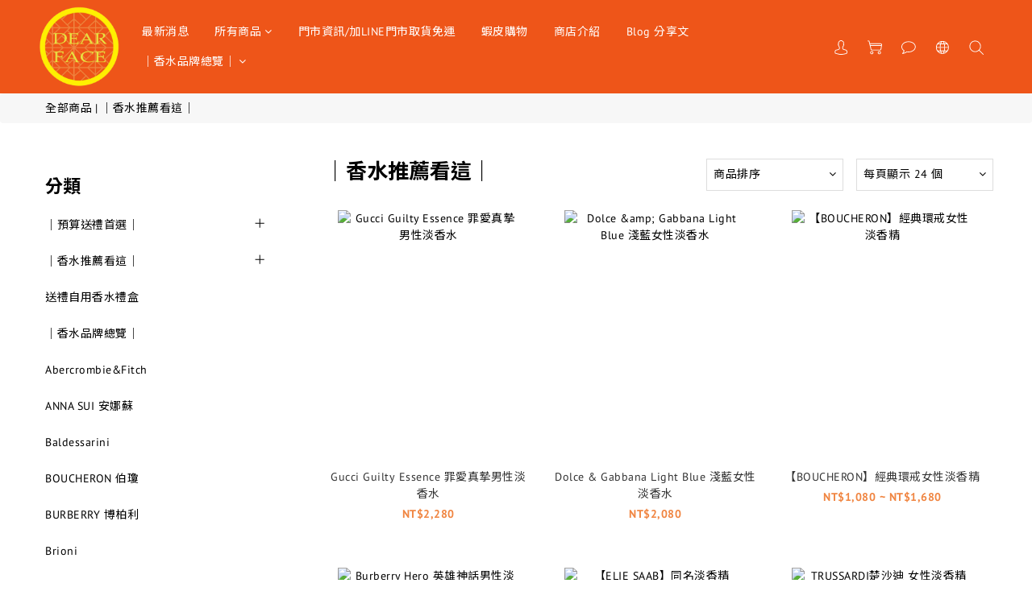

--- FILE ---
content_type: text/html; charset=utf-8
request_url: https://www.dearface.tw/categories/%E6%89%80%E6%9C%89%E5%95%86%E5%93%81
body_size: 77978
content:
<!DOCTYPE html>
<html lang="zh-hant"><head>  <!-- prefetch dns -->
<meta http-equiv="x-dns-prefetch-control" content="on">
<link rel="dns-prefetch" href="https://cdn.shoplineapp.com">
<link rel="preconnect" href="https://cdn.shoplineapp.com" crossorigin>
<link rel="dns-prefetch" href="https://shoplineimg.com">
<link rel="preconnect" href="https://shoplineimg.com">
<link rel="dns-prefetch" href="https://shoplineimg.com">
<link rel="preconnect" href="https://shoplineimg.com" title="image-service-origin">

  <link rel="preload" href="https://cdn.shoplineapp.com/s/javascripts/currencies.js" as="script">





<!-- Wrap what we need here -->


<!-- SEO -->
  
      <title>所有商品</title>


      <meta name="description" content="｜香水推薦看這｜">



<!-- Meta -->
  
      <meta property="og:title" content="所有商品"/>

      <meta property="og:url" content="https://www.dearface.tw/categories/所有商品">
      <link rel="canonical" href="https://www.dearface.tw/categories/所有商品">
      <meta property="og:description" content="｜香水推薦看這｜">

  <meta property="og:image" content="https://img.shoplineapp.com/media/image_clips/62b5561c9db8a55f3d20381d/original.png?1656051227"/>



    <script type="application/ld+json">
    {"@context":"https://schema.org","@type":"WebSite","name":"達菲思香水美容美髮百貨","url":"https://www.dearface.tw"}
    </script>


<!-- locale meta -->


  <meta name="viewport" content="width=device-width, initial-scale=1.0, viewport-fit=cover">
<meta name="mobile-web-app-capable" content="yes">
<meta name="format-detection" content="telephone=no" />
<meta name="google" value="notranslate">

<!-- Shop icon -->
  <link rel="shortcut icon" type="image/png" href="https://img.shoplineapp.com/media/image_clips/62b55621e73bec002ac16ea7/original.png?1656051233">




<!--- Site Ownership Data -->
    <meta name="google-site-verification" content="xoBweQiPQSTBG0Icd6KTIanm6-WaPQokc8UQ6-jqpXg">
    <meta name="msvalidate.01" content="0F04838A51B9BE193BC5CEA7D86B4A8A">
<!--- Site Ownership Data End-->

<!-- Styles -->


        <link rel="stylesheet" media="all" href="https://cdn.shoplineapp.com/assets/common-898e3d282d673c037e3500beff4d8e9de2ee50e01c27252b33520348e0b17da0.css" onload="" />

        <link rel="stylesheet" media="all" href="https://cdn.shoplineapp.com/assets/theme_skya-45bce6a3ceddeea89ef125732b6ccc0193d5c7fdd90812d4acd2b5b2ac2aac0d.css" onload="" />


        <style>@font-face{font-family:'PT Sans';font-style:normal;font-weight:400;font-display:swap;src:url(https://cdn.shoplineapp.com/fonts/pt-sans/pt-sans-cyrillic-ext-normal-400.woff2) format("woff2");unicode-range:U+0460-052F,U+1C80-1C8A,U+20B4,U+2DE0-2DFF,U+A640-A69F,U+FE2E-FE2F}@font-face{font-family:'PT Sans';font-style:normal;font-weight:400;font-display:swap;src:url(https://cdn.shoplineapp.com/fonts/pt-sans/pt-sans-cyrillic-normal-400.woff2) format("woff2");unicode-range:U+0301,U+0400-045F,U+0490-0491,U+04B0-04B1,U+2116}@font-face{font-family:'PT Sans';font-style:normal;font-weight:400;font-display:swap;src:url(https://cdn.shoplineapp.com/fonts/pt-sans/pt-sans-latin-ext-normal-400.woff2) format("woff2");unicode-range:U+0100-02BA,U+02BD-02C5,U+02C7-02CC,U+02CE-02D7,U+02DD-02FF,U+0304,U+0308,U+0329,U+1D00-1DBF,U+1E00-1E9F,U+1EF2-1EFF,U+2020,U+20A0-20AB,U+20AD-20C0,U+2113,U+2C60-2C7F,U+A720-A7FF}@font-face{font-family:'PT Sans';font-style:normal;font-weight:400;font-display:swap;src:url(https://cdn.shoplineapp.com/fonts/pt-sans/pt-sans-latin-normal-400.woff2) format("woff2");unicode-range:U+0000-00FF,U+0131,U+0152-0153,U+02BB-02BC,U+02C6,U+02DA,U+02DC,U+0304,U+0308,U+0329,U+2000-206F,U+20AC,U+2122,U+2191,U+2193,U+2212,U+2215,U+FEFF,U+FFFD}@font-face{font-family:'PT Sans';font-style:normal;font-weight:700;font-display:swap;src:url(https://cdn.shoplineapp.com/fonts/pt-sans/pt-sans-cyrillic-ext-normal-700.woff2) format("woff2");unicode-range:U+0460-052F,U+1C80-1C8A,U+20B4,U+2DE0-2DFF,U+A640-A69F,U+FE2E-FE2F}@font-face{font-family:'PT Sans';font-style:normal;font-weight:700;font-display:swap;src:url(https://cdn.shoplineapp.com/fonts/pt-sans/pt-sans-cyrillic-normal-700.woff2) format("woff2");unicode-range:U+0301,U+0400-045F,U+0490-0491,U+04B0-04B1,U+2116}@font-face{font-family:'PT Sans';font-style:normal;font-weight:700;font-display:swap;src:url(https://cdn.shoplineapp.com/fonts/pt-sans/pt-sans-latin-ext-normal-700.woff2) format("woff2");unicode-range:U+0100-02BA,U+02BD-02C5,U+02C7-02CC,U+02CE-02D7,U+02DD-02FF,U+0304,U+0308,U+0329,U+1D00-1DBF,U+1E00-1E9F,U+1EF2-1EFF,U+2020,U+20A0-20AB,U+20AD-20C0,U+2113,U+2C60-2C7F,U+A720-A7FF}@font-face{font-family:'PT Sans';font-style:normal;font-weight:700;font-display:swap;src:url(https://cdn.shoplineapp.com/fonts/pt-sans/pt-sans-latin-normal-700.woff2) format("woff2");unicode-range:U+0000-00FF,U+0131,U+0152-0153,U+02BB-02BC,U+02C6,U+02DA,U+02DC,U+0304,U+0308,U+0329,U+2000-206F,U+20AC,U+2122,U+2191,U+2193,U+2212,U+2215,U+FEFF,U+FFFD}
</style><link rel="dns-prefetch" href="https://fonts.googleapis.com"><link rel="preconnect" href="https://fonts.googleapis.com"><link rel="dns-prefetch" href="https://fonts.gstatic.com"><link rel="preconnect" href="https://fonts.gstatic.com" crossorigin="true"><script>
  window.addEventListener('load', function() {
    const link = document.createElement('link');
    link.rel = 'stylesheet';
    link.href = 'https://fonts.googleapis.com/css2?family=Noto+Sans+TC:wght@400;500;700&display=swap';
    link.media = 'print';
    link.onload = () => {
      link.media = 'all';
    }
    document.head.appendChild(link);
  });
</script>

    <style>
      .ProductList-categoryMenu ul li:hover>a.primary-color-hover,.ProductList-categoryMenu .List-item a.primary-color-hover:hover,.ProductList-categoryMenu .second-layer-content:hover>a.Label,.ProductReview-container a.primary-color-hover:hover,.ProductReview-container .List-item a.primary-color-hover:hover,.variation-label:hover,.variation-label.variation-label--selected,.product-item .price:not(.price-crossed),.product-item .price-sale,.product-info .price-regular:not(.price-crossed),.product-info .price-sale,.addon-promotions-container .addon-promotion-item .price-sale,.quick-cart-body .product-link>a,.quick-cart-mobile-header .product-link>a,.ProductDetail-product-info .price-box>.price:not(.price-crossed),.modal.QuickCart-modal .out-of-stock *,.addon-product-info .out-of-stock,.Label-price.is-sale,.PromotionPage-container .info-box .btn-add-to-promotion-cart .fa,.PromotionInfo .show-term-button:hover,.MemberCenter .PromotionInfo .show-term-button:hover,.amazon-wishlist-block .buy-at-amazon-button:hover,.amazon-wishlist-block .buy-at-amazon-button.is-active,.amazon-wishlist-block .buy-at-amazon-button a:hover,.amazon-wishlist-block .buy-at-amazon-button a.is-active,.member-center-coupon-nav .active,.ProductList-select category-filter-button .advance-filter-button:active,.category-advance-filter .filter-data .filter-item label:hover,.category-advance-filter .filter-item-title .expend-toggle:hover,.facebook-banner .fa-times,.facebook-banner .wording,sl-list-page-wishlist-button .plp-wishlist-button .fa-heart,.text-primary-color,.text-primary-color a,.text-primary-color a:hover,.variation-open-button{color:#F08541}.ProductList-select category-filter-button .advance-filter-button:active svg{fill:#F08541}.sl-goto-top,.navigation-menu .scroll-left:not(.scroll-disable):hover,.navigation-menu .scroll-right:not(.scroll-disable):hover,.NavigationBar-nestedList .sub-prev:not(.sub-disable):hover span,.NavigationBar-nestedList .sub-next:not(.sub-disable):hover span,.cart-chkt-btn,.member-price-tag,.product-customized-labels,.sl-goto-top:hover,.coupon-card-image,.category-advance-filter .filter-item-title .expend-toggle:hover .advance-filter-icon.close-icon:before,.category-advance-filter .filter-item-title .expend-toggle:hover .advance-filter-icon.open-icon::before,.category-advance-filter .filter-item-title .expend-toggle:hover .advance-filter-icon.open-icon::after,.product-detail-button-container.has-buy-now-button.has-spb-button.ui-scrollfix-sticky-mode button.ui-scrollfix-sticky-bottom:first-of-type{background:#F08541}.CartPanel-toggleButton .Cart-count.primary-color,.ProductDetail-product-info .btn-custom:not(.btn-buy-now),.member-price-tag,.product-customized-labels,.Back-in-stock-addItem-block .btn:not(.is-active),.member-profile-save,.product-review-block .btn-primary,.btn-color-primary,.member-profile-save:hover,.product-review-block .btn-primary:hover,.btn-color-primary:hover,.pagination>li.active,.pagination>li.active a,.btn-cart-fixed,.basic-popover-desktop .body .action-button,.basic-popover-mobile,.basic-popover-mobile .member-referral-link,#get-welcome-member-referral-credits .body .continue,.category-advance-filter .apply-button,.member-center-profile__submit-button,.member-center-profile__retry-button,.member-center-profile__member-referral-modal-button,.member-center-profile__email-verification-modal-button,.member-center-profile__submit-button:hover,.member-center-profile__retry-button:hover,.member-center-profile__member-referral-modal-button:hover,.member-center-profile__email-verification-modal-button:hover{background-color:#F08541}.variation-label:hover,.variation-label.variation-label--selected,.cart-chkt-btn,.member-profile-save,.product-review-block .btn-primary,.btn-color-primary,.member-profile-save:hover,.product-review-block .btn-primary:hover,.btn-color-primary:hover,.sl-goto-top:hover,.btn-cart-fixed,.product-available-info,.basic-popover-desktop .body .action-button,#get-welcome-member-referral-credits .body .continue,.category-advance-filter .filter-data .filter-price-range input:focus,.category-advance-filter .filter-data .filter-price-range input:hover,.member-center-profile__submit-button,.member-center-profile__retry-button,.member-center-profile__member-referral-modal-button,.member-center-profile__email-verification-modal-button,.member-center-profile__submit-button:hover,.member-center-profile__retry-button:hover,.member-center-profile__member-referral-modal-button:hover,.member-center-profile__email-verification-modal-button:hover{border-color:#F08541}.checkout-coupon-list-card:hover>.checkout-coupon-list-card-body{border-color:#F08541}.sl-goto-top:hover:before{border-top-color:#F08541}.primary-border-color-after>:after,.primary-border-color-after:not(.Grid-item-title):after,.primary-border-color-after:not(.Grid-item-title) :after,.primary-color-border-bottom,.Grid-item-content p:last-child:after,.Grid-item-content div:last-child:after,.section-title:after,.Tabset .Tab-label.active span:after{border-bottom-color:#F08541}.sl-goto-top:hover:before,.sl-goto-top:hover:after,.promotion-wrap{border-left-color:#F08541}.ProductList-categoryMenu .second-layer-content:hover>.icon-container .icon-angle-right{fill:#F08541}.NavigationBar-mainMenu .List-item:hover>.Label.primary-color-hover{color:#F08541 !important}.NavigationBar-mainMenu i.primary-color-hover:hover{color:#F08541 !important}.post-categories-pannel__block-title::after{background-color:#F08541}.post-categories-pannel__block-list a:hover{color:#F08541}@media (min-width: 768px){.PostList .List-item.primary-color-hover a:hover .List-item-title{color:#F08541}}@media (max-width: 767px){.PostList .List-item.primary-color-hover a:active .List-item-title{color:#F08541}}.ProductReview-container .List-item a.disabled{color:#F08541 !important}.cart-chkt-btn:hover:not(.insufficient-point){background:#F08541 !important}.cart-chkt-btn:hover:not(.insufficient-point) .ladda-spinner div div div{background:#F08541 !important}.customer-review-bar-color{background-color:rgba(0,211,149,0.3) !important}.facebook-quick-signup-success-page .title{color:#F08541}.facebook-quick-signup-success-page .btn-facebook-redirect{background-color:#F08541}.facebook-quick-signup-success-page .btn-facebook-redirect:hover{background-color:#F08541;color:#fff;opacity:0.8}.facebook-quick-signup-failure-page .title{color:#F08541}.facebook-quick-signup-failure-page .btn-facebook-redirect{background-color:#F08541}.facebook-quick-signup-failure-page .btn-facebook-redirect:hover{background-color:#F08541;color:#fff;opacity:0.8}.contact-us-modal #btn-form-submit-modal{background-color:#F08541 !important}.contact-us-modal #btn-form-submit-modal:hover{box-shadow:0 0 15px 0 rgba(0,0,0,0.2)}.multi-checkout-confirm .multi-checkout-confirm__delivery_notice{color:#F08541}.multi-checkout-confirm .multi-checkout-confirm__delivery_notice:before,.multi-checkout-confirm .multi-checkout-confirm__delivery_notice:after{background-color:#F08541}#checkout-object__section .checkout-object__info_cart-header{color:#F08541}#checkout-object__section .checkout-object__info_cart-header .icon-basket{fill:#F08541}#signup-login-page .solid-btn:not([disabled]){color:#fff;background-color:#F08541;border-color:#F08541}#signup-login-page .solid-btn:not([disabled]):hover{color:#fff;background-color:#F08541;border-color:#F08541;box-shadow:0 0 15px 0 rgba(0,0,0,0.2)}#signup-login-page .solid-btn[data-loading]{background-color:#F08541;border-color:#F08541}#signup-login-page .outline-btn:not([disabled]){color:#F08541;border-color:#F08541}#signup-login-page .outline-btn:not([disabled]):hover{color:#fff;background-color:#F08541;border-color:#F08541;box-shadow:0 0 15px 0 rgba(0,0,0,0.2)}#signup-login-page .outline-btn[data-loading]{color:#F08541;border-color:#F08541}.member-center-profile__submit-button:hover,.member-center-profile__retry-button:hover,.member-center-profile__member-referral-modal-button:hover,.member-center-profile__email-verification-modal-button:hover{box-shadow:0 0 15px 0 rgba(0,0,0,0.2)}

    </style>
    <style>
      .NavigationBar,#Footer,#Footer .footer-background{background:#EE5519}.Variation-border.selected{border:solid 1px #EE5519 !important}@media not all and (pointer: coarse){.Variation-border:hover{border:solid 1px #EE5519 !important}}

    </style>







  <link rel="stylesheet" media="all" href="https://cdn.shoplineapp.com/packs/css/intl_tel_input-0d9daf73.chunk.css" />








<script type="text/javascript">
  window.mainConfig = JSON.parse('{\"sessionId\":\"\",\"merchantId\":\"5eba4fd3887c44000a22ccc4\",\"appCoreHost\":\"shoplineapp.com\",\"assetHost\":\"https://cdn.shoplineapp.com/packs/\",\"apiBaseUrl\":\"http://shoplineapp.com\",\"eventTrackApi\":\"https://events.shoplytics.com/api\",\"frontCommonsApi\":\"https://front-commons.shoplineapp.com/api\",\"appendToUrl\":\"\",\"env\":\"production\",\"merchantData\":{\"_id\":\"5eba4fd3887c44000a22ccc4\",\"addon_limit_enabled\":true,\"base_country_code\":\"TW\",\"base_currency\":{\"id\":\"twd\",\"iso_code\":\"TWD\",\"alternate_symbol\":\"NT$\",\"name\":\"New Taiwan Dollar\",\"symbol_first\":true,\"subunit_to_unit\":1},\"base_currency_code\":\"TWD\",\"beta_feature_keys\":[],\"brand_home_url\":\"https://www.dearface.tw\",\"checkout_setting\":{\"enable_membership_autocheck\":true,\"enable_subscription_autocheck\":false,\"enabled_abandoned_cart_notification\":true,\"enable_sc_fast_checkout\":false,\"multi_checkout\":{\"enabled\":false}},\"current_plan_key\":\"basket\",\"current_theme_key\":\"skya\",\"delivery_option_count\":5,\"enabled_stock_reminder\":false,\"handle\":\"dearface\",\"identifier\":\"\",\"instagram_access_token\":\"IGQWRQVWNsTGNSd25vSmpmVjdvMHpSeHhKdzl6bEF0MmpzVk0wdy1SVVQ4alE5WFNzaUx0azlFc3RiajFVby1DSEFDUWJQYy0zYjdmY0FDMmNoOTNGTW1haUJaQUtPTkVkRzlqSXloU0hFZAwZDZD\",\"instagram_id\":\"4061112003982118\",\"invoice_activation\":\"inactive\",\"is_image_service_enabled\":true,\"mobile_logo_media_url\":\"https://img.shoplineapp.com/media/image_clips/62b55629d146b400159d8d9b/original.png?1656051241\",\"name\":\"達菲思香水美容美髮百貨\",\"order_setting\":{\"invoice_activation\":\"inactive\",\"short_message_activation\":\"inactive\",\"default_out_of_stock_reminder\":false,\"auto_cancel_expired_orders\":true,\"auto_revert_credit\":false,\"enabled_order_auth_expiry\":true,\"enable_order_split_einvoice_reissue\":false,\"no_duplicate_uniform_invoice\":false,\"hourly_auto_invoice\":false,\"enabled_location_id\":false,\"enabled_sf_hidden_product_name\":false,\"slp_auto_refund\":false,\"customer_return_order\":{\"enabled\":false,\"available_return_days\":\"7\"},\"customer_cancel_order\":{\"enabled\":true,\"auto_revert_credit\":false},\"custom_fields\":[{\"type\":\"text\",\"label\":\"發票開立方式\",\"required\":\"true\",\"display_type\":\"dropdown\",\"dropdown_options\":[{\"zh-hant\":\"統編(統一編號)需自行上電子發票整合服務平台下載發票\"},{\"zh-hant\":\"存入共用載具\"},{\"zh-hant\":\"不須統編或載具\"}],\"name_translations\":{\"zh-hant\":\"發票開立方式\"},\"hint_translations\":{\"en\":\"\",\"zh-hant\":\"\",\"zh-hk\":\"\",\"zh-cn\":\"\",\"zh-tw\":\"\",\"vi\":\"\",\"ms\":\"\",\"ja\":\"\",\"th\":\"\",\"id\":\"\",\"de\":\"\",\"fr\":\"\"},\"field_id\":\"673439336095b0000e115454\"},{\"type\":\"text\",\"label\":\"請填寫您統編或載具號碼\",\"required\":\"true\",\"display_type\":\"text_field\",\"name_translations\":{\"zh-hant\":\"請填寫您統編或載具號碼\"},\"hint_translations\":{\"en\":\"\",\"zh-hant\":\"【不需統編或載具請填寫無】\",\"zh-hk\":\"\",\"zh-cn\":\"\",\"zh-tw\":\"\",\"vi\":\"\",\"ms\":\"\",\"ja\":\"\",\"th\":\"\",\"id\":\"\",\"de\":\"\",\"fr\":\"\"},\"field_id\":\"673439336095b0000e115455\"}],\"invoice\":{\"tax_id\":\"\"},\"facebook_messenging\":{\"status\":\"inactive\"},\"status_update_sms\":{\"status\":\"deactivated\"},\"private_info_handle\":{\"enabled\":false,\"custom_fields_enabled\":false}},\"payment_method_count\":5,\"product_setting\":{\"enabled_product_review\":true,\"preorder_add_to_cart_button_display\":\"depend_on_stock\"},\"promotion_setting\":{\"one_coupon_limit_enabled\":true,\"show_promotion_reminder\":true,\"multi_order_discount_strategy\":\"order_or_tier_promotion\",\"order_gift_threshold_mode\":\"after_price_discounts\",\"order_free_shipping_threshold_mode\":\"after_all_discounts\",\"category_item_gift_threshold_mode\":\"before_discounts\",\"category_item_free_shipping_threshold_mode\":\"before_discounts\"},\"rollout_keys\":[\"2FA_google_authenticator\",\"3_layer_category\",\"3_layer_navigation\",\"3_layer_variation\",\"711_CB_13countries\",\"711_CB_pickup_TH\",\"711_c2b_report_v2\",\"711_cross_delivery\",\"AdminCancelRecurringSubscription_V1\",\"MC_manual_order\",\"MO_Apply_Coupon_Code\",\"StaffCanBeDeleted_V1\",\"SummaryStatement_V1\",\"UTM_export\",\"UTM_register\",\"abandoned_cart_notification\",\"add_system_fontstyle\",\"add_to_cart_revamp\",\"addon_products_limit_10\",\"addon_quantity\",\"address_format_batch2\",\"address_format_jp\",\"address_format_my\",\"address_format_us\",\"address_format_vn\",\"admin_app_extension\",\"admin_clientele_profile\",\"admin_custom_domain\",\"admin_image_service\",\"admin_logistic_bank_account\",\"admin_manual_order\",\"admin_realtime\",\"admin_vietnam_dong\",\"adminapp_order_form\",\"adminapp_wa_contacts_list\",\"ads_system_new_tab\",\"adyen_my_sc\",\"affiliate_by_product\",\"affiliate_dashboard\",\"alipay_hk_sc\",\"android_pos_agent_clockin_n_out\",\"android_pos_purchase_order_partial_in_storage\",\"android_pos_save_send_receipt\",\"android_pos_v2_force_upgrade_version_1-50-0_date_2025-08-30\",\"app_categories_filtering\",\"app_multiplan\",\"app_subscription_prorated_billing\",\"apps_store\",\"apps_store_blog\",\"apps_store_fb_comment\",\"apps_store_wishlist\",\"appstore_free_trial\",\"archive_order_data\",\"archive_order_ui\",\"assign_products_to_category\",\"auth_flow_revamp\",\"auto_credit_percentage\",\"auto_credit_recurring\",\"auto_reply_comment\",\"auto_save_sf_plus_address\",\"availability_buy_online_pickup_instore\",\"availability_preview_buy_online_pickup_instore\",\"basket_comparising_link_CNY\",\"basket_comparising_link_HKD\",\"basket_comparising_link_TWD\",\"basket_invoice_field\",\"basket_pricing_page_cny\",\"basket_pricing_page_hkd\",\"basket_pricing_page_myr\",\"basket_pricing_page_sgd\",\"basket_pricing_page_thb\",\"basket_pricing_page_twd\",\"basket_pricing_page_usd\",\"basket_pricing_page_vnd\",\"basket_subscription_coupon\",\"basket_subscription_email\",\"bianco_setting\",\"bidding_select_product\",\"bing_ads\",\"birthday_format_v2\",\"block_gtm_for_lighthouse\",\"blog\",\"blog_app\",\"blog_revamp_admin\",\"blog_revamp_admin_category\",\"blog_revamp_doublewrite\",\"blog_revamp_related_products\",\"blog_revamp_shop_category\",\"blog_revamp_singleread\",\"breadcrumb\",\"broadcast_advanced_filters\",\"broadcast_analytics\",\"broadcast_clone\",\"broadcast_email_html\",\"broadcast_facebook_template\",\"broadcast_line_template\",\"broadcast_unsubscribe_email\",\"bulk_action_customer\",\"bulk_action_product\",\"bulk_import_multi_lang\",\"bulk_payment_delivery_setting\",\"bulk_printing_labels_711C2C\",\"bulk_update_dynamic_fields\",\"bulk_update_job\",\"bulk_update_new_fields\",\"bulk_update_product_download_with_filter\",\"bulk_update_tag\",\"bundle_promotion_apply_enhancement\",\"bundle_stackable\",\"buy_button\",\"buy_now_button\",\"callback_service\",\"cancel_order_by_customer\",\"cancel_order_by_customer_v2\",\"cart_addon_condition\",\"cart_addon_limit\",\"cart_use_product_service\",\"cart_uuid\",\"category_banner_multiple\",\"category_limit_unlimited\",\"category_sorting\",\"channel_fb\",\"channel_integration\",\"channel_line\",\"charge_shipping_fee_by_product_qty\",\"chat_widget\",\"chat_widget_facebook\",\"chat_widget_livechat\",\"checkout_membercheckbox_toggle\",\"checkout_setting\",\"cn_pricing_page_2019\",\"combine_orders_app\",\"component_h1_tag\",\"connect_new_facebookpage\",\"consolidated_billing\",\"cookie_consent\",\"country_code\",\"coupon_center_back_to_cart\",\"create_staff_revamp\",\"credit_amount_condition_hidden\",\"credit_installment_payment_fee_hidden\",\"credit_point_triggerpoint\",\"crm_email_custom\",\"crm_notify_preview\",\"crm_sms_custom\",\"crm_sms_notify\",\"cross_shop_tracker\",\"custom_css\",\"custom_home_delivery_tw\",\"custom_notify\",\"custom_order_export\",\"customer_advanced_filter\",\"customer_custom_field_limit_5\",\"customer_data_secure\",\"customer_edit\",\"customer_export_v2\",\"customer_group\",\"customer_group_analysis\",\"customer_group_filter_p2\",\"customer_group_filter_p3\",\"customer_group_regenerate\",\"customer_import_50000_failure_report\",\"customer_import_v2\",\"customer_import_v3\",\"customer_list\",\"customer_new_report\",\"customer_search_match\",\"customer_tag\",\"dashboard_v2\",\"dashboard_v2_revamp\",\"date_picker_v2\",\"deep_link_support_linepay\",\"deep_link_support_payme\",\"deep_search\",\"default_theme_ultrachic\",\"delivery_time\",\"delivery_time_with_quantity\",\"design_submenu\",\"dev_center_app_store\",\"disable_footer_brand\",\"disable_old_upgrade_reminder\",\"domain_applicable\",\"doris_bien_setting\",\"dusk_setting\",\"ec_order_unlimit\",\"ecpay_expirydate\",\"ecpay_payment_gateway\",\"einvoice_bulk_update\",\"einvoice_edit\",\"einvoice_newlogic\",\"email_credit_expire_notify\",\"email_custom\",\"email_member_forget_password_notify\",\"email_member_register_notify\",\"email_order_notify\",\"email_verification\",\"enable_body_script\",\"enable_calculate_api_promotion_apply\",\"enable_calculate_api_promotion_filter\",\"enable_cart_api\",\"enable_cart_service\",\"enable_corejs_splitting\",\"enable_lazysizes_image_tag\",\"enable_new_css_bundle\",\"enable_order_status_callback_revamp_for_promotion\",\"enable_order_status_callback_revamp_for_storefront\",\"enable_promotion_usage_record\",\"enable_shopjs_splitting\",\"enhanced_catalog_feed\",\"execute_shipment_permission\",\"export_inventory_report_v2\",\"express_cart\",\"express_checkout_pages\",\"facebook_ads\",\"facebook_dia\",\"facebook_line_promotion_notify\",\"facebook_login\",\"facebook_messenger_subscription\",\"facebook_notify\",\"facebook_pixel_manager\",\"fb_comment_app\",\"fb_entrance_optimization\",\"fb_feed_unlimit\",\"fb_group\",\"fb_multi_category_feed\",\"fb_pixel_matching\",\"fb_pixel_v2\",\"fb_post_management\",\"fb_product_set\",\"fb_ssapi\",\"fb_sub_button\",\"fbe_oe\",\"fbe_shop\",\"fbe_v2\",\"fbe_v2_edit\",\"feature_alttag_phase1\",\"feature_alttag_phase2\",\"fm_order_receipt\",\"fmt_c2c_newlabel\",\"fmt_revision\",\"footer_builder\",\"footer_builder_new\",\"form_builder\",\"form_builder_access\",\"form_builder_user_management\",\"form_builder_v2_elements\",\"form_builder_v2_receiver\",\"form_builder_v2_report\",\"get_promotions_by_cart\",\"gift_shipping_promotion_discount_condition\",\"gifts_limit_10\",\"gmv_revamp\",\"godaddy\",\"google_ads_api\",\"google_ads_manager\",\"google_analytics_4\",\"google_analytics_manager\",\"google_dynamic_remarketing_tag\",\"google_enhanced_conversions\",\"google_preorder_feed\",\"google_product_category_3rdlayer\",\"google_recaptcha\",\"google_remarketing_manager\",\"google_signup_login\",\"google_tag_manager\",\"gp_tw_sc\",\"group_url_bind_post_live\",\"h2_tag_phase1\",\"hct_logistics_bills_report\",\"hidden_product\",\"hidden_product_p2\",\"hide_credit_point_record_balance\",\"hk_pricing_page_2019\",\"hkd_pricing_page_disabled_2020\",\"ig_browser_notify\",\"ig_live\",\"ig_login_entrance\",\"ig_new_api\",\"image_gallery\",\"image_gallery_p2\",\"image_host_by_region\",\"image_limit_100000\",\"image_limit_30000\",\"image_widget_mobile\",\"increase_variation_limit\",\"instagram_create_post\",\"instagram_post_sales\",\"instant_order_form\",\"integrated_label_711\",\"integrated_sfexpress\",\"integration_one\",\"inventory_change_reason\",\"inventory_search_v2\",\"job_api_products_export\",\"job_api_user_export\",\"job_product_import\",\"jquery_v3\",\"kingsman_v2_setting\",\"layout_engine_service_kingsman_blogs\",\"layout_engine_service_kingsman_member_center\",\"layout_engine_service_kingsman_promotions\",\"line_ads_tag\",\"line_broadcast\",\"line_login\",\"line_login_mobile\",\"line_point_cpa_tag\",\"line_shopping_new_fields\",\"live_after_keyword\",\"live_announce_bids\",\"live_announce_buyer\",\"live_bidding\",\"live_bulk_checkoutlink\",\"live_bulk_edit\",\"live_checkout_notification\",\"live_checkout_notification_all\",\"live_checkout_notification_message\",\"live_comment_discount\",\"live_comment_robot\",\"live_create_product_v2\",\"live_crosspost\",\"live_dashboard_product\",\"live_event_discount\",\"live_fb_group\",\"live_fhd_video\",\"live_general_settings\",\"live_group_event\",\"live_host_panel\",\"live_ig_messenger_broadcast\",\"live_ig_product_recommend\",\"live_im_switch\",\"live_keyword_switch\",\"live_line_broadcast\",\"live_line_multidisplay\",\"live_luckydraw_enhancement\",\"live_messenger_broadcast\",\"live_order_block\",\"live_print_advanced\",\"live_product_recommend\",\"live_shopline_keyword\",\"live_stream_settings\",\"locale_revamp\",\"logistic_bill_v2_711_b2c\",\"logistic_bill_v2_711_c2c\",\"logo_favicon\",\"luckydraw_products\",\"luckydraw_qualification\",\"manual_activation\",\"manual_order\",\"manual_order_7-11\",\"manual_order_ec_to_sc\",\"manually_bind_post\",\"mc-history-instant\",\"mc_711crossborder\",\"mc_ad_tag\",\"mc_assign_message\",\"mc_auto_bind_member\",\"mc_autoreply_question\",\"mc_broadcast\",\"mc_bulk_read\",\"mc_chatbot_template\",\"mc_delete_message\",\"mc_edit_cart\",\"mc_history_instant\",\"mc_history_post\",\"mc_im\",\"mc_inbox_autoreply\",\"mc_instant_notifications\",\"mc_invoicetitle_optional\",\"mc_keyword_autotagging\",\"mc_line_broadcast\",\"mc_line_cart\",\"mc_logistics_hct\",\"mc_logistics_tcat\",\"mc_manage_blacklist\",\"mc_mark_todo\",\"mc_new_menu\",\"mc_phone_tag\",\"mc_reminder_unpaid\",\"mc_reply_pic\",\"mc_setting_message\",\"mc_setting_orderform\",\"mc_shop_message_refactor\",\"mc_sort_waitingtime\",\"mc_sort_waitingtime_new\",\"mc_tw_invoice\",\"media_gcp_upload\",\"member_center_profile_revamp\",\"member_import_notify\",\"member_info_reward\",\"member_info_reward_subscription\",\"member_password_setup_notify\",\"membership_tier_double_write\",\"memebr_center_point_credit_revamp\",\"menu_limit_100\",\"menu_limit_unlimited\",\"merchant_automatic_payment_setting\",\"merchant_bills_credits\",\"message_center_v3\",\"message_revamp\",\"mo_remove_discount\",\"mobile_and_email_signup\",\"mobile_signup_p2\",\"modularize_address_format\",\"molpay_credit_card\",\"multi_lang\",\"multicurrency\",\"my_pricing_page_2019\",\"myapp_reauth_alert\",\"myr_pricing_page_disabled_2020\",\"new_app_subscription\",\"new_layout_for_mobile_and_pc\",\"new_onboarding_flow\",\"new_return_management\",\"new_settings_apply_all_promotion\",\"new_signup_flow\",\"new_sinopac_3d\",\"notification_custom_sending_time\",\"npb_theme_philia\",\"npb_widget_font_size_color\",\"ob_revamp\",\"ob_sgstripe\",\"ob_twecpay\",\"oceanpay\",\"old_fbe_removal\",\"onboarding_basketplan\",\"onboarding_handle\",\"one_new_filter\",\"one_page_store\",\"one_page_store_1000\",\"one_page_store_checkout\",\"one_page_store_clone\",\"one_page_store_product_set\",\"online_credit_redemption_toggle\",\"online_store_design\",\"online_store_design_setup_guide_basketplan\",\"order_add_to_cart\",\"order_archive_calculation_revamp_crm_amount\",\"order_archive_calculation_revamp_crm_member\",\"order_archive_product_testing\",\"order_archive_testing\",\"order_archive_testing_crm\",\"order_archive_testing_order_details\",\"order_archive_testing_return_order\",\"order_confirmation_slip_upload\",\"order_custom_field_limit_5\",\"order_custom_notify\",\"order_decoupling_product_revamp\",\"order_export_366day\",\"order_export_v2\",\"order_filter_shipped_date\",\"order_message_broadcast\",\"order_new_source\",\"order_promotion_split\",\"order_search_custom_field\",\"order_search_sku\",\"order_select_across_pages\",\"order_sms_notify\",\"order_split\",\"order_status_non_automation\",\"order_status_tag_color\",\"order_tag\",\"orderemail_new_logic\",\"other_custom_notify\",\"out_of_stock_order\",\"page_builder_revamp\",\"page_builder_revamp_theme_setting\",\"page_builder_section_cache_enabled\",\"page_builder_widget_accordion\",\"page_builder_widget_blog\",\"page_builder_widget_category\",\"page_builder_widget_collage\",\"page_builder_widget_countdown\",\"page_builder_widget_custom_liquid\",\"page_builder_widget_instagram\",\"page_builder_widget_product_text\",\"page_builder_widget_subscription\",\"page_builder_widget_video\",\"page_limit_unlimited\",\"page_view_cache\",\"pakpobox\",\"payme\",\"payment_condition\",\"payment_fee_config\",\"payment_image\",\"payment_slip_notify\",\"paypal_upgrade\",\"pdp_image_lightbox\",\"pdp_image_lightbox_icon\",\"pending_subscription\",\"philia_setting\",\"pickup_remember_store\",\"plp_label_wording\",\"plp_product_seourl\",\"plp_variation_selector\",\"pos_only_product_settings\",\"pos_retail_store_price\",\"pos_setup_guide_basketplan\",\"post_cancel_connect\",\"post_commerce_stack_comment\",\"post_fanpage_luckydraw\",\"post_fb_group\",\"post_general_setting\",\"post_lock_pd\",\"post_sales_dashboard\",\"postsale_auto_reply\",\"postsale_create_post\",\"postsale_ig_auto_reply\",\"postsales_connect_multiple_posts\",\"preorder_limit\",\"preset_publish\",\"product_available_time\",\"product_cost_permission\",\"product_feed_info\",\"product_feed_manager_availability\",\"product_feed_revamp\",\"product_index_v2\",\"product_info\",\"product_limit_1000\",\"product_limit_unlimited\",\"product_log_v2\",\"product_page_limit_10\",\"product_quantity_update\",\"product_recommendation_abtesting\",\"product_revamp_doublewrite\",\"product_revamp_singleread\",\"product_review_import\",\"product_review_import_installable\",\"product_review_plp\",\"product_search\",\"product_set_revamp\",\"product_set_v2_enhancement\",\"product_summary\",\"promotion_blacklist\",\"promotion_filter_by_date\",\"promotion_first_purchase_channel\",\"promotion_hour\",\"promotion_limit_100\",\"promotion_minitem\",\"promotion_page_seo_button\",\"promotion_record_archive_test\",\"quick_answer\",\"recaptcha_reset_pw\",\"redirect_301_settings\",\"rejected_bill_reminder\",\"remove_fblike_sc\",\"repay_cookie\",\"replace_janus_interface\",\"replace_lms_old_oa_interface\",\"reports\",\"revert_credit_p2\",\"revert_credit_status\",\"sales_dashboard\",\"sangria_setting\",\"sc_advanced_keyword\",\"sc_alipay_standard\",\"sc_atm\",\"sc_auto_bind_member\",\"sc_autodetect_address\",\"sc_autodetect_paymentslip\",\"sc_autoreply_icebreaker\",\"sc_clearcart\",\"sc_clearcart_all\",\"sc_comment_label\",\"sc_comment_list\",\"sc_conversations_statistics_sunset\",\"sc_download_adminapp\",\"sc_group_pm_commentid\",\"sc_group_webhook\",\"sc_intercom\",\"sc_list_search\",\"sc_mo_711emap\",\"sc_outstock_msg\",\"sc_overall_statistics_api_v3\",\"sc_pickup\",\"sc_product_set\",\"sc_product_variation\",\"sc_slp_subscription_promotion\",\"sc_standard\",\"sc_store_pickup\",\"sc_wa_message_report\",\"scheduled_home_page\",\"search_function_image_gallery\",\"security_center\",\"select_all_customer\",\"select_all_inventory\",\"session_expiration_period\",\"setup_guide_basketplan\",\"sfexpress_centre\",\"sfexpress_eflocker\",\"sfexpress_service\",\"sfexpress_store\",\"sg_onboarding_currency\",\"share_cart_link\",\"shop_builder_plp\",\"shop_category_filter\",\"shop_category_filter_bulk_action\",\"shop_product_search_rate_limit\",\"shop_related_recaptcha\",\"shop_template_advanced_setting\",\"shopback_cashback\",\"shopline_captcha\",\"shopline_email_captcha\",\"shopline_product_reviews\",\"shoplytics_api_ordersales_v4\",\"shoplytics_api_psa_wide_table\",\"shoplytics_benchmark\",\"shoplytics_broadcast_api_v3\",\"shoplytics_channel_store_permission\",\"shoplytics_credit_analysis\",\"shoplytics_customer_refactor_api_v3\",\"shoplytics_date_picker_v2\",\"shoplytics_event_realtime_refactor_api_v3\",\"shoplytics_events_api_v3\",\"shoplytics_export_flex\",\"shoplytics_homepage_v2\",\"shoplytics_invoices_api_v3\",\"shoplytics_lite\",\"shoplytics_membership_tier_growth\",\"shoplytics_orders_api_v3\",\"shoplytics_ordersales_v3\",\"shoplytics_payments_api_v3\",\"shoplytics_product_revamp_api_v3\",\"shoplytics_promotions_api_v3\",\"shoplytics_psa_multi_stores_export\",\"shoplytics_psa_sub_categories\",\"shoplytics_rfim_enhancement_v3\",\"shoplytics_session_metrics\",\"shoplytics_staff_api_v3\",\"shoplytics_to_hd\",\"shopping_session_enabled\",\"signin_register_revamp\",\"skya_setting\",\"sl_logistics_bulk_action\",\"sl_logistics_fmt_freeze\",\"sl_logistics_modularize\",\"sl_payment_alipay\",\"sl_payment_cc\",\"sl_payment_standard_v2\",\"sl_payment_type_check\",\"sl_payments_apple_pay\",\"sl_payments_cc_promo\",\"sl_payments_my_cc\",\"sl_payments_my_fpx\",\"sl_payments_sg_cc\",\"sl_payments_tw_cc\",\"sl_pos_admin_cancel_order\",\"sl_pos_admin_delete_order\",\"sl_pos_admin_inventory_transfer\",\"sl_pos_admin_order_archive_testing\",\"sl_pos_admin_purchase_order\",\"sl_pos_admin_register_shift\",\"sl_pos_admin_staff\",\"sl_pos_agent_by_channel\",\"sl_pos_agent_clockin_n_out\",\"sl_pos_agent_performance\",\"sl_pos_android_A4_printer\",\"sl_pos_android_check_cart_items_with_local_db\",\"sl_pos_android_order_reduction\",\"sl_pos_android_receipt_enhancement\",\"sl_pos_app_order_archive_testing\",\"sl_pos_app_transaction_filter_enhance\",\"sl_pos_apps_store\",\"sl_pos_bugfender_log_reduction\",\"sl_pos_bulk_import_update_enhancement\",\"sl_pos_check_duplicate_create_order\",\"sl_pos_convert_order_to_cart_by_snapshot\",\"sl_pos_customerID_duplicate_check\",\"sl_pos_customer_info_enhancement\",\"sl_pos_customized_price\",\"sl_pos_disable_touchid_unlock\",\"sl_pos_discount\",\"sl_pos_einvoice_refactor\",\"sl_pos_feature_permission\",\"sl_pos_force_upgrade_1-109-0\",\"sl_pos_force_upgrade_1-110-1\",\"sl_pos_from_Swift_to_OC\",\"sl_pos_iOS_A4_printer\",\"sl_pos_iOS_app_transaction_filter_enhance\",\"sl_pos_iOS_cashier_revamp_cart\",\"sl_pos_iOS_cashier_revamp_product_list\",\"sl_pos_iPadOS_version_upgrade_remind_16_0_0\",\"sl_pos_initiate_couchbase\",\"sl_pos_inventory_count\",\"sl_pos_inventory_count_difference_reason\",\"sl_pos_inventory_count_for_selected_products\",\"sl_pos_inventory_feature_module\",\"sl_pos_inventory_transfer_insert_enhancement\",\"sl_pos_inventory_transfer_request\",\"sl_pos_invoice_product_name_filter\",\"sl_pos_invoice_swiftUI_revamp\",\"sl_pos_invoice_toast_show\",\"sl_pos_ios_receipt_info_enhancement\",\"sl_pos_ios_small_label_enhancement\",\"sl_pos_ios_version_upgrade_remind\",\"sl_pos_itc\",\"sl_pos_logo_terms_and_condition\",\"sl_pos_new_report_customer_analysis\",\"sl_pos_new_report_daily_payment_methods\",\"sl_pos_new_report_overview\",\"sl_pos_new_report_product_preorder\",\"sl_pos_new_report_transaction_detail\",\"sl_pos_no_minimum_age\",\"sl_pos_order_refactor_admin\",\"sl_pos_order_upload_using_pos_service\",\"sl_pos_partial_return\",\"sl_pos_password_setting_refactor\",\"sl_pos_payment\",\"sl_pos_payment_method_picture\",\"sl_pos_payment_method_prioritized_and_hidden\",\"sl_pos_payoff_preorder\",\"sl_pos_product_add_to_cart_refactor\",\"sl_pos_product_variation_ui\",\"sl_pos_purchase_order_onlinestore\",\"sl_pos_purchase_order_partial_in_storage\",\"sl_pos_receipt_information\",\"sl_pos_receipt_preorder_return_enhancement\",\"sl_pos_receipt_swiftUI_revamp\",\"sl_pos_register_shift\",\"sl_pos_report_shoplytics_psi\",\"sl_pos_revert_credit\",\"sl_pos_save_send_receipt\",\"sl_pos_stock_refactor\",\"sl_pos_supplier_refactor\",\"sl_pos_toast_revamp\",\"sl_pos_transaction_conflict\",\"sl_pos_transaction_view_admin\",\"sl_pos_transfer_onlinestore\",\"sl_pos_user_permission\",\"sl_pos_variation_setting_refactor\",\"sl_purchase_order_search_create_enhancement\",\"slp_bank_promotion\",\"slp_product_subscription\",\"slp_remember_credit_card\",\"slp_swap\",\"smart_omo_appstore\",\"smart_product_recommendation\",\"smart_product_recommendation_regular\",\"smart_recommended_related_products\",\"sms_custom\",\"sms_with_shop_name\",\"social_channel_revamp\",\"social_channel_user\",\"social_name_in_order\",\"sso_lang_th\",\"sso_lang_vi\",\"staff_elasticsearch\",\"staff_limit_5\",\"staff_service_migration\",\"static_resource_host_by_region\",\"stop_slp_approvedemail\",\"store_pick_up\",\"storefront_app_extension\",\"storefront_return\",\"stripe_3d_secure\",\"stripe_3ds_cny\",\"stripe_3ds_hkd\",\"stripe_3ds_myr\",\"stripe_3ds_sgd\",\"stripe_3ds_thb\",\"stripe_3ds_usd\",\"stripe_3ds_vnd\",\"stripe_google_pay\",\"stripe_payment_intents\",\"stripe_radar\",\"stripe_subscription_my_account\",\"structured_data\",\"sub_sgstripe\",\"subscription_config_edit\",\"subscription_config_edit_delivery_payment\",\"subscription_currency\",\"tappay_3D_secure\",\"tappay_sdk_v2_3_2\",\"tappay_sdk_v3\",\"tax_inclusive_setting\",\"taxes_settings\",\"tcat_711pickup_sl_logisitics\",\"tcat_logistics_bills_report\",\"tcat_newlabel\",\"th_pricing_page_2020\",\"thb_pricing_page_disabled_2020\",\"theme_bianco\",\"theme_doris_bien\",\"theme_kingsman_v2\",\"theme_level_3\",\"theme_sangria\",\"theme_ultrachic\",\"tnc-checkbox\",\"toggle_mobile_category\",\"tw_app_shopback_cashback\",\"tw_fm_sms\",\"tw_pricing_page_2019\",\"tw_stripe_subscription\",\"twd_pricing_page_disabled_2020\",\"uc_integration\",\"uc_v2_endpoints\",\"ultra_setting\",\"unified_admin\",\"use_ngram_for_order_search\",\"user_center_social_channel\",\"variant_image_selector\",\"variant_saleprice_cost_weight\",\"variation_label_swatches\",\"varm_setting\",\"vn_pricing_page_2020\",\"vnd_pricing_page_disabled_2020\",\"whatsapp_extension\",\"whatsapp_order_form\",\"whatsapp_orderstatus_toggle\",\"yahoo_dot\",\"zotabox_installable\"],\"shop_default_home_url\":\"https://dearface.shoplineapp.com\",\"shop_status\":\"open\",\"show_sold_out\":false,\"sl_payment_merchant_id\":\"3504618543676278784\",\"supported_languages\":[\"en\",\"zh-hant\"],\"tags\":[\"cosmetic\"],\"time_zone\":\"Asia/Taipei\",\"updated_at\":\"2026-01-17T22:13:53.393Z\",\"user_setting\":{\"_id\":\"5eba4fd308774e2c9584a095\",\"created_at\":\"2020-05-12T07:27:15.752Z\",\"data\":{\"general_fields\":[{\"type\":\"gender\",\"options\":{\"order\":{\"include\":\"false\",\"required\":\"false\"},\"signup\":{\"include\":\"false\",\"required\":\"false\"},\"profile\":{\"include\":\"false\",\"required\":\"false\"}}},{\"type\":\"birthday\",\"options\":{\"order\":{\"include\":\"false\",\"required\":\"false\"},\"signup\":{\"include\":\"false\",\"required\":\"false\"},\"profile\":{\"include\":\"false\",\"required\":\"false\"}}}],\"minimum_age_limit\":\"13\",\"facebook_login\":{\"status\":\"active\",\"app_id\":\"304956797333159\"},\"facebook_comment\":\"\",\"line_login\":\"\",\"recaptcha_signup\":{\"status\":\"false\",\"site_key\":\"\"},\"email_verification\":{\"status\":\"false\"},\"login_with_verification\":{\"status\":\"false\"},\"upgrade_reminder\":\"\",\"enable_facebook_comment\":{\"status\":\"active\"},\"enable_user_credit\":true,\"signup_method\":\"email\",\"sms_verification\":{\"status\":\"false\"},\"member_info_reward\":{\"enabled\":false,\"coupons\":{\"enabled\":false}}},\"item_type\":\"\",\"key\":\"users\",\"name\":null,\"owner_id\":\"5eba4fd3887c44000a22ccc4\",\"owner_type\":\"Merchant\",\"publish_status\":\"published\",\"status\":\"active\",\"updated_at\":\"2023-05-03T07:30:31.695Z\",\"value\":null}},\"localeData\":{\"loadedLanguage\":{\"name\":\"繁體中文\",\"code\":\"zh-hant\"},\"supportedLocales\":[{\"name\":\"繁體中文\",\"code\":\"zh-hant\"}]},\"currentUser\":null,\"themeSettings\":{\"primary-color\":\"F08541\",\"secondary-color\":\"EE5519\",\"tertiary-color\":\"FFFFFF\",\"show_promotions_on_product\":true,\"mobile_categories_removed\":false,\"categories_collapsed\":true,\"mobile_categories_collapsed\":true,\"image_fill\":false,\"hide_language_selector\":false,\"is_multicurrency_enabled\":false,\"enabled_quick_cart\":true,\"buy_now_button\":{\"enabled\":true,\"color\":\"fb7813\"},\"opens_in_new_tab\":false,\"category_page\":\"24\",\"hide_languages\":[\"en\"],\"plp_wishlist\":false,\"enable_gdpr_cookies_banner\":false},\"isMultiCurrencyEnabled\":false,\"features\":{\"plans\":{\"free\":{\"member_price\":false,\"cart_addon\":false,\"google_analytics_ecommerce\":false,\"membership\":false,\"shopline_logo\":true,\"user_credit\":{\"manaul\":false,\"auto\":false},\"variant_image_selector\":false},\"standard\":{\"member_price\":false,\"cart_addon\":false,\"google_analytics_ecommerce\":false,\"membership\":false,\"shopline_logo\":true,\"user_credit\":{\"manaul\":false,\"auto\":false},\"variant_image_selector\":false},\"starter\":{\"member_price\":false,\"cart_addon\":false,\"google_analytics_ecommerce\":false,\"membership\":false,\"shopline_logo\":true,\"user_credit\":{\"manaul\":false,\"auto\":false},\"variant_image_selector\":false},\"pro\":{\"member_price\":false,\"cart_addon\":false,\"google_analytics_ecommerce\":false,\"membership\":false,\"shopline_logo\":false,\"user_credit\":{\"manaul\":false,\"auto\":false},\"variant_image_selector\":false},\"business\":{\"member_price\":false,\"cart_addon\":false,\"google_analytics_ecommerce\":true,\"membership\":true,\"shopline_logo\":false,\"user_credit\":{\"manaul\":false,\"auto\":false},\"facebook_comments_plugin\":true,\"variant_image_selector\":false},\"basic\":{\"member_price\":false,\"cart_addon\":false,\"google_analytics_ecommerce\":false,\"membership\":false,\"shopline_logo\":false,\"user_credit\":{\"manaul\":false,\"auto\":false},\"variant_image_selector\":false},\"basic2018\":{\"member_price\":false,\"cart_addon\":false,\"google_analytics_ecommerce\":false,\"membership\":false,\"shopline_logo\":true,\"user_credit\":{\"manaul\":false,\"auto\":false},\"variant_image_selector\":false},\"sc\":{\"member_price\":false,\"cart_addon\":false,\"google_analytics_ecommerce\":true,\"membership\":false,\"shopline_logo\":true,\"user_credit\":{\"manaul\":false,\"auto\":false},\"facebook_comments_plugin\":true,\"facebook_chat_plugin\":true,\"variant_image_selector\":false},\"advanced\":{\"member_price\":false,\"cart_addon\":false,\"google_analytics_ecommerce\":true,\"membership\":false,\"shopline_logo\":false,\"user_credit\":{\"manaul\":false,\"auto\":false},\"facebook_comments_plugin\":true,\"facebook_chat_plugin\":true,\"variant_image_selector\":false},\"premium\":{\"member_price\":true,\"cart_addon\":true,\"google_analytics_ecommerce\":true,\"membership\":true,\"shopline_logo\":false,\"user_credit\":{\"manaul\":true,\"auto\":true},\"google_dynamic_remarketing\":true,\"facebook_comments_plugin\":true,\"facebook_chat_plugin\":true,\"wish_list\":true,\"facebook_messenger_subscription\":true,\"product_feed\":true,\"express_checkout\":true,\"variant_image_selector\":true},\"enterprise\":{\"member_price\":true,\"cart_addon\":true,\"google_analytics_ecommerce\":true,\"membership\":true,\"shopline_logo\":false,\"user_credit\":{\"manaul\":true,\"auto\":true},\"google_dynamic_remarketing\":true,\"facebook_comments_plugin\":true,\"facebook_chat_plugin\":true,\"wish_list\":true,\"facebook_messenger_subscription\":true,\"product_feed\":true,\"express_checkout\":true,\"variant_image_selector\":true},\"crossborder\":{\"member_price\":true,\"cart_addon\":true,\"google_analytics_ecommerce\":true,\"membership\":true,\"shopline_logo\":false,\"user_credit\":{\"manaul\":true,\"auto\":true},\"google_dynamic_remarketing\":true,\"facebook_comments_plugin\":true,\"facebook_chat_plugin\":true,\"wish_list\":true,\"facebook_messenger_subscription\":true,\"product_feed\":true,\"express_checkout\":true,\"variant_image_selector\":true},\"o2o\":{\"member_price\":true,\"cart_addon\":true,\"google_analytics_ecommerce\":true,\"membership\":true,\"shopline_logo\":false,\"user_credit\":{\"manaul\":true,\"auto\":true},\"google_dynamic_remarketing\":true,\"facebook_comments_plugin\":true,\"facebook_chat_plugin\":true,\"wish_list\":true,\"facebook_messenger_subscription\":true,\"product_feed\":true,\"express_checkout\":true,\"subscription_product\":true,\"variant_image_selector\":true}}},\"requestCountry\":\"US\",\"trackerEventData\":{\"Category ID\":\"5eca45515b8bf5003f344b8a\"},\"isRecaptchaEnabled\":false,\"isRecaptchaEnterprise\":true,\"recaptchaEnterpriseSiteKey\":\"6LeMcv0hAAAAADjAJkgZLpvEiuc6migO0KyLEadr\",\"recaptchaEnterpriseCheckboxSiteKey\":\"6LfQVEEoAAAAAAzllcvUxDYhfywH7-aY52nsJ2cK\",\"recaptchaSiteKey\":\"6LeMcv0hAAAAADjAJkgZLpvEiuc6migO0KyLEadr\",\"currencyData\":{\"supportedCurrencies\":[{\"name\":\"$ HKD\",\"symbol\":\"$\",\"iso_code\":\"hkd\"},{\"name\":\"P MOP\",\"symbol\":\"P\",\"iso_code\":\"mop\"},{\"name\":\"¥ CNY\",\"symbol\":\"¥\",\"iso_code\":\"cny\"},{\"name\":\"$ TWD\",\"symbol\":\"$\",\"iso_code\":\"twd\"},{\"name\":\"$ USD\",\"symbol\":\"$\",\"iso_code\":\"usd\"},{\"name\":\"$ SGD\",\"symbol\":\"$\",\"iso_code\":\"sgd\"},{\"name\":\"€ EUR\",\"symbol\":\"€\",\"iso_code\":\"eur\"},{\"name\":\"$ AUD\",\"symbol\":\"$\",\"iso_code\":\"aud\"},{\"name\":\"£ GBP\",\"symbol\":\"£\",\"iso_code\":\"gbp\"},{\"name\":\"₱ PHP\",\"symbol\":\"₱\",\"iso_code\":\"php\"},{\"name\":\"RM MYR\",\"symbol\":\"RM\",\"iso_code\":\"myr\"},{\"name\":\"฿ THB\",\"symbol\":\"฿\",\"iso_code\":\"thb\"},{\"name\":\"د.إ AED\",\"symbol\":\"د.إ\",\"iso_code\":\"aed\"},{\"name\":\"¥ JPY\",\"symbol\":\"¥\",\"iso_code\":\"jpy\"},{\"name\":\"$ BND\",\"symbol\":\"$\",\"iso_code\":\"bnd\"},{\"name\":\"₩ KRW\",\"symbol\":\"₩\",\"iso_code\":\"krw\"},{\"name\":\"Rp IDR\",\"symbol\":\"Rp\",\"iso_code\":\"idr\"},{\"name\":\"₫ VND\",\"symbol\":\"₫\",\"iso_code\":\"vnd\"},{\"name\":\"$ CAD\",\"symbol\":\"$\",\"iso_code\":\"cad\"}],\"requestCountryCurrencyCode\":\"TWD\"},\"previousUrl\":\"\",\"checkoutLandingPath\":\"/cart\",\"webpSupported\":true,\"pageType\":\"products-index\",\"paypalCnClientId\":\"AYVtr8kMzEyRCw725vQM_-hheFyo1FuWeaup4KPSvU1gg44L-NG5e2PNcwGnMo2MLCzGRg4eVHJhuqBP\",\"efoxPayVersion\":\"1.0.60\",\"universalPaymentSDKUrl\":\"https://cdn.myshopline.com\",\"shoplinePaymentCashierSDKUrl\":\"https://cdn.myshopline.com/pay/paymentElement/1.7.1/index.js\",\"shoplinePaymentV2Env\":\"prod\",\"shoplinePaymentGatewayEnv\":\"prod\",\"currentPath\":\"/categories/%E6%89%80%E6%9C%89%E5%95%86%E5%93%81\",\"isExceedCartLimitation\":null,\"familyMartEnv\":\"prod\",\"familyMartConfig\":{\"cvsname\":\"familymart.shoplineapp.com\"},\"familyMartFrozenConfig\":{\"cvsname\":\"familymartfreeze.shoplineapp.com\",\"cvslink\":\"https://familymartfreeze.shoplineapp.com/familymart_freeze_callback\",\"emap\":\"https://ecmfme.map.com.tw/ReceiveOrderInfo.aspx\"},\"pageIdentifier\":\"category\",\"staticResourceHost\":\"https://static.shoplineapp.com/\",\"facebookAppId\":\"467428936681900\",\"facebookSdkVersion\":\"v2.7\",\"criteoAccountId\":null,\"criteoEmail\":null,\"shoplineCaptchaEnv\":\"prod\",\"shoplineCaptchaPublicKey\":\"MIGfMA0GCSqGSIb3DQEBAQUAA4GNADCBiQKBgQCUXpOVJR72RcVR8To9lTILfKJnfTp+f69D2azJDN5U9FqcZhdYfrBegVRKxuhkwdn1uu6Er9PWV4Tp8tRuHYnlU+U72NRpb0S3fmToXL3KMKw/4qu2B3EWtxeh/6GPh3leTvMteZpGRntMVmJCJdS8PY1CG0w6QzZZ5raGKXQc2QIDAQAB\",\"defaultBlockedSmsCountries\":\"PS,MG,KE,AO,KG,UG,AZ,ZW,TJ,NG,GT,DZ,BD,BY,AF,LK,MA,EH,MM,EG,LV,OM,LT,UA,RU,KZ,KH,LY,ML,MW,IR,EE\"}');
</script>

  <script
    src="https://browser.sentry-cdn.com/6.8.0/bundle.tracing.min.js"
    integrity="sha384-PEpz3oi70IBfja8491RPjqj38s8lBU9qHRh+tBurFb6XNetbdvlRXlshYnKzMB0U"
    crossorigin="anonymous"
    defer
  ></script>
  <script
    src="https://browser.sentry-cdn.com/6.8.0/captureconsole.min.js"
    integrity="sha384-FJ5n80A08NroQF9DJzikUUhiCaQT2rTIYeJyHytczDDbIiejfcCzBR5lQK4AnmVt"
    crossorigin="anonymous"
    defer
  ></script>

<script>
  function sriOnError (event) {
    if (window.Sentry) window.Sentry.captureException(event);

    var script = document.createElement('script');
    var srcDomain = new URL(this.src).origin;
    script.src = this.src.replace(srcDomain, '');
    if (this.defer) script.setAttribute("defer", "defer");
    document.getElementsByTagName('head')[0].insertBefore(script, null);
  }
</script>

<script>window.lazySizesConfig={},Object.assign(window.lazySizesConfig,{lazyClass:"sl-lazy",loadingClass:"sl-lazyloading",loadedClass:"sl-lazyloaded",preloadClass:"sl-lazypreload",errorClass:"sl-lazyerror",iframeLoadMode:"1",loadHidden:!1});</script>
<script>!function(e,t){var a=t(e,e.document,Date);e.lazySizes=a,"object"==typeof module&&module.exports&&(module.exports=a)}("undefined"!=typeof window?window:{},function(e,t,a){"use strict";var n,i;if(function(){var t,a={lazyClass:"lazyload",loadedClass:"lazyloaded",loadingClass:"lazyloading",preloadClass:"lazypreload",errorClass:"lazyerror",autosizesClass:"lazyautosizes",fastLoadedClass:"ls-is-cached",iframeLoadMode:0,srcAttr:"data-src",srcsetAttr:"data-srcset",sizesAttr:"data-sizes",minSize:40,customMedia:{},init:!0,expFactor:1.5,hFac:.8,loadMode:2,loadHidden:!0,ricTimeout:0,throttleDelay:125};for(t in i=e.lazySizesConfig||e.lazysizesConfig||{},a)t in i||(i[t]=a[t])}(),!t||!t.getElementsByClassName)return{init:function(){},cfg:i,noSupport:!0};var s,o,r,l,c,d,u,f,m,y,h,z,g,v,p,C,b,A,E,_,w,M,N,x,L,W,S,B,T,F,R,D,k,H,O,P,$,q,I,U,j,G,J,K,Q,V=t.documentElement,X=e.HTMLPictureElement,Y="addEventListener",Z="getAttribute",ee=e[Y].bind(e),te=e.setTimeout,ae=e.requestAnimationFrame||te,ne=e.requestIdleCallback,ie=/^picture$/i,se=["load","error","lazyincluded","_lazyloaded"],oe={},re=Array.prototype.forEach,le=function(e,t){return oe[t]||(oe[t]=new RegExp("(\\s|^)"+t+"(\\s|$)")),oe[t].test(e[Z]("class")||"")&&oe[t]},ce=function(e,t){le(e,t)||e.setAttribute("class",(e[Z]("class")||"").trim()+" "+t)},de=function(e,t){var a;(a=le(e,t))&&e.setAttribute("class",(e[Z]("class")||"").replace(a," "))},ue=function(e,t,a){var n=a?Y:"removeEventListener";a&&ue(e,t),se.forEach(function(a){e[n](a,t)})},fe=function(e,a,i,s,o){var r=t.createEvent("Event");return i||(i={}),i.instance=n,r.initEvent(a,!s,!o),r.detail=i,e.dispatchEvent(r),r},me=function(t,a){var n;!X&&(n=e.picturefill||i.pf)?(a&&a.src&&!t[Z]("srcset")&&t.setAttribute("srcset",a.src),n({reevaluate:!0,elements:[t]})):a&&a.src&&(t.src=a.src)},ye=function(e,t){return(getComputedStyle(e,null)||{})[t]},he=function(e,t,a){for(a=a||e.offsetWidth;a<i.minSize&&t&&!e._lazysizesWidth;)a=t.offsetWidth,t=t.parentNode;return a},ze=(l=[],c=r=[],d=function(){var e=c;for(c=r.length?l:r,s=!0,o=!1;e.length;)e.shift()();s=!1},u=function(e,a){s&&!a?e.apply(this,arguments):(c.push(e),o||(o=!0,(t.hidden?te:ae)(d)))},u._lsFlush=d,u),ge=function(e,t){return t?function(){ze(e)}:function(){var t=this,a=arguments;ze(function(){e.apply(t,a)})}},ve=function(e){var t,n=0,s=i.throttleDelay,o=i.ricTimeout,r=function(){t=!1,n=a.now(),e()},l=ne&&o>49?function(){ne(r,{timeout:o}),o!==i.ricTimeout&&(o=i.ricTimeout)}:ge(function(){te(r)},!0);return function(e){var i;(e=!0===e)&&(o=33),t||(t=!0,(i=s-(a.now()-n))<0&&(i=0),e||i<9?l():te(l,i))}},pe=function(e){var t,n,i=99,s=function(){t=null,e()},o=function(){var e=a.now()-n;e<i?te(o,i-e):(ne||s)(s)};return function(){n=a.now(),t||(t=te(o,i))}},Ce=(_=/^img$/i,w=/^iframe$/i,M="onscroll"in e&&!/(gle|ing)bot/.test(navigator.userAgent),N=0,x=0,L=0,W=-1,S=function(e){L--,(!e||L<0||!e.target)&&(L=0)},B=function(e){return null==E&&(E="hidden"==ye(t.body,"visibility")),E||!("hidden"==ye(e.parentNode,"visibility")&&"hidden"==ye(e,"visibility"))},T=function(e,a){var n,i=e,s=B(e);for(p-=a,A+=a,C-=a,b+=a;s&&(i=i.offsetParent)&&i!=t.body&&i!=V;)(s=(ye(i,"opacity")||1)>0)&&"visible"!=ye(i,"overflow")&&(n=i.getBoundingClientRect(),s=b>n.left&&C<n.right&&A>n.top-1&&p<n.bottom+1);return s},R=ve(F=function(){var e,a,s,o,r,l,c,d,u,y,z,_,w=n.elements;if(n.extraElements&&n.extraElements.length>0&&(w=Array.from(w).concat(n.extraElements)),(h=i.loadMode)&&L<8&&(e=w.length)){for(a=0,W++;a<e;a++)if(w[a]&&!w[a]._lazyRace)if(!M||n.prematureUnveil&&n.prematureUnveil(w[a]))q(w[a]);else if((d=w[a][Z]("data-expand"))&&(l=1*d)||(l=x),y||(y=!i.expand||i.expand<1?V.clientHeight>500&&V.clientWidth>500?500:370:i.expand,n._defEx=y,z=y*i.expFactor,_=i.hFac,E=null,x<z&&L<1&&W>2&&h>2&&!t.hidden?(x=z,W=0):x=h>1&&W>1&&L<6?y:N),u!==l&&(g=innerWidth+l*_,v=innerHeight+l,c=-1*l,u=l),s=w[a].getBoundingClientRect(),(A=s.bottom)>=c&&(p=s.top)<=v&&(b=s.right)>=c*_&&(C=s.left)<=g&&(A||b||C||p)&&(i.loadHidden||B(w[a]))&&(m&&L<3&&!d&&(h<3||W<4)||T(w[a],l))){if(q(w[a]),r=!0,L>9)break}else!r&&m&&!o&&L<4&&W<4&&h>2&&(f[0]||i.preloadAfterLoad)&&(f[0]||!d&&(A||b||C||p||"auto"!=w[a][Z](i.sizesAttr)))&&(o=f[0]||w[a]);o&&!r&&q(o)}}),k=ge(D=function(e){var t=e.target;t._lazyCache?delete t._lazyCache:(S(e),ce(t,i.loadedClass),de(t,i.loadingClass),ue(t,H),fe(t,"lazyloaded"))}),H=function(e){k({target:e.target})},O=function(e,t){var a=e.getAttribute("data-load-mode")||i.iframeLoadMode;0==a?e.contentWindow.location.replace(t):1==a&&(e.src=t)},P=function(e){var t,a=e[Z](i.srcsetAttr);(t=i.customMedia[e[Z]("data-media")||e[Z]("media")])&&e.setAttribute("media",t),a&&e.setAttribute("srcset",a)},$=ge(function(e,t,a,n,s){var o,r,l,c,d,u;(d=fe(e,"lazybeforeunveil",t)).defaultPrevented||(n&&(a?ce(e,i.autosizesClass):e.setAttribute("sizes",n)),r=e[Z](i.srcsetAttr),o=e[Z](i.srcAttr),s&&(c=(l=e.parentNode)&&ie.test(l.nodeName||"")),u=t.firesLoad||"src"in e&&(r||o||c),d={target:e},ce(e,i.loadingClass),u&&(clearTimeout(y),y=te(S,2500),ue(e,H,!0)),c&&re.call(l.getElementsByTagName("source"),P),r?e.setAttribute("srcset",r):o&&!c&&(w.test(e.nodeName)?O(e,o):e.src=o),s&&(r||c)&&me(e,{src:o})),e._lazyRace&&delete e._lazyRace,de(e,i.lazyClass),ze(function(){var t=e.complete&&e.naturalWidth>1;u&&!t||(t&&ce(e,i.fastLoadedClass),D(d),e._lazyCache=!0,te(function(){"_lazyCache"in e&&delete e._lazyCache},9)),"lazy"==e.loading&&L--},!0)}),q=function(e){if(!e._lazyRace){var t,a=_.test(e.nodeName),n=a&&(e[Z](i.sizesAttr)||e[Z]("sizes")),s="auto"==n;(!s&&m||!a||!e[Z]("src")&&!e.srcset||e.complete||le(e,i.errorClass)||!le(e,i.lazyClass))&&(t=fe(e,"lazyunveilread").detail,s&&be.updateElem(e,!0,e.offsetWidth),e._lazyRace=!0,L++,$(e,t,s,n,a))}},I=pe(function(){i.loadMode=3,R()}),j=function(){m||(a.now()-z<999?te(j,999):(m=!0,i.loadMode=3,R(),ee("scroll",U,!0)))},{_:function(){z=a.now(),n.elements=t.getElementsByClassName(i.lazyClass),f=t.getElementsByClassName(i.lazyClass+" "+i.preloadClass),ee("scroll",R,!0),ee("resize",R,!0),ee("pageshow",function(e){if(e.persisted){var a=t.querySelectorAll("."+i.loadingClass);a.length&&a.forEach&&ae(function(){a.forEach(function(e){e.complete&&q(e)})})}}),e.MutationObserver?new MutationObserver(R).observe(V,{childList:!0,subtree:!0,attributes:!0}):(V[Y]("DOMNodeInserted",R,!0),V[Y]("DOMAttrModified",R,!0),setInterval(R,999)),ee("hashchange",R,!0),["focus","mouseover","click","load","transitionend","animationend"].forEach(function(e){t[Y](e,R,!0)}),/d$|^c/.test(t.readyState)?j():(ee("load",j),t[Y]("DOMContentLoaded",R),te(j,2e4)),n.elements.length?(F(),ze._lsFlush()):R()},checkElems:R,unveil:q,_aLSL:U=function(){3==i.loadMode&&(i.loadMode=2),I()}}),be=(J=ge(function(e,t,a,n){var i,s,o;if(e._lazysizesWidth=n,n+="px",e.setAttribute("sizes",n),ie.test(t.nodeName||""))for(s=0,o=(i=t.getElementsByTagName("source")).length;s<o;s++)i[s].setAttribute("sizes",n);a.detail.dataAttr||me(e,a.detail)}),K=function(e,t,a){var n,i=e.parentNode;i&&(a=he(e,i,a),(n=fe(e,"lazybeforesizes",{width:a,dataAttr:!!t})).defaultPrevented||(a=n.detail.width)&&a!==e._lazysizesWidth&&J(e,i,n,a))},{_:function(){G=t.getElementsByClassName(i.autosizesClass),ee("resize",Q)},checkElems:Q=pe(function(){var e,t=G.length;if(t)for(e=0;e<t;e++)K(G[e])}),updateElem:K}),Ae=function(){!Ae.i&&t.getElementsByClassName&&(Ae.i=!0,be._(),Ce._())};return te(function(){i.init&&Ae()}),n={cfg:i,autoSizer:be,loader:Ce,init:Ae,uP:me,aC:ce,rC:de,hC:le,fire:fe,gW:he,rAF:ze}});</script>
  <script>!function(e){window.slShadowDomCreate=window.slShadowDomCreate?window.slShadowDomCreate:e}(function(){"use strict";var e="data-shadow-status",t="SL-SHADOW-CONTENT",o={init:"init",complete:"complete"},a=function(e,t,o){if(e){var a=function(e){if(e&&e.target&&e.srcElement)for(var t=e.target||e.srcElement,a=e.currentTarget;t!==a;){if(t.matches("a")){var n=t;e.delegateTarget=n,o.apply(n,[e])}t=t.parentNode}};e.addEventListener(t,a)}},n=function(e){window.location.href.includes("is_preview=2")&&a(e,"click",function(e){e.preventDefault()})},r=function(a){if(a instanceof HTMLElement){var r=!!a.shadowRoot,i=a.previousElementSibling,s=i&&i.tagName;if(!a.getAttribute(e))if(s==t)if(r)console.warn("SL shadow dom warning: The root is aready shadow root");else a.setAttribute(e,o.init),a.attachShadow({mode:"open"}).appendChild(i),n(i),a.slUpdateLazyExtraElements&&a.slUpdateLazyExtraElements(),a.setAttribute(e,o.complete);else console.warn("SL shadow dom warning: The shadow content does not match shadow tag name")}else console.warn("SL shadow dom warning: The root is not HTMLElement")};try{document.querySelectorAll("sl-shadow-root").forEach(function(e){r(e)})}catch(e){console.warn("createShadowDom warning:",e)}});</script>
  <script>!function(){if(window.lazySizes){var e="."+(window.lazySizesConfig?window.lazySizesConfig.lazyClass:"sl-lazy");void 0===window.lazySizes.extraElements&&(window.lazySizes.extraElements=[]),HTMLElement.prototype.slUpdateLazyExtraElements=function(){var n=[];this.shadowRoot&&(n=Array.from(this.shadowRoot.querySelectorAll(e))),n=n.concat(Array.from(this.querySelectorAll(e)));var t=window.lazySizes.extraElements;return 0===n.length||(t&&t.length>0?window.lazySizes.extraElements=t.concat(n):window.lazySizes.extraElements=n,window.lazySizes.loader.checkElems(),this.shadowRoot.addEventListener("lazyloaded",function(e){var n=window.lazySizes.extraElements;if(n&&n.length>0){var t=n.filter(function(n){return n!==e.target});t.length>0?window.lazySizes.extraElements=t:delete window.lazySizes.extraElements}})),n}}else console.warn("Lazysizes warning: window.lazySizes is undefined")}();</script>

  <script src="https://cdn.shoplineapp.com/s/javascripts/currencies.js" defer></script>



<script>
  function generateGlobalSDKObserver(variableName, options = {}) {
    const { isLoaded = (sdk) => !!sdk } = options;
    return {
      [variableName]: {
        funcs: [],
        notify: function() {
          while (this.funcs.length > 0) {
            const func = this.funcs.shift();
            func(window[variableName]);
          }
        },
        subscribe: function(func) {
          if (isLoaded(window[variableName])) {
            func(window[variableName]);
          } else {
            this.funcs.push(func);
          }
          const unsubscribe = function () {
            const index = this.funcs.indexOf(func);
            if (index > -1) {
              this.funcs.splice(index, 1);
            }
          };
          return unsubscribe.bind(this);
        },
      },
    };
  }

  window.globalSDKObserver = Object.assign(
    {},
    generateGlobalSDKObserver('grecaptcha', { isLoaded: function(sdk) { return sdk && sdk.render }}),
    generateGlobalSDKObserver('FB'),
  );
</script>

<style>
  :root {
      --buy-now-button-color: #fb7813;
      --primary-color: #F08541;

    --cookie-consent-popup-z-index: 1000;
  }
</style>

<script type="text/javascript">
(function(e,t,s,c,n,o,p){e.shoplytics||((p=e.shoplytics=function(){
p.exec?p.exec.apply(p,arguments):p.q.push(arguments)
}).v='2.0',p.q=[],(n=t.createElement(s)).async=!0,
n.src=c,(o=t.getElementsByTagName(s)[0]).parentNode.insertBefore(n,o))
})(window,document,'script','https://cdn.shoplytics.com/js/shoplytics-tracker/latest/shoplytics-tracker.js');
shoplytics('init', 'shop', {
  register: {"merchant_id":"5eba4fd3887c44000a22ccc4","language":"zh-hant"}
});

// for facebook login redirect
if (location.hash === '#_=_') {
  history.replaceState(null, document.title, location.toString().replace(/#_=_$/, ''));
}

function SidrOptions(options) {
  if (options === undefined) { options = {}; }
  this.side = options.side || 'left';
  this.speed = options.speed || 200;
  this.name = options.name;
  this.onOpen = options.onOpen || angular.noop;
  this.onClose = options.onClose || angular.noop;
}
window.SidrOptions = SidrOptions;

window.resizeImages = function(element) {
  var images = (element || document).getElementsByClassName("sl-lazy-image")
  var styleRegex = /background\-image:\ *url\(['"]?(https\:\/\/shoplineimg.com\/[^'"\)]*)+['"]?\)/

  for (var i = 0; i < images.length; i++) {
    var image = images[i]
    try {
      var src = image.getAttribute('src') || image.getAttribute('style').match(styleRegex)[1]
    } catch(e) {
      continue;
    }
    var setBySrc, head, tail, width, height;
    try {
      if (!src) { throw 'Unknown source' }

      setBySrc = !!image.getAttribute('src') // Check if it's setting the image url by "src" or "style"
      var urlParts = src.split("?"); // Fix issue that the size pattern can be in external image url
      var result = urlParts[0].match(/(.*)\/(\d+)?x?(\d+)?(.*)/) // Extract width and height from url (e.g. 1000x1000), putting the rest into head and tail for repackaging back
      head = result[1]
      tail = result[4]
      width = parseInt(result[2], 10);
      height = parseInt(result[3], 10);

      if (!!((width || height) && head != '') !== true) { throw 'Invalid image source'; }
    } catch(e) {
      if (typeof e !== 'string') { console.error(e) }
      continue;
    }

    var segment = parseInt(image.getAttribute('data-resizing-segment') || 200, 10)
    var scale = window.devicePixelRatio > 1 ? 2 : 1

    // Resize by size of given element or image itself
    var refElement = image;
    if (image.getAttribute('data-ref-element')) {
      var selector = image.getAttribute('data-ref-element');
      if (selector.indexOf('.') === 0) {
        refElement = document.getElementsByClassName(image.getAttribute('data-ref-element').slice(1))[0]
      } else {
        refElement = document.getElementById(image.getAttribute('data-ref-element'))
      }
    }
    var offsetWidth = refElement.offsetWidth;
    var offsetHeight = refElement.offsetHeight;
    var refWidth = image.getAttribute('data-max-width') ? Math.min(parseInt(image.getAttribute('data-max-width')), offsetWidth) : offsetWidth;
    var refHeight = image.getAttribute('data-max-height') ? Math.min(parseInt(image.getAttribute('data-max-height')), offsetHeight) : offsetHeight;

    // Get desired size based on view, segment and screen scale
    var resizedWidth = isNaN(width) === false ? Math.ceil(refWidth * scale / segment) * segment : undefined
    var resizedHeight = isNaN(height) === false ? Math.ceil(refHeight * scale / segment) * segment : undefined

    if (resizedWidth || resizedHeight) {
      var newSrc = head + '/' + ((resizedWidth || '') + 'x' + (resizedHeight || '')) + (tail || '') + '?';
      for (var j = 1; j < urlParts.length; j++) { newSrc += urlParts[j]; }
      if (newSrc !== src) {
        if (setBySrc) {
          image.setAttribute('src', newSrc);
        } else {
          image.setAttribute('style', image.getAttribute('style').replace(styleRegex, 'background-image:url('+newSrc+')'));
        }
        image.dataset.size = (resizedWidth || '') + 'x' + (resizedHeight || '');
      }
    }
  }
}

let createDeferredPromise = function() {
  let deferredRes, deferredRej;
  let deferredPromise = new Promise(function(res, rej) {
    deferredRes = res;
    deferredRej = rej;
  });
  deferredPromise.resolve = deferredRes;
  deferredPromise.reject = deferredRej;
  return deferredPromise;
}

// For app extension sdk
window.APP_EXTENSION_SDK_ANGULAR_JS_LOADED = createDeferredPromise();
  window.runTaskInIdle = function runTaskInIdle(task) {
    try {
      if (!task) return;
      task();
    } catch (err) {
      console.error(err);
    }
  }

window.runTaskQueue = function runTaskQueue(queue) {
  if (!queue || queue.length === 0) return;

  const task = queue.shift();
  window.runTaskInIdle(task);

  window.runTaskQueue(queue);
}


window.addEventListener('DOMContentLoaded', function() {

app.value('mainConfig', window.mainConfig);


app.value('flash', {
      breadcrumb_category_id:'5eca45515b8bf5003f344b8a',
});

app.value('flash_data', {});
app.constant('imageServiceEndpoint', 'https\:\/\/shoplineimg.com/')
app.constant('staticImageHost', 'static.shoplineapp.com/web')
app.constant('staticResourceHost', 'https://static.shoplineapp.com/')
app.constant('FEATURES_LIMIT', JSON.parse('{\"disable_image_service\":false,\"product_variation_limit\":400,\"paypal_spb_checkout\":false,\"mini_fast_checkout\":false,\"fast_checkout_qty\":false,\"buynow_checkout\":false,\"blog_category\":false,\"blog_post_page_limit\":false,\"shop_category_filter\":true,\"stripe_card_hk\":false,\"bulk_update_tag\":true,\"dynamic_shipping_rate_refactor\":false,\"promotion_reminder\":false,\"promotion_page_reminder\":false,\"modularize_address_format\":true,\"point_redeem_to_cash\":false,\"fb_login_integration\":false,\"product_summary\":true,\"plp_wishlist\":false,\"ec_order_unlimit\":true,\"sc_order_unlimit\":false,\"inventory_search_v2\":true,\"sc_lock_inventory\":false,\"crm_notify_preview\":true,\"plp_variation_selector\":true,\"category_banner_multiple\":true,\"order_confirmation_slip_upload\":true,\"tier_upgrade_v2\":false,\"plp_label_wording\":true,\"order_search_custom_field\":true,\"ig_browser_notify\":true,\"ig_browser_disabled\":false,\"send_product_tag_to_shop\":false,\"ads_system_new_tab\":true,\"payment_image\":true,\"sl_logistics_bulk_action\":true,\"disable_orderconfirmation_mail\":false,\"payment_slip_notify\":true,\"product_set_child_products_limit\":20,\"product_set_limit\":-1,\"sl_payments_hk_promo\":false,\"domain_redirect_ec2\":false,\"affiliate_kol_report\":false,\"applepay_newebpay\":false,\"atm_newebpay\":false,\"cvs_newebpay\":false,\"ec_fast_checkout\":false,\"checkout_setting\":true,\"omise_payment\":false,\"member_password_setup_notify\":true,\"membership_tier_notify\":false,\"auto_credit_notify\":false,\"customer_referral_notify\":false,\"member_points_notify\":false,\"member_import_notify\":true,\"crm_sms_custom\":true,\"crm_email_custom\":true,\"customer_group\":true,\"tier_auto_downgrade\":false,\"scheduled_home_page\":true,\"sc_wa_contacts_list\":false,\"broadcast_to_unsubscribers_sms\":false,\"sc_post_feature\":false,\"google_product_category_3rdlayer\":true,\"purchase_limit_campaign\":false,\"order_item_name_edit\":false,\"block_analytics_request\":false,\"subscription_order_notify\":false,\"fb_domain_verification\":false,\"disable_html5mode\":false,\"einvoice_edit\":true,\"order_search_sku\":true,\"cancel_order_by_customer_v2\":true,\"storefront_pdp_enhancement\":false,\"storefront_plp_enhancement\":false,\"storefront_adv_enhancement\":false,\"product_cost_permission\":true,\"promotion_first_purchase\":false,\"block_gtm_for_lighthouse\":true,\"use_critical_css_liquid\":false,\"flash_price_campaign\":false,\"inventory_change_reason\":true,\"ig_login_entrance\":true,\"contact_us_mobile\":false,\"sl_payment_hk_alipay\":false,\"3_layer_variation\":true,\"einvoice_tradevan\":false,\"order_add_to_cart\":true,\"order_new_source\":true,\"einvoice_bulk_update\":true,\"molpay_alipay_tng\":false,\"fastcheckout_add_on\":false,\"plp_product_seourl\":true,\"country_code\":true,\"sc_keywords\":false,\"bulk_printing_labels_711C2C\":true,\"search_function_image_gallery\":true,\"social_channel_user\":true,\"sc_overall_statistics\":false,\"product_main_images_limit\":12,\"order_custom_notify\":true,\"new_settings_apply_all_promotion\":true,\"new_order_label_711b2c\":false,\"payment_condition\":true,\"store_pick_up\":true,\"other_custom_notify\":true,\"crm_sms_notify\":true,\"sms_custom\":true,\"product_set_revamp\":true,\"charge_shipping_fee_by_product_qty\":true,\"whatsapp_extension\":true,\"new_live_selling\":false,\"tier_member_points\":false,\"fb_broadcast_sc_p2\":false,\"fb_entrance_optimization\":true,\"shopback_cashback\":true,\"bundle_add_type\":false,\"google_ads_api\":true,\"google_analytics_4\":true,\"customer_group_smartrfm_filter\":false,\"shopper_app_entrance\":false,\"enable_cart_service\":true,\"store_crm_pwa\":false,\"store_referral_export_import\":false,\"store_referral_setting\":false,\"delivery_time_with_quantity\":true,\"tier_reward_app_installation\":false,\"tier_reward_app_availability\":false,\"stop_slp_approvedemail\":true,\"google_content_api\":false,\"buy_online_pickup_instore\":false,\"subscription_order_expire_notify\":false,\"payment_octopus\":false,\"payment_hide_hk\":false,\"line_ads_tag\":true,\"get_coupon\":false,\"coupon_notification\":false,\"payme_single_key_migration\":false,\"fb_bdapi\":false,\"mc_sort_waitingtime_new\":true,\"disable_itc\":false,\"sl_payment_alipay\":true,\"sl_pos_sg_gst_on_receipt\":false,\"buyandget_promotion\":false,\"line_login_mobile\":true,\"vulnerable_js_upgrade\":false,\"replace_janus_interface\":true,\"enable_calculate_api_promotion_filter\":true,\"combine_orders\":false,\"tier_reward_app_p2\":false,\"slp_remember_credit_card\":true,\"subscription_promotion\":false,\"lock_cart_sc_product\":false,\"extend_reminder\":false,\"customer_search_match\":true,\"slp_product_subscription\":true,\"customer_group_sendcoupon\":false,\"sl_payments_apple_pay\":true,\"apply_multi_order_discount\":false,\"enable_calculate_api_promotion_apply\":true,\"product_revamp_doublewrite\":true,\"tcat_711pickup_emap\":false,\"page_builder_widget_blog\":true,\"page_builder_widget_accordion\":true,\"page_builder_widget_category\":true,\"page_builder_widget_instagram\":true,\"page_builder_widget_custom_liquid\":true,\"page_builder_widget_product_text\":true,\"page_builder_widget_subscription\":true,\"page_builder_widget_video\":true,\"page_builder_widget_collage\":true,\"npb_theme_sangria\":false,\"npb_theme_philia\":true,\"npb_theme_bianco\":false,\"line_point_cpa_tag\":true,\"affiliate_by_product\":true,\"order_select_across_pages\":true,\"page_builder_widget_count_down\":false,\"deep_link_support_payme\":true,\"deep_link_support_linepay\":true,\"split_order_applied_creditpoint\":false,\"product_review_reward\":false,\"rounding_to_one_decimal\":false,\"disable_image_service_lossy_compression\":false,\"order_status_non_automation\":true,\"member_info_reward\":true,\"order_discount_stackable\":false,\"enable_cart_api\":true,\"product_revamp_singleread\":true,\"deep_search\":true,\"new_plp_initialized\":false,\"shop_builder_plp\":true,\"old_fbe_removal\":true,\"fbig_shop_disabled\":false,\"repay_cookie\":true,\"gift_promotion_condition\":false,\"blog_revamp_singleread\":true,\"blog_revamp_doublewrite\":true,\"credit_condition_tier_limit\":1,\"credit_condition_5_tier_ec\":false,\"credit_condition_50_tier_ec\":false,\"return_order_revamp\":false,\"expand_sku_on_plp\":false,\"sl_pos_shopline_payment_invoice_new_flow\":false,\"cart_uuid\":true,\"credit_campaign_tier\":{\"active_campaign_limit\":-1,\"condition_limit\":3},\"promotion_page\":false,\"bundle_page\":false,\"bulk_update_tag_enhancement\":false,\"use_ngram_for_order_search\":true,\"notification_custom_sending_time\":true,\"promotion_by_platform\":false,\"product_feed_revamp\":true,\"one_page_store\":true,\"one_page_store_limit\":1000,\"one_page_store_clone\":true,\"header_content_security_policy\":false,\"product_set_child_products_required_quantity_limit\":50,\"blog_revamp_admin\":true,\"blog_revamp_posts_limit\":3000,\"blog_revamp_admin_category\":true,\"blog_revamp_shop_category\":true,\"blog_revamp_categories_limit\":10,\"blog_revamp_related_products\":true,\"product_feed_manager\":false,\"product_feed_manager_availability\":true,\"checkout_membercheckbox_toggle\":true,\"youtube_accounting_linking\":false,\"crowdfunding_app\":false,\"prevent_duplicate_orders_tempfix\":false,\"product_review_plp\":true,\"product_attribute_tag_awoo\":false,\"sl_pos_customer_info_enhancement\":true,\"sl_pos_customer_product_preference\":false,\"sl_pos_payment_method_prioritized_and_hidden\":true,\"sl_pos_payment_method_picture\":true,\"facebook_line_promotion_notify\":true,\"sl_admin_purchase_order\":false,\"sl_admin_inventory_transfer\":false,\"sl_admin_supplier\":false,\"sl_admin_inventory_count\":false,\"shopline_captcha\":true,\"shopline_email_captcha\":true,\"layout_engine_service_kingsman_plp\":false,\"layout_engine_service_kingsman_pdp\":false,\"layout_engine_service_kingsman_promotions\":true,\"layout_engine_service_kingsman_blogs\":true,\"layout_engine_service_kingsman_member_center\":true,\"layout_engine_service_varm_plp\":false,\"layout_engine_service_varm_pdp\":false,\"layout_engine_service_varm_promotions\":false,\"layout_engine_service_varm_blogs\":false,\"layout_engine_service_varm_member_center\":false,\"2026_pdp_revamp_mobile_abtesting\":false,\"smart_product_recommendation\":true,\"one_page_store_product_set\":true,\"page_use_product_service\":false,\"price_discount_label_plp\":false,\"pdp_image_lightbox\":true,\"advanced_menu_app\":false,\"smart_product_recommendation_plus\":false,\"sitemap_cache_6hr\":false,\"sitemap_enhance_lang\":false,\"security_center\":true,\"gift_shipping_promotion_discount_condition\":true,\"promotion_first_purchase_channel\":true,\"order_decoupling_product_revamp\":true,\"enable_shopjs_splitting\":true,\"enable_body_script\":true,\"enable_corejs_splitting\":true,\"member_info_reward_subscription\":true,\"session_expiration_period\":true,\"online_credit_redemption_toggle\":true,\"shoplytics_payments_api_v3\":true,\"shoplytics_staff_api_v3\":true,\"shoplytics_invoices_api_v3\":true,\"shoplytics_broadcast_api_v3\":true,\"enable_promotion_usage_record\":true,\"archive_order_ui\":true,\"archive_order_data\":true,\"order_archive_calculation_revamp_crm_amount\":true,\"order_archive_calculation_revamp_crm_member\":true,\"subscription_config_edit_delivery_payment\":true,\"one_page_store_checkout\":true,\"cart_use_product_service\":true,\"order_export_366day\":true,\"promotion_record_archive_test\":true,\"order_archive_testing_return_order\":true,\"order_archive_testing_order_details\":true,\"order_archive_testing\":true,\"promotion_page_seo_button\":true,\"order_archive_testing_crm\":true,\"order_archive_product_testing\":true,\"shoplytics_customer_refactor_api_v3\":true,\"shoplytics_session_metrics\":true,\"product_set_v2_enhancement\":true,\"customer_import_50000_failure_report\":true,\"manual_order_ec_to_sc\":true,\"group_url_bind_post_live\":true,\"shoplytics_product_revamp_api_v3\":true,\"shoplytics_event_realtime_refactor_api_v3\":true,\"shoplytics_ordersales_v3\":true,\"payment_fee_config\":true,\"subscription_config_edit\":true,\"affiliate_dashboard\":true,\"export_inventory_report_v2\":true,\"member_center_profile_revamp\":true,\"enable_new_css_bundle\":true,\"email_custom\":true,\"social_channel_revamp\":true,\"memebr_center_point_credit_revamp\":true,\"customer_data_secure\":true,\"tcat_711pickup_sl_logisitics\":true,\"customer_export_v2\":true,\"shoplytics_channel_store_permission\":true,\"customer_group_analysis\":true,\"slp_bank_promotion\":true,\"google_preorder_feed\":true,\"replace_lms_old_oa_interface\":true,\"bulk_update_job\":true,\"custom_home_delivery_tw\":true,\"birthday_format_v2\":true,\"preorder_limit\":true,\"mobile_and_email_signup\":true,\"sl_payments_cc_promo\":true,\"user_center_social_channel\":true,\"enable_lazysizes_image_tag\":true,\"credit_point_triggerpoint\":true,\"711_CB_pickup_TH\":true,\"cookie_consent\":true,\"customer_group_regenerate\":true,\"customer_group_filter_p3\":true,\"customer_group_filter_p2\":true,\"page_builder_revamp_theme_setting\":true,\"page_builder_revamp\":true,\"social_name_in_order\":true,\"admin_app_extension\":true,\"fb_group\":true,\"711_CB_13countries\":true,\"sl_payment_type_check\":true,\"sl_payment_standard_v2\":true,\"shop_category_filter_bulk_action\":true,\"bulk_action_product\":true,\"bulk_action_customer\":true,\"pos_only_product_settings\":true,\"tax_inclusive_setting\":true,\"one_new_filter\":true,\"order_tag\":true,\"out_of_stock_order\":true,\"cross_shop_tracker\":true,\"sl_logistics_modularize\":true,\"fbe_shop\":true,\"fb_multi_category_feed\":true,\"credit_amount_condition_hidden\":true,\"credit_installment_payment_fee_hidden\":true,\"category_sorting\":true,\"dashboard_v2_revamp\":true,\"customer_tag\":true,\"locale_revamp\":true,\"facebook_notify\":true,\"stripe_payment_intents\":true,\"customer_edit\":true,\"fbe_v2_edit\":true,\"payment\":{\"oceanpay\":true,\"sl_payment\":true,\"payme\":true,\"sl_logistics_fmt_freeze\":true,\"stripe_google_pay\":true},\"fb_pixel_v2\":true,\"fb_feed_unlimit\":true,\"fb_product_set\":true,\"message_center_v3\":true,\"email_credit_expire_notify\":true,\"enhanced_catalog_feed\":true,\"theme_level\":3,\"dusk_setting\":true,\"varm_setting\":true,\"skya_setting\":true,\"philia_setting\":true,\"theme_doris_bien\":true,\"theme_bianco\":true,\"theme_sangria\":true,\"preset_publish\":true,\"cart_addon_condition\":true,\"uc_v2_endpoints\":true,\"uc_integration\":true,\"buy_now_button\":true,\"blog\":true,\"reports\":true,\"custom_css\":true,\"multicurrency\":true,\"smart_recommended_related_products\":true,\"order_custom_field_limit\":5,\"sl_payments_my_cc\":true,\"sl_payments_tw_cc\":true,\"sl_payments_sg_cc\":true,\"sl_payments_my_fpx\":true,\"sl_payment_cc\":true,\"express_cart\":true,\"customer_custom_field_limit\":5,\"sfexpress_centre\":true,\"sfexpress_store\":true,\"sfexpress_service\":true,\"sfexpress_eflocker\":true,\"product_page_limit\":-1,\"gifts_limit\":10,\"disable_old_upgrade_reminder\":true,\"image_limit\":100000,\"domain_applicable\":true,\"share_cart_link\":true,\"cancel_order_by_customer\":true,\"storefront_return\":true,\"admin_manual_order\":true,\"fbe_v2\":true,\"promotion_limit\":100,\"th_pricing_page_2020\":true,\"shoplytics_to_hd\":true,\"stripe_subscription_my_account\":true,\"google_recaptcha\":true,\"product_feed_info\":true,\"disable_footer_brand\":true,\"design\":{\"logo_favicon\":true,\"shop_template_advanced_setting\":true},\"fb_ssapi\":true,\"user_settings\":{\"facebook_login\":true},\"design_submenu\":true,\"vn_pricing_page_2020\":true,\"google_signup_login\":true,\"toggle_mobile_category\":true,\"online_store_design\":true,\"tcat_newlabel\":true,\"ig_new_api\":true,\"google_ads_manager\":true,\"facebook_pixel_manager\":true,\"bing_ads\":true,\"google_remarketing_manager\":true,\"google_analytics_manager\":true,\"yahoo_dot\":true,\"google_tag_manager\":true,\"order_split\":true,\"dashboard_v2\":true,\"711_cross_delivery\":true,\"product_log_v2\":true,\"integration_one\":true,\"admin_custom_domain\":true,\"facebook_ads\":true,\"product_info\":true,\"hidden_product_p2\":true,\"channel_integration\":true,\"sl_logistics_fmt_freeze\":true,\"sl_pos_admin_order_archive_testing\":true,\"sl_pos_receipt_preorder_return_enhancement\":true,\"sl_pos_purchase_order_onlinestore\":true,\"sl_pos_inventory_count_for_selected_products\":true,\"sl_pos_receipt_information\":true,\"sl_pos_android_A4_printer\":true,\"sl_pos_iOS_A4_printer\":true,\"sl_pos_bulk_import_update_enhancement\":true,\"sl_pos_transfer_onlinestore\":true,\"sl_pos_new_report_daily_payment_methods\":true,\"sl_pos_new_report_overview\":true,\"sl_pos_new_report_transaction_detail\":true,\"sl_pos_new_report_product_preorder\":true,\"sl_pos_new_report_customer_analysis\":true,\"sl_pos_user_permission\":true,\"sl_pos_feature_permission\":true,\"sl_pos_report_shoplytics_psi\":true,\"sl_pos_einvoice_refactor\":true,\"pos_retail_store_price\":true,\"sl_pos_save_send_receipt\":true,\"sl_pos_partial_return\":true,\"sl_pos_variation_setting_refactor\":true,\"sl_pos_password_setting_refactor\":true,\"sl_pos_supplier_refactor\":true,\"sl_pos_admin_staff\":true,\"sl_pos_customized_price\":true,\"sl_pos_admin_register_shift\":true,\"sl_pos_logo_terms_and_condition\":true,\"sl_pos_inventory_transfer_request\":true,\"sl_pos_admin_inventory_transfer\":true,\"sl_pos_inventory_count\":true,\"sl_pos_transaction_conflict\":true,\"sl_pos_transaction_view_admin\":true,\"sl_pos_admin_delete_order\":true,\"sl_pos_admin_cancel_order\":true,\"sl_pos_order_refactor_admin\":true,\"sl_pos_purchase_order_partial_in_storage\":true,\"sl_pos_admin_purchase_order\":true,\"sl_pos_payment\":true,\"sl_pos_discount\":true,\"email_member_forget_password_notify\":true,\"subscription_currency\":true,\"unified_admin\":true,\"email_member_register_notify\":true,\"shopline_product_reviews\":true,\"email_order_notify\":true,\"custom_notify\":true,\"blog_app\":true,\"fb_comment_app\":true,\"hidden_product\":true,\"product_quantity_update\":true,\"line_shopping_new_fields\":true,\"staff_limit\":5,\"broadcast_unsubscribe_email\":true,\"menu_limit\":-1,\"revert_credit_p2\":true,\"new_sinopac_3d\":true,\"category_limit\":-1,\"image_gallery_p2\":true,\"taxes_settings\":true,\"customer_advanced_filter\":true,\"membership\":{\"index\":true,\"export\":true,\"import\":true,\"view_user\":true,\"blacklist\":true},\"addon_products_limit\":10,\"order_filter_shipped_date\":true,\"variant_image_selector\":true,\"variant_saleprice_cost_weight\":true,\"variation_label_swatches\":true,\"image_widget_mobile\":true,\"fmt_revision\":true,\"ecpay_expirydate\":true,\"product_available_time\":true,\"select_all_customer\":true,\"operational_bill\":true,\"product_limit\":-1,\"page_limit\":-1,\"abandoned_cart_notification\":true,\"currency\":{\"vietnam_dong\":true}}'))
app.constant('RESOLUTION_LIST', JSON.parse('[200, 400, 600, 800, 1000, 1200, 1400, 1600, 1800, 2000]'))
app.constant('NEW_RESOLUTION_LIST', JSON.parse('[375, 540, 720, 900, 1080, 1296, 1512, 2160, 2960, 3260, 3860]'))


app.config(function (AnalyticsProvider) {
  AnalyticsProvider.startOffline(true);
});


app.value('fbPixelSettings', []);

app.constant('ANGULAR_LOCALE', {
  DATETIME_FORMATS: {
    AMPMS: ["am","pm"],
    DAY: ["Sunday","Monday","Tuesday","Wednesday","Thursday","Friday","Saturday"],
    MONTH: ["January","February","March","April","May","June","July","August","September","October","November","December"],
    SHORTDAY: ["Sun","Mon","Tue","Wed","Thu","Fri","Sat"],
    SHORTMONTH: ["Jan","Feb","Mar","Apr","May","Jun","Jul","Aug","Sep","Oct","Nov","Dec"],
    fullDate: "EEEE, MMMM d, y",
    longDate: "MMMM d, y",
    medium: "MMM d, y h:mm:ss a",
    mediumDate: "MMM d, y",
    mediumTime: "h:mm:ss a",
    short: "M/d/yy h:mm a",
    shortDate: "M/d/yy",
    shortTime: "h:mm a",
  },
  NUMBER_FORMATS: {
    CURRENCY_SYM: "$",
    DECIMAL_SEP: ".",
    GROUP_SEP: ",",
    PATTERNS: [{"gSize":3,"lgSize":3,"maxFrac":3,"minFrac":0,"minInt":1,"negPre":"-","negSuf":"","posPre":"","posSuf":""},{"gSize":3,"lgSize":3,"maxFrac":2,"minFrac":2,"minInt":1,"negPre":"-¤","negSuf":"","posPre":"¤","posSuf":""}]
  },
  id: "zh-hant",
  pluralCat: function(n, opt_precision) {
    if (['ja'].indexOf('zh-hant') >= 0) { return PLURAL_CATEGORY.OTHER; }
    var i = n | 0;
    var vf = getVF(n, opt_precision);
    if (i == 1 && vf.v == 0) {
      return PLURAL_CATEGORY.ONE;
    }
    return PLURAL_CATEGORY.OTHER;
  }
});

  app.value('categoryData', {"_id":"5eca45515b8bf5003f344b8a","key":""});
  app.value('products', JSON.parse('[{\"id\":\"6915653b7dd8f0001491c236\"},{\"id\":\"690ae30aafb4770018d6873b\"},{\"id\":\"690ae266bbb4e2000a96726a\"},{\"id\":\"690adfd815604a001817b6c0\"},{\"id\":\"690adb8ffdbe480018c52db3\"},{\"id\":\"690ad6b5bf9e650016228604\"},{\"id\":\"690ad5201d95f60014e8404c\"},{\"id\":\"690ad1033bc1a00014c95bf4\"},{\"id\":\"690acfe170e786000a740d8f\"},{\"id\":\"690acc96546ae5000ae999b4\"},{\"id\":\"690ac91a546ae5000ae9969f\"},{\"id\":\"6909ebc1fe8fc70010c4bc58\"},{\"id\":\"6909ea4e0af12b0016e7752b\"},{\"id\":\"6909e94be8d8f74708b74838\"},{\"id\":\"6909e853a3bf1900144ff713\"},{\"id\":\"6909e717ebbbfa734c193a4d\"},{\"id\":\"6909e5fd27cda72aa7ee4fd2\"},{\"id\":\"6909e2b5fd0cc100169a09ce\"},{\"id\":\"6909da230aa654000a44f2f6\"},{\"id\":\"6909d89c9a0cc9f83301c140\"},{\"id\":\"6909d7f0d6f3ad0014b2358f\"},{\"id\":\"6909d6a518e555000caa05d5\"},{\"id\":\"6909ca7de31c5a000e4cf91d\"},{\"id\":\"6909c7b944687f001882fb21\"}]'));
  app.value('advanceFilterData', null);

    try {
    var $searchPanelMobile;

      var $mask = $('<div class="Modal-mask sl-modal-mask" style="display: none;"></div>');

      function showMask() {
        $mask.css({'opacity': '0.3', 'display': 'block'});

        $('.Product-searchField-panel').removeClass('is-show');
      }

      function hideMask() {
        $mask.css({'opacity': '0'});
        setTimeout(function() {
          $mask.css({'display': 'none'});
        }, 200);
      }

      var cartPanelOptions = new SidrOptions({
        name: 'cart-panel',
        onOpen: function() {
          showMask();
          angular.element('body').scope().$broadcast('cart.reload');
        },
        onClose: hideMask
      });

      $('.sl-cart-toggle').sidr(cartPanelOptions);
      $('.sl-menu-panel-toggle').sidr(new SidrOptions({ name: 'MenuPanel', onOpen: showMask, onClose: hideMask }));

      $mask
        .appendTo('body')
        .on('click', function() {
          $.sidr('close', 'MenuPanel');
          $.sidr('close', 'cart-panel');
          hideMask();
        });

      $( ".body-wrapper" ).on("click touch touchmove", function(e) {
        if ($(".body-wrapper").hasClass("sidr-open" )) {
          e.preventDefault();
          e.stopPropagation();
          $.sidr('close','left-panel');
          $.sidr('close','cart-panel');
          $.sidr('close','currency-panel');
          $.sidr('close','language-panel');
          $('html, body').css({'overflow': 'auto'});
        }
      });

      $(document).ready(function() {
        if (typeof Sentry !== 'undefined') {
  var LOG_LEVELS = {
    'Verbose': ['log', 'info', 'warn', 'error', 'debug', 'assert'],
    'Info': ['info', 'warn', 'error'],
    'Warning': ['warn', 'error'],
    'Error': ['error'],
  };

  var config = {
    dsn: 'https://aec31088a6fb4f6eafac028a91e1cf21@o769852.ingest.sentry.io/5797752',
    env: 'production',
    commitId: '',
    sampleRate: 1.0,
    tracesSampleRate: 0.0,
    logLevels: LOG_LEVELS['Error'],
    beforeSend: function(event) {
      try {
        if ([
            'gtm',
            'gtag/js',
            'tracking',
            'pixel/events',
            'signals/iwl',
            'rosetta.ai',
            'twk-chunk',
            'webpush',
            'jquery',
            '<anonymous>'
          ].some(function(filename) {
            return event.exception.values[0].stacktrace.frames[0].filename.toLowerCase().indexOf(filename) > -1;
          }) ||
          event.exception.values[0].stacktrace.frames[1].function.toLowerCase().indexOf('omni') > -1
        ) {
          return null;
        }
      } catch (e) {}

      return event;
    },
  };

  var pageName = '';

  try {
    var pathName = window.location.pathname;

    if (pathName.includes('/cart')) {
      pageName = 'cart';
    }
    if (pathName.includes('/checkout')) {
      pageName = 'checkout';
    }
  } catch (e) {}
  
  var exclusionNames = [];
  var isLayoutEngine = false;

  /**
   * Check if the current page contains gtm
   */
  var checkHasGtm = function() {
    return Array.from(document.scripts).some(function(script) { 
      return script.src.includes('gtm.js');
    });
  }

  Sentry.init({
    dsn: config.dsn,
    environment: config.env,
    release: config.commitId,
    integrations: function(integrations) {
      var ourIntegrations = integrations.concat([
        new Sentry.Integrations.BrowserTracing(),
        new Sentry.Integrations.CaptureConsole({ levels: config.logLevels }),
      ]);

      if (isLayoutEngine || checkHasGtm()) {
        exclusionNames = ["GlobalHandlers", "TryCatch", "CaptureConsole"];
      }

      var finalIntegrations = 
        ourIntegrations.filter(function(integration) {
          return !exclusionNames.includes(integration.name);
        });
      return finalIntegrations;
    },
    sampleRate: config.sampleRate,
    tracesSampler: function(samplingContext) {
      const transactionContext = samplingContext.transactionContext || {};
      const op = transactionContext.op || '';

      if (op === 'cartV2.ui.action') {
        return 1.0;
      }
      return config.tracesSampleRate;
    },
    attachStacktrace: true,
    denyUrls: [
      'graph.facebook.com',
      'connect.facebook.net',
      'static.xx.fbcdn.net',
      'static.criteo.net',
      'sslwidget.criteo.com',
      'cdn.shopify.com',
      'googletagservices.com',
      'googletagmanager.com',
      'google-analytics.com',
      'googleadservices.com',
      'googlesyndication.com',
      'googleads.g.doubleclick.net',
      'adservice.google.com',
      'cdn.mouseflow.com',
      'cdn.izooto.com',
      'static.zotabox.com',
      'static.hotjar.com',
      'd.line-scdn.net',
      'bat.bing.com',
      's.yimg.com',
      'js.fout.jp',
      'load.sumo.com',
      '.easychat.co',
      '.chimpstatic.com',
      '.yotpo.com',
      '.popin.cc',
      '.iterable.com',
      '.alexametrics.com',
      '.giphy.com',
      'stats.zotabox.com',
      'stats.g.doubleclick.net',
      'www.facebook.com',
    ],
    beforeSend: config.beforeSend,
  });


  var tags = {
    page_locale: 'zh-hant',
    user_country: 'US',
    handle: 'dearface',
    cart_owner_id: '',
    cart_owner_type: '',
    cart_id: '',
  };

  if (pageName) {
    tags.page = pageName;
  }

  Sentry.setTags(tags);
}


        $searchPanelMobile = $jq('.search-panel-mobile');
        // to show a loading dialog when a huge Product Description Image/Video blocks page content from rednering
        $("#product-loading").remove();

        var lazyClasses = ['sl-lazy', 'sl-lazyloading', 'sl-lazyloaded', 'sl-lazypreload', 'sl-lazyerror'];
        $jq(".additional-details-content, .ProductDetail-additional, .ProductDetail-gallery")
          .find("img[data-src]:not([data-src='']), iframe[data-src]:not([data-src=''])")
          .each(function() {
            var domClassList = ($(this).attr('class') || '').split(/\s+/);
            // check used lazysizes
            var hasLazyClass = domClassList.some(function(className) {
              return lazyClasses.includes(className);
            });
            if (!hasLazyClass) {
              $(this)
                .attr('src', $(this).attr('data-src'))
                .removeAttr('data-src');
            }
        });

        if ($jq("#home-carousel").length > 0) {
          runTaskInIdle(() => {
            $jq("#home-carousel").owlCarousel({
              items: 1,
              singleItem: true,
              autoPlay: true,
              stopOnHover: true,
              lazyLoad : true,
              onLoadedLazy: function(event) { window.resizeImages(event.target); },
              autoHeight:true,
              navigation: true,
              navigationText: false,
            });
          });
        }

        $jq(".owl-carousel").each(function () {
          runTaskInIdle(() => {
            var owl = $jq(this);
            owl.owlCarousel({
              loop: true,
              items: 1,
              margin: 10,
              nav: false,
              lazyLoad: true,
              onLoadedLazy: function(event) {
                window.resizeImages(event.target);
              },
              onInitialized: function() {
                //owl-stage have transition: 0.25s Time difference
                setTimeout(function() {
                  owl.prev('.owl-carousel-first-initializing').hide();
                  owl
                    .removeClass('initializing')
                    .trigger('refresh.owl.carousel');
                }, 300);
              },
              autoplay: true,
              autoplayTimeout: (parseFloat($jq(this).data('interval')) || 5) * 1000,
              autoHeight: true,
              autoplayHoverPause: false // https://github.com/OwlCarousel2/OwlCarousel2/pull/1777
            });
          });
        });

        function restartCarousel() {
          if (document.visibilityState === 'visible') {
            $jq(".owl-carousel").each(function (_, element) {
              var $carousel = $jq(element);
              var owlCarouselInstance = $carousel.data("owl.carousel");
              var isAutoplay = owlCarouselInstance.settings.autoplay;
              if (isAutoplay) {
                $carousel.trigger('stop.owl.autoplay');
                $carousel.trigger('next.owl.carousel');
              }
            });
          }
        }
        document.addEventListener('visibilitychange', restartCarousel);

        setTimeout(function() {
          $jq('.title-container.ellipsis').dotdotdot({
            wrap: 'letter'
          });

          var themeKey = 'skya';
          var heightToDot = {
            varm: 55,
            philia: 45,
            skya: 45
          };

          $jq('.Product-item .Product-info .Product-title').dotdotdot({
            wrap: 'letter',
            ellipsis: '...',
            height: heightToDot[themeKey] || 40
          });
        });

        // avoid using FB.XFBML.parse() as it breaks the fb-checkbox rendering, if u encounter resize issue, solve with CSS instead
      });

      $(document).on('click', '.m-search-button', function(){
          $searchPanelMobile.toggleClass('click');
          if ($('.body-wrapper').hasClass('sidr-open')) {
            $.sidr('close','left-panel');
            $.sidr('close','cart-panel');
            $.sidr('close','language-panel');
            $.sidr('close','currency-panel');
            $('html, body').css({'overflow': 'auto'});
          }
      });

      $(document).on('click', '.search-mask', function() {
        $searchPanelMobile.toggleClass('click');
      });


      if (window.scriptQueue && window.scriptQueue.length > 0) {
        runTaskQueue(window.scriptQueue);
      }

    } catch (e) {
      console.error(e);
    }

    window.renderSingleRecaptchaForSendCode = function(element) {
      var widgetId = window.grecaptcha.render(element, {
        sitekey: "6LeMcv0hAAAAADjAJkgZLpvEiuc6migO0KyLEadr"
      }, true);

      element.dataset.widgetId = widgetId;
    };


    window.initRecaptcha = function() {
      // Delay event binding to avoid angular clear registered events
        document.querySelectorAll('#forgot-pw-recaptcha').forEach(renderSingleRecaptchaForSendCode);

      document.querySelectorAll('#quick-sign-up-send-code-recaptcha').forEach(renderSingleRecaptchaForSendCode);

        if (document.getElementById('sign-up-recaptcha')) {
          document.getElementById('sign-up-recaptcha').disabled = true;
        }
      angular.element(document).scope().$root.recaptchaLoaded = true;
      window.globalSDKObserver.grecaptcha.notify();
    }

    window.onRecaptchaLoaded = function() {
      if (!window.grecaptcha.render) {
        window.grecaptcha.ready(function() {
          initRecaptcha();
        });
        return;
      }
      initRecaptcha();
    };

      runTaskInIdle(() => {
        angular.element(document).ready(function() {
          var tag = document.createElement("script");
          tag.src = "https://www.recaptcha.net/recaptcha/api.js?onload=onRecaptchaLoaded&render=explicit";
          document.getElementsByTagName("head")[0].appendChild(tag);
        });
        angular.bootstrap(document, ['shop_app']);
      });
      runTaskInIdle(() => {
        window.APP_EXTENSION_SDK_ANGULAR_JS_LOADED.resolve();
      });
});

</script>

<base href="/">

<!-- CSRF -->
<meta name="csrf-param" content="authenticity_token" />
<meta name="csrf-token" content="+KG5CDHiWHvRD0BB0pAa99FhLxNsF9fPWhjs3hOa+2EgtEWwLs0GDVJWsJIJCaihjeCedx0Qci8BkTBUpE5ZGA==" />

<!-- Start of Criteo one tag -->
<!-- End of Criteo one tag -->


</head><body
      class="products
        index
        
        mix-navigation-fixed
        
        
        skya
        light_theme
        
        v2_theme"
      ng-controller="MainController"
  >
      <style>
    /* Custom CSS */
    
  </style>
  <!-- Custom HEAD HTML -->
  



  <div ng-controller="FbInAppBrowserPopupController" ng-cloak>
  <div
    ng-if="showFbHint"
    class="in-app-browser-popup__container"
  >
    <div class="in-app-browser-popup__layout">
      <div class="in-app-browser-popup__main">
        <p class="in-app-browser-popup__desc">
          {{ 'fb_in_app_browser_popup.desc' | translate }}
          <span class="in-app-browser-popup__copy-link" ng-click="copyUrl()">{{ 'fb_in_app_browser_popup.copy_link' | translate }}</span>
        </p>
      </div>
      <div class="in-app-browser-popup__footer">
        <button class="in-app-browser-popup__close-btn" ng-click="handleClose()">
          {{ 'close' | translate }}
        </button>
      </div>
    </div>
  </div>
</div>
  <div ng-controller="InAppBrowserPopupController" ng-cloak>
  <div
    ng-if="canShowInAppHint && showMissingSessionKeyWarning"
    class="in-app-browser-popup__container"
  >
    <div class="in-app-browser-popup__layout">
      <div class="in-app-browser-popup__main">
        <p class="in-app-browser-popup__desc">
          {{ 'in_app_browser_popup.desc' | translate }}
        </p>
      </div>
      <div class="in-app-browser-popup__footer">
        <button class="in-app-browser-popup__close-btn" ng-click="handleClose()">
          {{ 'close' | translate }}
        </button>
      </div>
    </div>
  </div>
</div>
    <div
  id="cookie-consent-popup"
  ng-controller="CookieConsentPopupController"
  ng-cloak
  data-nosnippet
>
  <div ng-if="state('showPopup')">
    <div
      ng-show="!state('showDetailSettingsPanel')" 
      class="cookie-consent-popup__container"
    >
      <div class="cookie-consent-popup__layout">
        <div class="cookie-consent-popup__header">
          <div class="cookie-consent-popup__title">
            {{word('consent_title')}}
          </div>
        </div>
        <div class="cookie-consent-popup__main">
          <p class="cookie-consent-popup__desc">
            {{word('consent_desc')}} <a href="{{alink('read_more')}}" target="_blank" rel="noopener noreferrer">{{word('read_more')}}</a>
          </p>
        </div>
        <div class="cookie-consent-popup__footer">
          <button class="cookie-consent-popup__settings-btn" ng-click="click('settings')">
            {{word('settings')}}
          </button>
          <button
            class="cookie-consent-popup__accept-btn ladda-button"
            ladda="state('loading')"
            data-style="slide-down"
            ng-click="click('accept')"
          >
            {{word('accept')}}
          </button>
        </div>
      </div>
    </div>

    <div
      ng-show="state('showDetailSettingsPanel')"
      class="cookie-consent-detail-settings-panel__container"
    >
      <div class="cookie-consent-detail-settings-panel__layout">
        <div class="cookie-consent-detail-settings-panel__top-right">
          <button
            ng-click="click('discard')"
            class="cookie-consent-detail-settings-panel__discard-btn"
          >
          </button>
        </div>
        <div class="cookie-consent-detail-settings-panel__header">
          <div class="cookie-consent-detail-settings-panel__title">
            {{word('consent_title')}}
          </div>
        </div>
        <div class="cookie-consent-detail-settings-panel__main">
          <p class="cookie-consent-detail-settings-panel__desc">
            {{word('consent_desc')}} <a href="{{alink('read_more')}}">{{word('read_more')}}</a>
          </p>
          <div class="cookie-consent-detail-settings-panel__separator"></div>
          <div ng-repeat="setting in state('cookieConsentSettings')" class="cookie-consent-detail-settings-panel__item">
            <div class="cookie-consent-detail-settings-panel__item-header">
              <div class="cookie-consent-detail-settings-panel__item-title">{{setting.title}}</div>
              <label for="{{setting.key}}" class="cookie-consent-switch__container">
                <input id="{{setting.key}}" ng-model="setting.on" ng-disabled="setting.disabled" type="checkbox" class="cookie-consent-switch__checkbox">
                <span class="cookie-consent-switch__slider round"></span>
              </label>
            </div>
            <div class="cookie-consent-detail-settings-panel__item-main">
              <p class="cookie-consent-detail-settings-panel__item-desc">{{setting.description}}</p>
            </div>
          </div>
        </div>
        <div class="cookie-consent-detail-settings-panel__footer">
          <button
            class="cookie-consent-detail-settings-panel__save-btn ladda-button"
            ladda="state('loading')"
            data-style="slide-down"
            ng-click="click('save_preferences')"
          >
            {{word('save_preferences')}}
          </button>
        </div>
      </div>
    </div>
  </div>
</div>


      <script>
      window.fbAsyncInit = function() {
        FB.init({
          appId      : '467428936681900',
          xfbml      : true,
          version    : 'v2.7'
        });
        window.globalSDKObserver.FB.notify();
      };
    </script>
    <script
      async defer
      src="https://connect.facebook.net/zh_TW/sdk.js?hash=928e357d8fbe4515cce385b5902c70fc"
    ></script>


        <nav class="NavigationBar mod-desktop js-navbar-desktop nav-bg-color visible-lg">    <div class="NavigationBar-container clearfix">    <div class="NavigationBar-logo-container">      <a class="NavigationBar-logo js-nav-logo" href="/"><img src="https://img.shoplineapp.com/media/image_clips/62b5561c9db8a55f3d20381d/original.png?1656051227" loading="lazy"></a>    </div>    <div class="NavigationBar-menu-container">      <ul class="NavigationBar-mainMenu">        <li class="navigation-menu nav-color">          <ul class="navigation-menu-top-layer">                                          <li class="navigation-menu-item">                  <a                    class="navigation-menu-item-label"                    link-highlight="https://www.dearface.tw/blog/posts/"                    href="https://www.dearface.tw/blog/posts/"                    target="_self"                    ng-non-bindable                    >最新消息</a                  >                </li>                                                        <li class="navigation-menu-item navigation-menu-item--nested">                  <a                    class="navigation-menu-item-label"                    link-highlight="https://www.dearface.tw/products"                    href="https://www.dearface.tw/products"                    target=""                  >                    所有商品<span class="fa fa-angle-down"></span>                  </a>                  <ul class="navigation-menu-second-layer">                    <div class="second-layer-scroll-buttons">                      <span class="fa fa-angle-left scroll-left scroll-disable"></span>                      <span class="fa fa-angle-right scroll-right"></span>                    </div>                                                                  <li class="navigation-menu-item">                          <a                            class="navigation-menu-item-label"                            link-highlight="https://www.dearface.tw/categories/香水"                            href="https://www.dearface.tw/categories/香水"                            target=""                          >                            香水 Perfume                          </a>                        </li>                                                                                        <li class="navigation-menu-item">                          <a                            class="navigation-menu-item-label"                            link-highlight="https://www.dearface.tw/categories/彩妝"                            href="https://www.dearface.tw/categories/彩妝"                            target=""                          >                            彩妝 Makeup                          </a>                        </li>                                                                                        <li class="navigation-menu-item">                          <a                            class="navigation-menu-item-label"                            link-highlight="https://www.dearface.tw/categories/頭髮、頭皮保養"                            href="https://www.dearface.tw/categories/頭髮、頭皮保養"                            target=""                          >                            頭髮、頭皮保養 Hair Products                          </a>                        </li>                                                                                        <li class="navigation-menu-item">                          <a                            class="navigation-menu-item-label"                            link-highlight="https://www.dearface.tw/categories/頭髮造型用品"                            href="https://www.dearface.tw/categories/頭髮造型用品"                            target=""                          >                            頭髮造型用品 Hair Styling                          </a>                        </li>                                                                                        <li class="navigation-menu-item">                          <a                            class="navigation-menu-item-label"                            link-highlight="https://www.dearface.tw/categories/臉部保養"                            href="https://www.dearface.tw/categories/臉部保養"                            target=""                          >                            臉部保養 Face Care                          </a>                        </li>                                                                                        <li class="navigation-menu-item">                          <a                            class="navigation-menu-item-label"                            link-highlight="https://www.dearface.tw/categories/身體保養"                            href="https://www.dearface.tw/categories/身體保養"                            target=""                          >                            身體保養 Body Care                          </a>                        </li>                                                                                        <li class="navigation-menu-item">                          <a                            class="navigation-menu-item-label"                            link-highlight="https://www.dearface.tw/categories/指甲彩繪"                            href="https://www.dearface.tw/categories/指甲彩繪"                            target=""                          >                            指甲彩繪 Nail Art                          </a>                        </li>                                                                                        <li class="navigation-menu-item">                          <a                            class="navigation-menu-item-label"                            link-highlight="https://www.dearface.tw/pages/新的分頁-5"                            href="https://www.dearface.tw/pages/新的分頁-5"                            target=""                          >                            美睫用品                          </a>                        </li>                                                                                        <li class="navigation-menu-item">                          <a                            class="navigation-menu-item-label"                            link-highlight="https://www.dearface.tw/categories/美睫商品-嫁接商品-周邊"                            href="https://www.dearface.tw/categories/美睫商品-嫁接商品-周邊"                            target=""                          >                            美睫商品 嫁接商品 周邊                          </a>                        </li>                                                                                        <li class="navigation-menu-item">                          <a                            class="navigation-menu-item-label"                            link-highlight="https://www.dearface.tw/categories/梳子"                            href="https://www.dearface.tw/categories/梳子"                            target=""                          >                            專業梳子 Comb                          </a>                        </li>                                                                                        <li class="navigation-menu-item">                          <a                            class="navigation-menu-item-label"                            link-highlight="https://www.dearface.tw/categories/剪刀-scissors"                            href="https://www.dearface.tw/categories/剪刀-scissors"                            target=""                          >                            剪刀 Scissors                          </a>                        </li>                                                                                        <li class="navigation-menu-item">                          <a                            class="navigation-menu-item-label"                            link-highlight="https://www.dearface.tw/categories/電器"                            href="https://www.dearface.tw/categories/電器"                            target=""                          >                            美髮電器 Hair salon equipment                          </a>                        </li>                                                                                        <li class="navigation-menu-item">                          <a                            class="navigation-menu-item-label"                            link-highlight="https://www.dearface.tw/categories/其他器具"                            href="https://www.dearface.tw/categories/其他器具"                            target=""                          >                            其他用品 Other Supplies                          </a>                        </li>                                                                                        <li class="navigation-menu-item">                          <a                            class="navigation-menu-item-label"                            link-highlight="https://www.dearface.tw/categories/刷具"                            href="https://www.dearface.tw/categories/刷具"                            target=""                          >                            刷具 Brush                          </a>                        </li>                                                                                        <li class="navigation-menu-item">                          <a                            class="navigation-menu-item-label"                            link-highlight="https://www.dearface.tw/categories/工具箱"                            href="https://www.dearface.tw/categories/工具箱"                            target=""                          >                            工具包 Bag                          </a>                        </li>                                                                                        <li class="navigation-menu-item">                          <a                            class="navigation-menu-item-label"                            link-highlight="https://www.dearface.tw/categories/空瓶"                            href="https://www.dearface.tw/categories/空瓶"                            target=""                          >                            空瓶 Empty Bottle                          </a>                        </li>                                                                                        <li class="navigation-menu-item">                          <a                            class="navigation-menu-item-label"                            link-highlight="https://www.dearface.tw/categories/棉、毛巾類"                            href="https://www.dearface.tw/categories/棉、毛巾類"                            target=""                          >                            棉、毛巾類 Cotton Pad、Towel                          </a>                        </li>                                                            </ul>                </li>                                                        <li class="navigation-menu-item">                  <a                    class="navigation-menu-item-label"                    link-highlight="https://www.dearface.tw/pages/storeinformation"                    href="https://www.dearface.tw/pages/storeinformation"                    target=""                    ng-non-bindable                    >門市資訊/加LINE門市取貨免運</a                  >                </li>                                                        <li class="navigation-menu-item">                  <a                    class="navigation-menu-item-label"                    link-highlight="https://shopee.tw/dearface1130"                    href="https://shopee.tw/dearface1130"                    target="_blank"                    ng-non-bindable                    >蝦皮購物</a                  >                </li>                                                        <li class="navigation-menu-item">                  <a                    class="navigation-menu-item-label"                    link-highlight="https://www.dearface.tw/pages/商店介紹"                    href="https://www.dearface.tw/pages/商店介紹"                    target=""                    ng-non-bindable                    >商店介紹</a                  >                </li>                                                        <li class="navigation-menu-item">                  <a                    class="navigation-menu-item-label"                    link-highlight="https://www.dearface.tw/pages/blog-分享文"                    href="https://www.dearface.tw/pages/blog-分享文"                    target=""                    ng-non-bindable                    >Blog 分享文</a                  >                </li>                                                        <li class="navigation-menu-item navigation-menu-item--nested">                  <a                    class="navigation-menu-item-label"                    link-highlight="https://www.dearface.tw/categories/香水品牌總覽"                    href="https://www.dearface.tw/categories/香水品牌總覽"                    target=""                  >                    ｜香水品牌總覽｜<span class="fa fa-angle-down"></span>                  </a>                  <ul class="navigation-menu-second-layer">                    <div class="second-layer-scroll-buttons">                      <span class="fa fa-angle-left scroll-left scroll-disable"></span>                      <span class="fa fa-angle-right scroll-right"></span>                    </div>                                                                  <li class="navigation-menu-item">                          <a                            class="navigation-menu-item-label"                            link-highlight="https://www.dearface.tw/categories/4711"                            href="https://www.dearface.tw/categories/4711"                            target=""                          >                            4711                          </a>                        </li>                                                                                        <li class="navigation-menu-item">                          <a                            class="navigation-menu-item-label"                            link-highlight="https://www.dearface.tw/categories/carolina-herrera"                            href="https://www.dearface.tw/categories/carolina-herrera"                            target=""                          >                            Carolina Herrera                          </a>                        </li>                                                                                        <li class="navigation-menu-item">                          <a                            class="navigation-menu-item-label"                            link-highlight="https://www.dearface.tw/categories/dg-dolcegabbana"                            href="https://www.dearface.tw/categories/dg-dolcegabbana"                            target=""                          >                            DOLCE&GABBANA DG 杜嘉班納                          </a>                        </li>                                                                                        <li class="navigation-menu-item">                          <a                            class="navigation-menu-item-label"                            link-highlight="https://www.dearface.tw/categories/davidoff-大衛杜夫"                            href="https://www.dearface.tw/categories/davidoff-大衛杜夫"                            target=""                          >                            Davidoff 大衛杜夫                          </a>                        </li>                                                                                        <li class="navigation-menu-item">                          <a                            class="navigation-menu-item-label"                            link-highlight="https://www.dearface.tw/categories/dkny"                            href="https://www.dearface.tw/categories/dkny"                            target=""                          >                            DKNY                          </a>                        </li>                                                                                        <li class="navigation-menu-item">                          <a                            class="navigation-menu-item-label"                            link-highlight="https://www.dearface.tw/categories/elizabeth-arden-伊麗莎白雅頓"                            href="https://www.dearface.tw/categories/elizabeth-arden-伊麗莎白雅頓"                            target=""                          >                            Elizabeth Arden 伊麗莎白雅頓                          </a>                        </li>                                                                                        <li class="navigation-menu-item">                          <a                            class="navigation-menu-item-label"                            link-highlight="https://www.dearface.tw/categories/gucci-古馳"                            href="https://www.dearface.tw/categories/gucci-古馳"                            target=""                          >                            GUCCI 古馳                          </a>                        </li>                                                                                        <li class="navigation-menu-item">                          <a                            class="navigation-menu-item-label"                            link-highlight="https://www.dearface.tw/categories/boss"                            href="https://www.dearface.tw/categories/boss"                            target=""                          >                            HUGO BOSS 雨果博斯                          </a>                        </li>                                                                                        <li class="navigation-menu-item">                          <a                            class="navigation-menu-item-label"                            link-highlight="https://www.dearface.tw/categories/issey-miyake-三宅一生"                            href="https://www.dearface.tw/categories/issey-miyake-三宅一生"                            target=""                          >                            Issey Miyake 三宅一生                          </a>                        </li>                                                                                        <li class="navigation-menu-item">                          <a                            class="navigation-menu-item-label"                            link-highlight="https://www.dearface.tw/categories/jaguar-積架"                            href="https://www.dearface.tw/categories/jaguar-積架"                            target=""                          >                            JAGUAR 積架                          </a>                        </li>                                                                                        <li class="navigation-menu-item">                          <a                            class="navigation-menu-item-label"                            link-highlight="https://www.dearface.tw/categories/jlo-珍妮佛羅培茲"                            href="https://www.dearface.tw/categories/jlo-珍妮佛羅培茲"                            target=""                          >                            J.LO 珍妮佛羅培茲                          </a>                        </li>                                                                                        <li class="navigation-menu-item">                          <a                            class="navigation-menu-item-label"                            link-highlight="https://www.dearface.tw/categories/jimmy-choo"                            href="https://www.dearface.tw/categories/jimmy-choo"                            target=""                          >                            Jimmy Choo                          </a>                        </li>                                                                                        <li class="navigation-menu-item">                          <a                            class="navigation-menu-item-label"                            link-highlight="https://www.dearface.tw/categories/john-varvatos"                            href="https://www.dearface.tw/categories/john-varvatos"                            target=""                          >                            John Varvatos                          </a>                        </li>                                                                                        <li class="navigation-menu-item">                          <a                            class="navigation-menu-item-label"                            link-highlight="https://www.dearface.tw/categories/kenzo"                            href="https://www.dearface.tw/categories/kenzo"                            target=""                          >                            KENZO                          </a>                        </li>                                                                                        <li class="navigation-menu-item">                          <a                            class="navigation-menu-item-label"                            link-highlight="https://www.dearface.tw/categories/karl-lagerfeld"                            href="https://www.dearface.tw/categories/karl-lagerfeld"                            target=""                          >                            Karl Lagerfeld                          </a>                        </li>                                                                                        <li class="navigation-menu-item">                          <a                            class="navigation-menu-item-label"                            link-highlight="https://www.dearface.tw/categories/lalique-萊儷"                            href="https://www.dearface.tw/categories/lalique-萊儷"                            target=""                          >                            Lalique  萊儷                          </a>                        </li>                                                                                        <li class="navigation-menu-item">                          <a                            class="navigation-menu-item-label"                            link-highlight="https://www.dearface.tw/categories/lanvin-浪凡"                            href="https://www.dearface.tw/categories/lanvin-浪凡"                            target=""                          >                            LANVIN 浪凡                          </a>                        </li>                                                                                        <li class="navigation-menu-item">                          <a                            class="navigation-menu-item-label"                            link-highlight="https://www.dearface.tw/categories/marina-de-bourbon-瑪莉安娜"                            href="https://www.dearface.tw/categories/marina-de-bourbon-瑪莉安娜"                            target=""                          >                            Marina de Bourbon 瑪莉安娜                          </a>                        </li>                                                                                        <li class="navigation-menu-item">                          <a                            class="navigation-menu-item-label"                            link-highlight="https://www.dearface.tw/categories/mercedes-benz-賓士"                            href="https://www.dearface.tw/categories/mercedes-benz-賓士"                            target=""                          >                            Mercedes-Benz 賓士                          </a>                        </li>                                                                                        <li class="navigation-menu-item">                          <a                            class="navigation-menu-item-label"                            link-highlight="https://www.dearface.tw/categories/michael-kors"                            href="https://www.dearface.tw/categories/michael-kors"                            target=""                          >                            Michael Kors                          </a>                        </li>                                                                                        <li class="navigation-menu-item">                          <a                            class="navigation-menu-item-label"                            link-highlight="https://www.dearface.tw/categories/miu-miu"                            href="https://www.dearface.tw/categories/miu-miu"                            target=""                          >                            MIU MIU                          </a>                        </li>                                                                                        <li class="navigation-menu-item">                          <a                            class="navigation-menu-item-label"                            link-highlight="https://www.dearface.tw/categories/moschino-莫斯奇諾"                            href="https://www.dearface.tw/categories/moschino-莫斯奇諾"                            target=""                          >                            MOSCHINO 莫斯奇諾                          </a>                        </li>                                                                                        <li class="navigation-menu-item">                          <a                            class="navigation-menu-item-label"                            link-highlight="https://www.dearface.tw/categories/coach"                            href="https://www.dearface.tw/categories/coach"                            target=""                          >                            COACH 蔻馳                          </a>                        </li>                                                                                        <li class="navigation-menu-item">                          <a                            class="navigation-menu-item-label"                            link-highlight="https://www.dearface.tw/categories/chloe"                            href="https://www.dearface.tw/categories/chloe"                            target=""                          >                            CHLOE' 蔻依                          </a>                        </li>                                                                                        <li class="navigation-menu-item">                          <a                            class="navigation-menu-item-label"                            link-highlight="https://www.dearface.tw/categories/calvin-klein"                            href="https://www.dearface.tw/categories/calvin-klein"                            target=""                          >                            Calvin Klein 卡爾文·克雷恩 CK                          </a>                        </li>                                                                                        <li class="navigation-menu-item">                          <a                            class="navigation-menu-item-label"                            link-highlight="https://www.dearface.tw/categories/bvlgari"                            href="https://www.dearface.tw/categories/bvlgari"                            target=""                          >                            BVLGARI 寶格麗                          </a>                        </li>                                                                                        <li class="navigation-menu-item">                          <a                            class="navigation-menu-item-label"                            link-highlight="https://www.dearface.tw/categories/burberry"                            href="https://www.dearface.tw/categories/burberry"                            target=""                          >                            BURBERRY 博柏利                          </a>                        </li>                                                                                        <li class="navigation-menu-item">                          <a                            class="navigation-menu-item-label"                            link-highlight="https://www.dearface.tw/categories/bentley賓利"                            href="https://www.dearface.tw/categories/bentley賓利"                            target=""                          >                            Bentley賓利                          </a>                        </li>                                                                                        <li class="navigation-menu-item">                          <a                            class="navigation-menu-item-label"                            link-highlight="https://www.dearface.tw/categories/anna-sui-安娜蘇"                            href="https://www.dearface.tw/categories/anna-sui-安娜蘇"                            target=""                          >                            ANNA SUI 安娜蘇                          </a>                        </li>                                                                                        <li class="navigation-menu-item">                          <a                            class="navigation-menu-item-label"                            link-highlight="https://www.dearface.tw/categories/abercrombiefitch"                            href="https://www.dearface.tw/categories/abercrombiefitch"                            target=""                          >                            Abercrombie&Fitch                          </a>                        </li>                                                                                        <li class="navigation-menu-item">                          <a                            class="navigation-menu-item-label"                            link-highlight="https://www.dearface.tw/categories/narciso-rodriguez"                            href="https://www.dearface.tw/categories/narciso-rodriguez"                            target=""                          >                            Narciso Rodriguez                          </a>                        </li>                                                                                        <li class="navigation-menu-item">                          <a                            class="navigation-menu-item-label"                            link-highlight="https://www.dearface.tw/categories/nina-ricci"                            href="https://www.dearface.tw/categories/nina-ricci"                            target=""                          >                            NINA RICCI                          </a>                        </li>                                                                                        <li class="navigation-menu-item">                          <a                            class="navigation-menu-item-label"                            link-highlight="https://www.dearface.tw/categories/polo"                            href="https://www.dearface.tw/categories/polo"                            target=""                          >                            Polo                          </a>                        </li>                                                                                        <li class="navigation-menu-item">                          <a                            class="navigation-menu-item-label"                            link-highlight="https://www.dearface.tw/categories/prada"                            href="https://www.dearface.tw/categories/prada"                            target=""                          >                            PRADA                          </a>                        </li>                                                                                        <li class="navigation-menu-item">                          <a                            class="navigation-menu-item-label"                            link-highlight="https://www.dearface.tw/categories/porsche-design-保時捷"                            href="https://www.dearface.tw/categories/porsche-design-保時捷"                            target=""                          >                            Porsche Design 保時捷                          </a>                        </li>                                                                                        <li class="navigation-menu-item">                          <a                            class="navigation-menu-item-label"                            link-highlight="https://www.dearface.tw/categories/tiffanyco-蒂芙尼"                            href="https://www.dearface.tw/categories/tiffanyco-蒂芙尼"                            target=""                          >                            Tiffany&Co. 蒂芙尼                          </a>                        </li>                                                                                        <li class="navigation-menu-item">                          <a                            class="navigation-menu-item-label"                            link-highlight="https://www.dearface.tw/categories/tommy-hilfiger"                            href="https://www.dearface.tw/categories/tommy-hilfiger"                            target=""                          >                            Tommy Hilfiger                          </a>                        </li>                                                                                        <li class="navigation-menu-item">                          <a                            class="navigation-menu-item-label"                            link-highlight="https://www.dearface.tw/categories/trussardi-楚沙迪"                            href="https://www.dearface.tw/categories/trussardi-楚沙迪"                            target=""                          >                            TRUSSARDI 楚沙迪                          </a>                        </li>                                                            </ul>                </li>                                    </ul>        </li>      </ul>      <ul class="NavigationBar-actionMenu nav-color">        <!-- Member Center button -->        <li class="List-item">          <a class="NavigationBar-actionMenu-button nav-color"                          href="/users/sign_in"                      >            <svg class="icons icon-person">              <use xlink:href="#icon-person"></use>            </svg>          </a>          <user-reminder-desktop
  campaign-rule="null"
></user-reminder-desktop>        </li>        <!-- Cart panel toggle -->        <basic-popover class="cart-over-limit"></basic-popover>        <li class="List-item">          <a class="NavigationBar-actionMenu-button nav-color CartPanel-toggleButton sl-cart-toggle">            <svg class="icons icon-shopping-cart">              <use xlink:href="#icon-shopping-cart"></use>            </svg>            <span class="Cart-count sl-cart-count primary-color"></span>          </a>        </li>        <!-- Messages -->                <li class="List-item">          <a class="NavigationBar-actionMenu-button nav-color MessageDialog-showButton sl-message-toggle">            <svg class="icons icon-message">              <use xlink:href="#icon-message"></use>            </svg>          </a>        </li>                <!-- Language chooser -->                <li class="List-item">          <div class="NavigationBar-actionMenu-button nav-color App-languageDropdown dropdown" dropdown data-nosnippet>            <div class="dropdown-toggle" dropdown-toggle>              <svg class="icons icon-globe">                <use xlink:href="#icon-globe"></use>              </svg>            </div>            <ul class="NavigationBar-actionMenu-dropdown dropdown-menu sl-language-chooser">                              <li class="List-item sl-language-chooser-language" href="#zh-hant">繁體中文</li>                          </ul>          </div>        </li>                <!-- Currency chooser -->                <!-- Desktop Search bar -->        <li class="List-item search-bar">          <div class="NavigationBar-actionMenu-button nav-color Product-searchField">            <svg class="icons icon-search">              <use xlink:href="#icon-search"></use>            </svg>          </div>        </li>      </ul>    </div>  </div></nav>    <nav class="NavigationBar mod-mobile js-navbar-mobile nav-bg-color hidden-lg">      <div ng-cloak facebook-banner class="facebook-banner">
    <div ng-if="state.isBannerOpened"  class="facebook-banner-wrapper">
      <div ng-click="onClose()" class="close-icon-wrapper">
        <i class="fa fa-times"></i>
      </div>
      <p ng-click="copy()" class="wording" ng-bind-html="'facebook_banner.description' | translate"></p>
      <input type="hidden" id="location-copy-url" value="{{ currentLocation }}" readonly>
    </div>
  </div>
  <basic-popover class="cart-over-limit"></basic-popover>  <div class="NavigationBar-container">    <div class="NavigationBar-actionMenu-buttonGroup">      <div class="NavigationBar-actionMenu-button nav-color js-panel-toggle sl-menu-panel-toggle">        <svg class="icons icon-menu">          <use xlink:href="#icon-menu"></use>        </svg>      </div>      <div class="NavigationBar-actionMenu-button Product-searchField">        <svg class="icons icon-search">          <use xlink:href="#icon-search"></use>        </svg>      </div>    </div>    <div class="NavigationBar-logo">      <a href="/"><img src="https://img.shoplineapp.com/media/image_clips/62b55629d146b400159d8d9b/original.png?1656051241" loading="lazy"></a>    </div>    <div class="NavigationBar-actionMenu-button CartPanel-toggleButton sl-cart-toggle">      <svg class="icons icon-shopping-cart">        <use xlink:href="#icon-shopping-cart"></use>      </svg>      <span class="Cart-count sl-cart-count primary-color"></span>    </div>  </div></nav>    <div id="cart-panel" class="CartPanel js-cart-panel">  <div class="CartPanel-close-button"></div>  <div class="CartPanel-title">購物車</div>  <div class="CartPanel-section">    <div ng-controller="CartsController"><div class="clear"></div>
<!-- Hint: Cart Empty -->
<div ng-cloak ng-show="currentCart.isCartEmpty()">
  <div class="CartPanel-hint"> 你的購物車是空的 </div>
</div>

<div class="cart-panel-content" data-e2e-id="cart-panel_container" ng-cloak ng-hide="currentCart.isCartEmpty()">
  <!-- CartItems -->
  <div class="cart-items">
    <div
      ng-repeat="item in currentCart.getItems() track by item._id"
      ng-if="item.type !== 'gift'"
      class="cart-item-container"
      data-cart-item-id="{{ item._id }}"
      product-id="{{ item.product_id }}"
    >
      <!-- Item -->
      <div class="cart-item">
        <a ng-if="item.product.type !== 'gift'" ng-href="/products/{{item.product_id}}" target="_blank" class="product-link js-product-link">
          <img
            class="sl-lazy-image cart-item-image"
            ng-src="{{ getImgSrc(item, '200x200f') }}"
            alt="{{ (item.variation.media ? item.variation.media.alt_translations : item.product.cover_media.alt_translations) | translateModel }}"
          />
        </a>
        <img
          class="sl-lazy-image cart-item-image"
          ng-if="item.product.type === 'gift'"
          ng-src="{{ getImgSrc(item, '200x200f') }}"
          alt="{{ (item.variation.media
                    ? item.variation.media.alt_translations
                    : item.product.cover_media.alt_translations) | translateModel
                }}"
        />
        <div class="cart-item-content" style="float:left;width:130px;">
          <div class="wrap--bundle-title-variation">
            <div
              ng-show="['bundle_pricing', 'bundle_percentage', 'bundle_amount', 'bundle_gift'].includes(item.applied_promotion.discount_type)"
              class="label promotion-label label-default"
            >
              {{ 'product.bundled_products.label' | translate }}
            </div>
            <div
              ng-show="['bundle_group', 'bundle_group_percentage', 'bundle_group_amount', 'bundle_group_gift'].includes(item.applied_promotion.discount_type)"
              class="label promotion-label label-default"
            >
              {{ 'product.bundle_group_products.label' | translate }}
            </div>
            <div
              ng-show="['buyandget_free', 'buyandget_percentage', 'buyandget_pricing'].includes(item.applied_promotion.discount_type)"
              class="label promotion-label label-default"
            >
              {{ 'product.buyandget.label' | translate }}
            </div>
            <div
              ng-show="item.type === 'redeem_gift' || item.type === 'manual_gift'"
              class="label promotion-label label-default"
            >
              {{ 'product.gift.label' | translate }}
            </div>
            <div ng-show="item.type == 'addon_product'" class="label promotion-label label-default">{{ 'product.addon_products.label' | translate }}</div>
            <div class="title">{{item.product.title_translations|translateModel}}</div>
            <div ng-repeat="field in item.variation.fields track by $index" class="item-variation">
              <div ng-class="$index === 0 ? 'variation' : 'variation space-variation'">{{ field.name_translations | translateModel }}</div>
            </div>
            <ul ng-if="isProductSetEnabled && item.product.type === 'product_set' && item.product.child_products" class="product-set-item-list">
              <li class="child-product-item" ng-repeat="childProduct in item.product.child_products track by childProduct._id">
                <p class="child-product-title">{{ childProduct.title_translations | translateModel }}</p>
                <p class="child-variation-title" ng-if="childProduct.child_variation">{{ getChildVariationShorthand(childProduct.child_variation) }}</p>
              </li>
            </ul>
            <span
              class="variation-open-button"
              ng-if="!state.variationOpenedChildren.has(item._id) && item.product.type === 'product_set'"
              ng-click="onClickOpenVariation(item._id)"
            >
              {{ 'product.set.open_variation' | translate }}
              <i class="fa fa-angle-down"></i>
            </span>
            <ul ng-if="isProductSetRevampEnabled && item.product.type === 'product_set' && item.product.child_products && state.variationOpenedChildren.has(item._id)" class="product-set-item-list">
              <li
                class="child-product-item"
                ng-repeat="selectedChildProduct in item.item_data.selected_child_products track by (selectedChildProduct.child_product_id + selectedChildProduct.child_variation_id)"
              >
                <p class="child-product-title">
                  {{ getSelectedItemDetail(selectedChildProduct, item).childProductName }}
                  x {{ selectedChildProduct.quantity || 1 }}
                </p>
                <p class="child-variation-title" ng-if="selectedChildProduct.child_variation_id">
                  {{ getSelectedItemDetail(selectedChildProduct, item).childVariationName }}
                </p>
              </li>
            </ul>
            <div ng-if="checkJoinVariantsEnabled()" class="joined-variants" ng-bind-html="joinVariants(item)"></div>
            <div class="variation" ng-hide="item.variation.fields">{{item.variation.name}}</div>
          </div>
          <div class="price-details">
            {{item.quantity}}<span style="margin:0 3px;">x</span>
            <span
              ng-if="currentCart.getItemPrice(item).label !== '' && item.type !== 'redeem_gift'"
              ng-bind-html="currentCart.getItemPrice(item).label | changeCurrency"
            ></span>
            <span ng-if="currentCart.getItemPrice(item).label === '' && item.type !== 'redeem_gift'">NT$0</span>
            <span ng-if="item.type === 'redeem_gift'">
              {{ item.unit_point }} 點
            </span>
          </div>
        </div>
        <!--cart-item-content-->
        <div class="remove" ng-if="shouldShowDeleteButton">
          <a ng-click="removeItemFromCart(item._id,$event)">
            <span>刪除</span>
            <svg class="icons icon-delete">
              <use xlink:href="#icon-delete"></use>
            </svg>
          </a>
        </div>
        <div class="clear"></div>
      </div>
      <!-- Item end-->
      <!-- Addon items -->
      <div
        class="addon-cart-item cart-item"
        ng-repeat="addonItem in item.addon_items track by addonItem._id"
        ng-init="addonItemPrice = addonItem.price ? (addonItem.quantity * addonItem.price.cents / mainConfig.merchantData.base_currency.subunit_to_unit) : ''"
        data-cart-item-id="{{ addonItem._id }}"
      >
        <span class="product-link js-product-link">
          <img
            class="cart-item-image"
            ng-src="{{ getImgSrc(addonItem, '200x200f') }}"
            alt="{{addonItem.product.cover_media.alt_translations | translateModel}}"
          />
        </span>
        <div class="cart-item-content" style="float:left;width:130px;">
          <div class="wrap--bundle-title-variation">
            <div class="label promotion-label label-default">{{ 'product.addon_products.label' | translate }}</div>
            <div class="title">{{addonItem.product.title_translations|translateModel}}</div>
          </div>
          <div class="price-details">
            {{addonItem.quantity}}<span style="margin:0 3px;">x</span>
            <span ng-show="addonItem.price.label" ng-bind-html="addonItem.price.label | changeCurrency"></span>
            <span ng-hide="addonItem.price.label">{{ mainConfig.merchantData.base_currency.alternate_symbol + "0" }}</span>
          </div>
        </div>
        <div class="remove" ng-if="shouldShowDeleteButton">
          <a ng-click="removeItemFromCart(addonItem._id,$event)" >
            <span>刪除</span>
            <svg class="icons icon-delete">
              <use xlink:href="#icon-delete"></use>
            </svg>
          </a>
        </div>
        <div class="clear"></div>
      </div>
      <!-- Addon items end -->
    </div>
    <div class="clear"></div>
  </div>
  <!-- CartItems end -->

  <div class="clear"></div>
  <!-- Checkout button -->
  <div class="cart-chkt-btn-cont">
    <button
      id="btn-checkout"
      data-e2e-id="checkout_button"
      class="cart-chkt-btn ladda-button"
      data-style="slide-down"
      ladda="checkoutButtonLoading"
      ng-click="onCheckoutClicked($event)"
    >
      {{ 'cart.checkout' | translate }}
    </button>
  </div>
  <!-- Checkout button end -->
</div>
</div>  </div></div>  <div id="MenuPanel" class="MenuPanel nav-bg-color" style="display: none;">  <div class="MenuPanel-section">    <ul class="MenuPanel-mainMenu">      <user-reminder-mobile
  campaign-rule="null"
></user-reminder-mobile>                        <li class="List-item MenuPanel-nestedList sl-dropdown"            is-collapsed="true"            is-mobile-collapsed="true"          >            <a class="Label" link-highlight="https://www.dearface.tw/blog/posts/" href="https://www.dearface.tw/blog/posts/" target="_self">              <span>最新消息</span>                          </a>            <ul class="MenuPanel-nestedList-dropdown sl-dropdown-list collapse" id="menu-nested-list-5fffef1ed4064c0020c788e3">                          </ul>          </li>                                <li class="List-item MenuPanel-nestedList sl-dropdown"            is-collapsed="true"            is-mobile-collapsed="true"          >            <a class="Label" link-highlight="https://www.dearface.tw/products" href="https://www.dearface.tw/products" target="">              <span>所有商品</span>                              <svg class="icons icon-plus sl-dropdown-toggle" data-toggle="collapse" href="#menu-nested-list-5f34f1855088140045b66006">                  <use xlink:href="#icon-plus"></use>                </svg>                <svg class="icons icon-minus sl-dropdown-toggle" data-toggle="collapse" href="#menu-nested-list-5f34f1855088140045b66006">                  <use xlink:href="#icon-minus"></use>                </svg>                          </a>            <ul class="MenuPanel-nestedList-dropdown sl-dropdown-list collapse" id="menu-nested-list-5f34f1855088140045b66006">                                                <li class="List-item">                    <a class="Label" link-highlight="https://www.dearface.tw/categories/香水" href="https://www.dearface.tw/categories/香水" target="">                      香水 Perfume                    </a>                  </li>                                                            <li class="List-item">                    <a class="Label" link-highlight="https://www.dearface.tw/categories/彩妝" href="https://www.dearface.tw/categories/彩妝" target="">                      彩妝 Makeup                    </a>                  </li>                                                            <li class="List-item">                    <a class="Label" link-highlight="https://www.dearface.tw/categories/頭髮、頭皮保養" href="https://www.dearface.tw/categories/頭髮、頭皮保養" target="">                      頭髮、頭皮保養 Hair Products                    </a>                  </li>                                                            <li class="List-item">                    <a class="Label" link-highlight="https://www.dearface.tw/categories/頭髮造型用品" href="https://www.dearface.tw/categories/頭髮造型用品" target="">                      頭髮造型用品 Hair Styling                    </a>                  </li>                                                            <li class="List-item">                    <a class="Label" link-highlight="https://www.dearface.tw/categories/臉部保養" href="https://www.dearface.tw/categories/臉部保養" target="">                      臉部保養 Face Care                    </a>                  </li>                                                            <li class="List-item">                    <a class="Label" link-highlight="https://www.dearface.tw/categories/身體保養" href="https://www.dearface.tw/categories/身體保養" target="">                      身體保養 Body Care                    </a>                  </li>                                                            <li class="List-item">                    <a class="Label" link-highlight="https://www.dearface.tw/categories/指甲彩繪" href="https://www.dearface.tw/categories/指甲彩繪" target="">                      指甲彩繪 Nail Art                    </a>                  </li>                                                            <li class="List-item">                    <a class="Label" link-highlight="https://www.dearface.tw/pages/新的分頁-5" href="https://www.dearface.tw/pages/新的分頁-5" target="">                      美睫用品                    </a>                  </li>                                                            <li class="List-item">                    <a class="Label" link-highlight="https://www.dearface.tw/categories/美睫商品-嫁接商品-周邊" href="https://www.dearface.tw/categories/美睫商品-嫁接商品-周邊" target="">                      美睫商品 嫁接商品 周邊                    </a>                  </li>                                                            <li class="List-item">                    <a class="Label" link-highlight="https://www.dearface.tw/categories/梳子" href="https://www.dearface.tw/categories/梳子" target="">                      專業梳子 Comb                    </a>                  </li>                                                            <li class="List-item">                    <a class="Label" link-highlight="https://www.dearface.tw/categories/剪刀-scissors" href="https://www.dearface.tw/categories/剪刀-scissors" target="">                      剪刀 Scissors                    </a>                  </li>                                                            <li class="List-item">                    <a class="Label" link-highlight="https://www.dearface.tw/categories/電器" href="https://www.dearface.tw/categories/電器" target="">                      美髮電器 Hair salon equipment                    </a>                  </li>                                                            <li class="List-item">                    <a class="Label" link-highlight="https://www.dearface.tw/categories/其他器具" href="https://www.dearface.tw/categories/其他器具" target="">                      其他用品 Other Supplies                    </a>                  </li>                                                            <li class="List-item">                    <a class="Label" link-highlight="https://www.dearface.tw/categories/刷具" href="https://www.dearface.tw/categories/刷具" target="">                      刷具 Brush                    </a>                  </li>                                                            <li class="List-item">                    <a class="Label" link-highlight="https://www.dearface.tw/categories/工具箱" href="https://www.dearface.tw/categories/工具箱" target="">                      工具包 Bag                    </a>                  </li>                                                            <li class="List-item">                    <a class="Label" link-highlight="https://www.dearface.tw/categories/空瓶" href="https://www.dearface.tw/categories/空瓶" target="">                      空瓶 Empty Bottle                    </a>                  </li>                                                            <li class="List-item">                    <a class="Label" link-highlight="https://www.dearface.tw/categories/棉、毛巾類" href="https://www.dearface.tw/categories/棉、毛巾類" target="">                      棉、毛巾類 Cotton Pad、Towel                    </a>                  </li>                                      </ul>          </li>                                <li class="List-item MenuPanel-nestedList sl-dropdown"            is-collapsed="true"            is-mobile-collapsed="true"          >            <a class="Label" link-highlight="https://www.dearface.tw/pages/storeinformation" href="https://www.dearface.tw/pages/storeinformation" target="">              <span>門市資訊/加LINE門市取貨免運</span>                          </a>            <ul class="MenuPanel-nestedList-dropdown sl-dropdown-list collapse" id="menu-nested-list-5ffed4abd5619e0038c45eb9">                          </ul>          </li>                                <li class="List-item MenuPanel-nestedList sl-dropdown"            is-collapsed="true"            is-mobile-collapsed="true"          >            <a class="Label" link-highlight="https://shopee.tw/dearface1130" href="https://shopee.tw/dearface1130" target="_blank">              <span>蝦皮購物</span>                          </a>            <ul class="MenuPanel-nestedList-dropdown sl-dropdown-list collapse" id="menu-nested-list-60869a1f40cd1b00141cae50">                          </ul>          </li>                                <li class="List-item MenuPanel-nestedList sl-dropdown"            is-collapsed="true"            is-mobile-collapsed="true"          >            <a class="Label" link-highlight="https://www.dearface.tw/pages/商店介紹" href="https://www.dearface.tw/pages/商店介紹" target="">              <span>商店介紹</span>                          </a>            <ul class="MenuPanel-nestedList-dropdown sl-dropdown-list collapse" id="menu-nested-list-60028547ba48cc002cf017ca">                          </ul>          </li>                                <li class="List-item MenuPanel-nestedList sl-dropdown"            is-collapsed="true"            is-mobile-collapsed="true"          >            <a class="Label" link-highlight="https://www.dearface.tw/pages/blog-分享文" href="https://www.dearface.tw/pages/blog-分享文" target="">              <span>Blog 分享文</span>                          </a>            <ul class="MenuPanel-nestedList-dropdown sl-dropdown-list collapse" id="menu-nested-list-5ecb29b3953b800039c7dda6">                          </ul>          </li>                                <li class="List-item MenuPanel-nestedList sl-dropdown"            is-collapsed="true"            is-mobile-collapsed="true"          >            <a class="Label" link-highlight="https://www.dearface.tw/categories/香水品牌總覽" href="https://www.dearface.tw/categories/香水品牌總覽" target="">              <span>｜香水品牌總覽｜</span>                              <svg class="icons icon-plus sl-dropdown-toggle" data-toggle="collapse" href="#menu-nested-list-6363830ca18c4b33d51c5a59">                  <use xlink:href="#icon-plus"></use>                </svg>                <svg class="icons icon-minus sl-dropdown-toggle" data-toggle="collapse" href="#menu-nested-list-6363830ca18c4b33d51c5a59">                  <use xlink:href="#icon-minus"></use>                </svg>                          </a>            <ul class="MenuPanel-nestedList-dropdown sl-dropdown-list collapse" id="menu-nested-list-6363830ca18c4b33d51c5a59">                                                <li class="List-item">                    <a class="Label" link-highlight="https://www.dearface.tw/categories/4711" href="https://www.dearface.tw/categories/4711" target="">                      4711                    </a>                  </li>                                                            <li class="List-item">                    <a class="Label" link-highlight="https://www.dearface.tw/categories/carolina-herrera" href="https://www.dearface.tw/categories/carolina-herrera" target="">                      Carolina Herrera                    </a>                  </li>                                                            <li class="List-item">                    <a class="Label" link-highlight="https://www.dearface.tw/categories/dg-dolcegabbana" href="https://www.dearface.tw/categories/dg-dolcegabbana" target="">                      DOLCE&GABBANA DG 杜嘉班納                    </a>                  </li>                                                            <li class="List-item">                    <a class="Label" link-highlight="https://www.dearface.tw/categories/davidoff-大衛杜夫" href="https://www.dearface.tw/categories/davidoff-大衛杜夫" target="">                      Davidoff 大衛杜夫                    </a>                  </li>                                                            <li class="List-item">                    <a class="Label" link-highlight="https://www.dearface.tw/categories/dkny" href="https://www.dearface.tw/categories/dkny" target="">                      DKNY                    </a>                  </li>                                                            <li class="List-item">                    <a class="Label" link-highlight="https://www.dearface.tw/categories/elizabeth-arden-伊麗莎白雅頓" href="https://www.dearface.tw/categories/elizabeth-arden-伊麗莎白雅頓" target="">                      Elizabeth Arden 伊麗莎白雅頓                    </a>                  </li>                                                            <li class="List-item">                    <a class="Label" link-highlight="https://www.dearface.tw/categories/gucci-古馳" href="https://www.dearface.tw/categories/gucci-古馳" target="">                      GUCCI 古馳                    </a>                  </li>                                                            <li class="List-item">                    <a class="Label" link-highlight="https://www.dearface.tw/categories/boss" href="https://www.dearface.tw/categories/boss" target="">                      HUGO BOSS 雨果博斯                    </a>                  </li>                                                            <li class="List-item">                    <a class="Label" link-highlight="https://www.dearface.tw/categories/issey-miyake-三宅一生" href="https://www.dearface.tw/categories/issey-miyake-三宅一生" target="">                      Issey Miyake 三宅一生                    </a>                  </li>                                                            <li class="List-item">                    <a class="Label" link-highlight="https://www.dearface.tw/categories/jaguar-積架" href="https://www.dearface.tw/categories/jaguar-積架" target="">                      JAGUAR 積架                    </a>                  </li>                                                            <li class="List-item">                    <a class="Label" link-highlight="https://www.dearface.tw/categories/jlo-珍妮佛羅培茲" href="https://www.dearface.tw/categories/jlo-珍妮佛羅培茲" target="">                      J.LO 珍妮佛羅培茲                    </a>                  </li>                                                            <li class="List-item">                    <a class="Label" link-highlight="https://www.dearface.tw/categories/jimmy-choo" href="https://www.dearface.tw/categories/jimmy-choo" target="">                      Jimmy Choo                    </a>                  </li>                                                            <li class="List-item">                    <a class="Label" link-highlight="https://www.dearface.tw/categories/john-varvatos" href="https://www.dearface.tw/categories/john-varvatos" target="">                      John Varvatos                    </a>                  </li>                                                            <li class="List-item">                    <a class="Label" link-highlight="https://www.dearface.tw/categories/kenzo" href="https://www.dearface.tw/categories/kenzo" target="">                      KENZO                    </a>                  </li>                                                            <li class="List-item">                    <a class="Label" link-highlight="https://www.dearface.tw/categories/karl-lagerfeld" href="https://www.dearface.tw/categories/karl-lagerfeld" target="">                      Karl Lagerfeld                    </a>                  </li>                                                            <li class="List-item">                    <a class="Label" link-highlight="https://www.dearface.tw/categories/lalique-萊儷" href="https://www.dearface.tw/categories/lalique-萊儷" target="">                      Lalique  萊儷                    </a>                  </li>                                                            <li class="List-item">                    <a class="Label" link-highlight="https://www.dearface.tw/categories/lanvin-浪凡" href="https://www.dearface.tw/categories/lanvin-浪凡" target="">                      LANVIN 浪凡                    </a>                  </li>                                                            <li class="List-item">                    <a class="Label" link-highlight="https://www.dearface.tw/categories/marina-de-bourbon-瑪莉安娜" href="https://www.dearface.tw/categories/marina-de-bourbon-瑪莉安娜" target="">                      Marina de Bourbon 瑪莉安娜                    </a>                  </li>                                                            <li class="List-item">                    <a class="Label" link-highlight="https://www.dearface.tw/categories/mercedes-benz-賓士" href="https://www.dearface.tw/categories/mercedes-benz-賓士" target="">                      Mercedes-Benz 賓士                    </a>                  </li>                                                            <li class="List-item">                    <a class="Label" link-highlight="https://www.dearface.tw/categories/michael-kors" href="https://www.dearface.tw/categories/michael-kors" target="">                      Michael Kors                    </a>                  </li>                                                            <li class="List-item">                    <a class="Label" link-highlight="https://www.dearface.tw/categories/miu-miu" href="https://www.dearface.tw/categories/miu-miu" target="">                      MIU MIU                    </a>                  </li>                                                            <li class="List-item">                    <a class="Label" link-highlight="https://www.dearface.tw/categories/moschino-莫斯奇諾" href="https://www.dearface.tw/categories/moschino-莫斯奇諾" target="">                      MOSCHINO 莫斯奇諾                    </a>                  </li>                                                            <li class="List-item">                    <a class="Label" link-highlight="https://www.dearface.tw/categories/coach" href="https://www.dearface.tw/categories/coach" target="">                      COACH 蔻馳                    </a>                  </li>                                                            <li class="List-item">                    <a class="Label" link-highlight="https://www.dearface.tw/categories/chloe" href="https://www.dearface.tw/categories/chloe" target="">                      CHLOE' 蔻依                    </a>                  </li>                                                            <li class="List-item">                    <a class="Label" link-highlight="https://www.dearface.tw/categories/calvin-klein" href="https://www.dearface.tw/categories/calvin-klein" target="">                      Calvin Klein 卡爾文·克雷恩 CK                    </a>                  </li>                                                            <li class="List-item">                    <a class="Label" link-highlight="https://www.dearface.tw/categories/bvlgari" href="https://www.dearface.tw/categories/bvlgari" target="">                      BVLGARI 寶格麗                    </a>                  </li>                                                            <li class="List-item">                    <a class="Label" link-highlight="https://www.dearface.tw/categories/burberry" href="https://www.dearface.tw/categories/burberry" target="">                      BURBERRY 博柏利                    </a>                  </li>                                                            <li class="List-item">                    <a class="Label" link-highlight="https://www.dearface.tw/categories/bentley賓利" href="https://www.dearface.tw/categories/bentley賓利" target="">                      Bentley賓利                    </a>                  </li>                                                            <li class="List-item">                    <a class="Label" link-highlight="https://www.dearface.tw/categories/anna-sui-安娜蘇" href="https://www.dearface.tw/categories/anna-sui-安娜蘇" target="">                      ANNA SUI 安娜蘇                    </a>                  </li>                                                            <li class="List-item">                    <a class="Label" link-highlight="https://www.dearface.tw/categories/abercrombiefitch" href="https://www.dearface.tw/categories/abercrombiefitch" target="">                      Abercrombie&Fitch                    </a>                  </li>                                                            <li class="List-item">                    <a class="Label" link-highlight="https://www.dearface.tw/categories/narciso-rodriguez" href="https://www.dearface.tw/categories/narciso-rodriguez" target="">                      Narciso Rodriguez                    </a>                  </li>                                                            <li class="List-item">                    <a class="Label" link-highlight="https://www.dearface.tw/categories/nina-ricci" href="https://www.dearface.tw/categories/nina-ricci" target="">                      NINA RICCI                    </a>                  </li>                                                            <li class="List-item">                    <a class="Label" link-highlight="https://www.dearface.tw/categories/polo" href="https://www.dearface.tw/categories/polo" target="">                      Polo                    </a>                  </li>                                                            <li class="List-item">                    <a class="Label" link-highlight="https://www.dearface.tw/categories/prada" href="https://www.dearface.tw/categories/prada" target="">                      PRADA                    </a>                  </li>                                                            <li class="List-item">                    <a class="Label" link-highlight="https://www.dearface.tw/categories/porsche-design-保時捷" href="https://www.dearface.tw/categories/porsche-design-保時捷" target="">                      Porsche Design 保時捷                    </a>                  </li>                                                            <li class="List-item">                    <a class="Label" link-highlight="https://www.dearface.tw/categories/tiffanyco-蒂芙尼" href="https://www.dearface.tw/categories/tiffanyco-蒂芙尼" target="">                      Tiffany&Co. 蒂芙尼                    </a>                  </li>                                                            <li class="List-item">                    <a class="Label" link-highlight="https://www.dearface.tw/categories/tommy-hilfiger" href="https://www.dearface.tw/categories/tommy-hilfiger" target="">                      Tommy Hilfiger                    </a>                  </li>                                                            <li class="List-item">                    <a class="Label" link-highlight="https://www.dearface.tw/categories/trussardi-楚沙迪" href="https://www.dearface.tw/categories/trussardi-楚沙迪" target="">                      TRUSSARDI 楚沙迪                    </a>                  </li>                                      </ul>          </li>                  </ul>          <div class="MenuPanel-section-header">        分類      </div>      <ul class="MenuPanel-categoryMenu">                                            <li class="List-item MenuPanel-nestedList js-mobile-productlist-nestedlist sl-dropdown"                is-collapsed="true"                is-mobile-collapsed="true"              >                <a class="Label" link-highlight="/categories/預算送禮首選" href="/categories/預算送禮首選">                  <span>｜預算送禮首選｜</span>                                                            <svg class="icons icon-plus sl-dropdown-toggle" data-toggle="collapse" href="#menu-nested-list-5fbc87042c13b5002c5db742">                        <use xlink:href="#icon-plus"></use>                      </svg>                      <svg class="icons icon-minus sl-dropdown-toggle" data-toggle="collapse" href="#menu-nested-list-5fbc87042c13b5002c5db742">                        <use xlink:href="#icon-minus"></use>                      </svg>                                      </a>                <ul class="MenuPanel-nestedList-dropdown js-mobile-productlist-nestedlist-dropdown sl-dropdown-list collapse" id="menu-nested-list-5fbc87042c13b5002c5db742">                                                          <li class="List-item MenuPanel-nestedList js-mobile-productlist-nestedlist sl-dropdown"                        is-collapsed="true"                        is-mobile-collapsed="true"                    >                      <a class="Label" link-highlight="/categories/熱門-top10" href="/categories/熱門-top10">                        <span>熱門 TOP10</span>                                              </a>                                          </li>                                                                              <li class="List-item MenuPanel-nestedList js-mobile-productlist-nestedlist sl-dropdown"                        is-collapsed="true"                        is-mobile-collapsed="true"                    >                      <a class="Label" link-highlight="/categories/500元以內" href="/categories/500元以內">                        <span>$500以內</span>                                              </a>                                          </li>                                                                              <li class="List-item MenuPanel-nestedList js-mobile-productlist-nestedlist sl-dropdown"                        is-collapsed="true"                        is-mobile-collapsed="true"                    >                      <a class="Label" link-highlight="/categories/5001000" href="/categories/5001000">                        <span>$500~999</span>                                              </a>                                          </li>                                                                              <li class="List-item MenuPanel-nestedList js-mobile-productlist-nestedlist sl-dropdown"                        is-collapsed="true"                        is-mobile-collapsed="true"                    >                      <a class="Label" link-highlight="/categories/10011500" href="/categories/10011500">                        <span>$1000~1499</span>                                              </a>                                          </li>                                                                              <li class="List-item MenuPanel-nestedList js-mobile-productlist-nestedlist sl-dropdown"                        is-collapsed="true"                        is-mobile-collapsed="true"                    >                      <a class="Label" link-highlight="/categories/15001999" href="/categories/15001999">                        <span>$1500~1999</span>                                              </a>                                          </li>                                                                              <li class="List-item MenuPanel-nestedList js-mobile-productlist-nestedlist sl-dropdown"                        is-collapsed="true"                        is-mobile-collapsed="true"                    >                      <a class="Label" link-highlight="/categories/20002499" href="/categories/20002499">                        <span>$2000~2499</span>                                              </a>                                          </li>                                                                              <li class="List-item MenuPanel-nestedList js-mobile-productlist-nestedlist sl-dropdown"                        is-collapsed="true"                        is-mobile-collapsed="true"                    >                      <a class="Label" link-highlight="/categories/25002999" href="/categories/25002999">                        <span>$2500~2999</span>                                              </a>                                          </li>                                                                              <li class="List-item MenuPanel-nestedList js-mobile-productlist-nestedlist sl-dropdown"                        is-collapsed="true"                        is-mobile-collapsed="true"                    >                      <a class="Label" link-highlight="/categories/3000" href="/categories/3000">                        <span>$3000~</span>                                              </a>                                          </li>                                                      </ul>              </li>                                                                  <li class="List-item MenuPanel-nestedList js-mobile-productlist-nestedlist sl-dropdown"                is-collapsed="true"                is-mobile-collapsed="true"              >                <a class="Label" link-highlight="/categories/所有商品" href="/categories/所有商品">                  <span>｜香水推薦看這｜</span>                                                            <svg class="icons icon-plus sl-dropdown-toggle" data-toggle="collapse" href="#menu-nested-list-5eca45515b8bf5003f344b8a">                        <use xlink:href="#icon-plus"></use>                      </svg>                      <svg class="icons icon-minus sl-dropdown-toggle" data-toggle="collapse" href="#menu-nested-list-5eca45515b8bf5003f344b8a">                        <use xlink:href="#icon-minus"></use>                      </svg>                                      </a>                <ul class="MenuPanel-nestedList-dropdown js-mobile-productlist-nestedlist-dropdown sl-dropdown-list collapse" id="menu-nested-list-5eca45515b8bf5003f344b8a">                                                          <li class="List-item MenuPanel-nestedList js-mobile-productlist-nestedlist sl-dropdown"                        is-collapsed="true"                        is-mobile-collapsed="true"                    >                      <a class="Label" link-highlight="/categories/女香" href="/categories/女香">                        <span>女香</span>                                              </a>                                          </li>                                                                              <li class="List-item MenuPanel-nestedList js-mobile-productlist-nestedlist sl-dropdown"                        is-collapsed="true"                        is-mobile-collapsed="true"                    >                      <a class="Label" link-highlight="/categories/男香" href="/categories/男香">                        <span>男香</span>                                              </a>                                          </li>                                                                              <li class="List-item MenuPanel-nestedList js-mobile-productlist-nestedlist sl-dropdown"                        is-collapsed="true"                        is-mobile-collapsed="true"                    >                      <a class="Label" link-highlight="/categories/性格中性香" href="/categories/性格中性香">                        <span>性格中性香</span>                                              </a>                                          </li>                                                                              <li class="List-item MenuPanel-nestedList js-mobile-productlist-nestedlist sl-dropdown"                        is-collapsed="true"                        is-mobile-collapsed="true"                    >                      <a class="Label" link-highlight="/categories/12月撲倒香" href="/categories/12月撲倒香">                        <span>突破曖昧撲倒香</span>                                              </a>                                          </li>                                                                              <li class="List-item MenuPanel-nestedList js-mobile-productlist-nestedlist sl-dropdown"                        is-collapsed="true"                        is-mobile-collapsed="true"                    >                      <a class="Label" link-highlight="/categories/欲罷不能約會香" href="/categories/欲罷不能約會香">                        <span>欲罷不能約會香</span>                                              </a>                                          </li>                                                                              <li class="List-item MenuPanel-nestedList js-mobile-productlist-nestedlist sl-dropdown"                        is-collapsed="true"                        is-mobile-collapsed="true"                    >                      <a class="Label" link-highlight="/categories/運動香" href="/categories/運動香">                        <span>GYM運動香</span>                                              </a>                                          </li>                                                                              <li class="List-item MenuPanel-nestedList js-mobile-productlist-nestedlist sl-dropdown"                        is-collapsed="true"                        is-mobile-collapsed="true"                    >                      <a class="Label" link-highlight="/categories/小資女最愛" href="/categories/小資女最愛">                        <span>小資女最愛</span>                                              </a>                                          </li>                                                                              <li class="List-item MenuPanel-nestedList js-mobile-productlist-nestedlist sl-dropdown"                        is-collapsed="true"                        is-mobile-collapsed="true"                    >                      <a class="Label" link-highlight="/categories/入門香" href="/categories/入門香">                        <span>低調新手入門香</span>                                              </a>                                          </li>                                                      </ul>              </li>                                                                  <li class="List-item">                <a class="Label" link-highlight="/categories/精品禮盒" href="/categories/精品禮盒">                  送禮自用香水禮盒                </a>              </li>                                                                  <li class="List-item">                <a class="Label" link-highlight="/categories/香水品牌總覽" href="/categories/香水品牌總覽">                  ｜香水品牌總覽｜                </a>              </li>                                                                  <li class="List-item">                <a class="Label" link-highlight="/categories/abercrombiefitch" href="/categories/abercrombiefitch">                  Abercrombie&amp;Fitch                </a>              </li>                                                                  <li class="List-item">                <a class="Label" link-highlight="/categories/anna-sui-安娜蘇" href="/categories/anna-sui-安娜蘇">                  ANNA SUI 安娜蘇                </a>              </li>                                                                  <li class="List-item">                <a class="Label" link-highlight="/categories/baldessarini-1" href="/categories/baldessarini-1">                  Baldessarini                </a>              </li>                                                                                    <li class="List-item">                <a class="Label" link-highlight="/categories/boucheron" href="/categories/boucheron">                  BOUCHERON 伯瓊                </a>              </li>                                                                  <li class="List-item">                <a class="Label" link-highlight="/categories/burberry" href="/categories/burberry">                  BURBERRY 博柏利                </a>              </li>                                                                  <li class="List-item">                <a class="Label" link-highlight="/categories/brioni" href="/categories/brioni">                  Brioni                </a>              </li>                                                                  <li class="List-item">                <a class="Label" link-highlight="/categories/bvlgari" href="/categories/bvlgari">                  BVLGARI 寶格麗                </a>              </li>                                                                  <li class="List-item">                <a class="Label" link-highlight="/categories/calvin-klein" href="/categories/calvin-klein">                  Calvin Klein 卡爾文·克雷恩 CK                </a>              </li>                                                                  <li class="List-item">                <a class="Label" link-highlight="/categories/chloe" href="/categories/chloe">                  CHLOE&#39; 蔻依                </a>              </li>                                                                  <li class="List-item">                <a class="Label" link-highlight="/categories/coach" href="/categories/coach">                  COACH 蔻馳                </a>              </li>                                                                                    <li class="List-item">                <a class="Label" link-highlight="/categories/dg-dolcegabbana" href="/categories/dg-dolcegabbana">                  DOLCE&amp;GABBANA DG 杜嘉班納                </a>              </li>                                                                                                                        <li class="List-item">                <a class="Label" link-highlight="/categories/elie-saab" href="/categories/elie-saab">                  ELIE SAAB                </a>              </li>                                                                                    <li class="List-item">                <a class="Label" link-highlight="/categories/gres-cabotine" href="/categories/gres-cabotine">                  Gres Cabotine                </a>              </li>                                                                  <li class="List-item">                <a class="Label" link-highlight="/categories/gucci-古馳" href="/categories/gucci-古馳">                  GUCCI 古馳                </a>              </li>                                                                  <li class="List-item">                <a class="Label" link-highlight="/categories/boss" href="/categories/boss">                  HUGO BOSS 雨果博斯                </a>              </li>                                                                  <li class="List-item">                <a class="Label" link-highlight="/categories/issey-miyake-三宅一生" href="/categories/issey-miyake-三宅一生">                  Issey Miyake 三宅一生                </a>              </li>                                                                  <li class="List-item">                <a class="Label" link-highlight="/categories/jaguar-積架" href="/categories/jaguar-積架">                  JAGUAR 積架                </a>              </li>                                                                  <li class="List-item">                <a class="Label" link-highlight="/categories/jlo-珍妮佛羅培茲" href="/categories/jlo-珍妮佛羅培茲">                  J.LO 珍妮佛羅培茲                </a>              </li>                                                                                    <li class="List-item">                <a class="Label" link-highlight="/categories/jimmy-choo" href="/categories/jimmy-choo">                  Jimmy Choo                </a>              </li>                                                                  <li class="List-item">                <a class="Label" link-highlight="/categories/juicy-couture" href="/categories/juicy-couture">                  Juicy Couture                </a>              </li>                                                                  <li class="List-item">                <a class="Label" link-highlight="/categories/john-varvatos" href="/categories/john-varvatos">                  John Varvatos                </a>              </li>                                                                  <li class="List-item">                <a class="Label" link-highlight="/categories/kenzo" href="/categories/kenzo">                  KENZO                </a>              </li>                                                                  <li class="List-item">                <a class="Label" link-highlight="/categories/karl-lagerfeld" href="/categories/karl-lagerfeld">                  Karl Lagerfeld                </a>              </li>                                                                  <li class="List-item">                <a class="Label" link-highlight="/categories/lalique-萊儷" href="/categories/lalique-萊儷">                  Lalique  萊儷                </a>              </li>                                                                  <li class="List-item">                <a class="Label" link-highlight="/categories/lanvin-浪凡" href="/categories/lanvin-浪凡">                  LANVIN 浪凡                </a>              </li>                                                                  <li class="List-item">                <a class="Label" link-highlight="/categories/michael-kors" href="/categories/michael-kors">                  Michael Kors                </a>              </li>                                                                                    <li class="List-item">                <a class="Label" link-highlight="/categories/marina-de-bourbon-瑪莉安娜" href="/categories/marina-de-bourbon-瑪莉安娜">                  Marina de Bourbon 瑪莉安娜                </a>              </li>                                                                  <li class="List-item">                <a class="Label" link-highlight="/categories/marc-jacobs-1" href="/categories/marc-jacobs-1">                  Marc Jacobs                </a>              </li>                                                                  <li class="List-item">                <a class="Label" link-highlight="/categories/mercedes-benz-賓士" href="/categories/mercedes-benz-賓士">                  Mercedes-Benz 賓士                </a>              </li>                                                                  <li class="List-item">                <a class="Label" link-highlight="/categories/montblanc-萬寶龍" href="/categories/montblanc-萬寶龍">                  Montblanc 萬寶龍                </a>              </li>                                                                  <li class="List-item">                <a class="Label" link-highlight="/categories/moschino-莫斯奇諾" href="/categories/moschino-莫斯奇諾">                  MOSCHINO 莫斯奇諾                </a>              </li>                                                                                    <li class="List-item">                <a class="Label" link-highlight="/categories/narciso-rodriguez" href="/categories/narciso-rodriguez">                  Narciso Rodriguez                </a>              </li>                                                                  <li class="List-item">                <a class="Label" link-highlight="/categories/nautica" href="/categories/nautica">                  NAUTICA                </a>              </li>                                                                  <li class="List-item">                <a class="Label" link-highlight="/categories/polo" href="/categories/polo">                  Polo                </a>              </li>                                                                                                      <li class="List-item">                <a class="Label" link-highlight="/categories/salvatore-ferragamo" href="/categories/salvatore-ferragamo">                  Salvatore Ferragamo                </a>              </li>                                                                  <li class="List-item">                <a class="Label" link-highlight="/categories/swiss-army" href="/categories/swiss-army">                  Swiss Army                </a>              </li>                                                                  <li class="List-item">                <a class="Label" link-highlight="/categories/tiffanyco-蒂芙尼" href="/categories/tiffanyco-蒂芙尼">                  Tiffany&amp;Co. 蒂芙尼                </a>              </li>                                                                  <li class="List-item">                <a class="Label" link-highlight="/categories/tommy-hilfiger" href="/categories/tommy-hilfiger">                  Tommy Hilfiger                </a>              </li>                                                                  <li class="List-item">                <a class="Label" link-highlight="/categories/tory-burch" href="/categories/tory-burch">                  TORY BURCH                </a>              </li>                                                                  <li class="List-item">                <a class="Label" link-highlight="/categories/trussardi-楚沙迪" href="/categories/trussardi-楚沙迪">                  TRUSSARDI 楚沙迪                </a>              </li>                                                                                    <li class="List-item">                <a class="Label" link-highlight="/categories/versace-凡賽斯" href="/categories/versace-凡賽斯">                  VERSACE 凡賽斯                </a>              </li>                                                                  <li class="List-item">                <a class="Label" link-highlight="/categories/4711" href="/categories/4711">                  4711                </a>              </li>                                                                  <li class="List-item">                <a class="Label" link-highlight="/categories/香水" href="/categories/香水">                  香水 Perfume                </a>              </li>                                                                  <li class="List-item">                <a class="Label" link-highlight="/categories/彩妝" href="/categories/彩妝">                  彩妝 Makeup                </a>              </li>                                                                  <li class="List-item">                <a class="Label" link-highlight="/categories/指甲彩繪" href="/categories/指甲彩繪">                  指甲彩繪 Nail Art                </a>              </li>                                                                  <li class="List-item">                <a class="Label" link-highlight="/categories/頭髮、頭皮保養" href="/categories/頭髮、頭皮保養">                  頭髮、頭皮保養 Hair Products                </a>              </li>                                                                  <li class="List-item">                <a class="Label" link-highlight="/categories/頭髮造型用品" href="/categories/頭髮造型用品">                  頭髮造型用品 Hair Styling                </a>              </li>                                                                  <li class="List-item">                <a class="Label" link-highlight="/categories/臉部保養" href="/categories/臉部保養">                  臉部保養 Face Care                </a>              </li>                                                                  <li class="List-item">                <a class="Label" link-highlight="/categories/身體保養" href="/categories/身體保養">                  身體保養 Body Care                </a>              </li>                                                                  <li class="List-item">                <a class="Label" link-highlight="/categories/梳子" href="/categories/梳子">                  專業梳子 Comb                </a>              </li>                                                                  <li class="List-item">                <a class="Label" link-highlight="/categories/剪刀-scissors" href="/categories/剪刀-scissors">                  剪刀 Scissors                </a>              </li>                                                                  <li class="List-item">                <a class="Label" link-highlight="/categories/電器" href="/categories/電器">                  美髮電器 Hair salon equipment                </a>              </li>                                                                  <li class="List-item">                <a class="Label" link-highlight="/categories/electric-clippers" href="/categories/electric-clippers">                  專業美髮電剪Electric clippers                </a>              </li>                                                                  <li class="List-item">                <a class="Label" link-highlight="/categories/刷具" href="/categories/刷具">                  刷具 Brush                </a>              </li>                                                                  <li class="List-item">                <a class="Label" link-highlight="/categories/工具箱" href="/categories/工具箱">                  工具包 Bag                </a>              </li>                                                                  <li class="List-item">                <a class="Label" link-highlight="/categories/空瓶" href="/categories/空瓶">                  空瓶 Empty Bottle                </a>              </li>                                                                  <li class="List-item">                <a class="Label" link-highlight="/categories/棉、毛巾類" href="/categories/棉、毛巾類">                  棉、毛巾類 Cotton Pad、Towel                </a>              </li>                                                                  <li class="List-item">                <a class="Label" link-highlight="/categories/其他器具" href="/categories/其他器具">                  其他用品 Other Supplies                </a>              </li>                                                                  <li class="List-item">                <a class="Label" link-highlight="/categories/美睫商品-嫁接商品-周邊" href="/categories/美睫商品-嫁接商品-周邊">                  美睫商品 嫁接商品 周邊                </a>              </li>                                                                        </ul>              <div class="MenuPanel-section-header">        帳戶      </div>      <ul class="MenuPanel-accountMenu">        <li class="List-item">          <a class="Label" href="/users/sign_in" >會員登入</a>        </li>        <li class="List-item">          <a class="Label" href="/users/sign_up">新用戶註冊</a>        </li>      </ul>        <div class="MenuPanel-section-header">      其他    </div>    <ul class="MenuPanel-othersMenu">      <li class="List-item">        <a class="MessageDialog-showButton sl-message-toggle">          聯絡我們          <svg class="icons icon-message">            <use xlink:href="#icon-message"></use>          </svg>        </a>      </li>            <li class="List-item">        <a class="sl-language-menu-open">          繁體中文          <svg class="icons icon-globe">            <use xlink:href="#icon-globe"></use>          </svg>        </a>      </li>                </ul>  </div></div>  <div id="LanguagePanel" class="MenuPanel nav-bg-color" style="display: none;" data-nosnippet>  <div class="MenuPanel-section">    <div class="MenuPanel-section-header sl-language-menu-close">      <svg class="icons icon-angle-right">        <use xlink:href="#icon-angle-right"></use>      </svg>    </div>    <ul class="sl-language-chooser">              <li class="List-item">          <a class="Label sl-language-chooser-language" href="#zh-hant">繁體中文</a>        </li>          </ul>  </div></div>  <div id="CurrencyPanel" class="MenuPanel nav-bg-color" style="display: none;" data-nosnippet>  <div class="MenuPanel-section">    <div class="MenuPanel-section-header sl-currency-menu-close">      <svg class="icons icon-angle-right">        <use xlink:href="#icon-angle-right"></use>      </svg>    </div>    <ul class="sl-currency-chooser" id="menu-others-currency">              <li class="List-item">          <a class="Label sl-currency-chooser-currency" href="#hkd">$ HKD</a>        </li>              <li class="List-item">          <a class="Label sl-currency-chooser-currency" href="#mop">P MOP</a>        </li>              <li class="List-item">          <a class="Label sl-currency-chooser-currency" href="#cny">¥ CNY</a>        </li>              <li class="List-item">          <a class="Label sl-currency-chooser-currency" href="#twd">$ TWD</a>        </li>              <li class="List-item">          <a class="Label sl-currency-chooser-currency" href="#usd">$ USD</a>        </li>              <li class="List-item">          <a class="Label sl-currency-chooser-currency" href="#sgd">$ SGD</a>        </li>              <li class="List-item">          <a class="Label sl-currency-chooser-currency" href="#eur">€ EUR</a>        </li>              <li class="List-item">          <a class="Label sl-currency-chooser-currency" href="#aud">$ AUD</a>        </li>              <li class="List-item">          <a class="Label sl-currency-chooser-currency" href="#gbp">£ GBP</a>        </li>              <li class="List-item">          <a class="Label sl-currency-chooser-currency" href="#php">₱ PHP</a>        </li>              <li class="List-item">          <a class="Label sl-currency-chooser-currency" href="#myr">RM MYR</a>        </li>              <li class="List-item">          <a class="Label sl-currency-chooser-currency" href="#thb">฿ THB</a>        </li>              <li class="List-item">          <a class="Label sl-currency-chooser-currency" href="#aed">د.إ AED</a>        </li>              <li class="List-item">          <a class="Label sl-currency-chooser-currency" href="#jpy">¥ JPY</a>        </li>              <li class="List-item">          <a class="Label sl-currency-chooser-currency" href="#bnd">$ BND</a>        </li>              <li class="List-item">          <a class="Label sl-currency-chooser-currency" href="#krw">₩ KRW</a>        </li>              <li class="List-item">          <a class="Label sl-currency-chooser-currency" href="#idr">Rp IDR</a>        </li>              <li class="List-item">          <a class="Label sl-currency-chooser-currency" href="#vnd">₫ VND</a>        </li>              <li class="List-item">          <a class="Label sl-currency-chooser-currency" href="#cad">$ CAD</a>        </li>          </ul>  </div></div>  <div class="SearchModal-backdrop sl-search-modal"></div><div class="SearchModal sl-search-modal">  <form class="Product-searchField-form sl-product-search">    <input disabled maxlength="100" placeholder="找商品">    <div class="Product-searchField-action">      <a class="Product-searchField-btn-close">        <svg class="icons icon-close">          <use xlink:href="#icon-close"></use>        </svg>      </a>      <a class="Product-searchField-btn-submit">        <svg class="icons icon-search">          <use xlink:href="#icon-search"></use>        </svg>      </a>    </div>  </form></div>  <div id="Content" class="js-content">    




  
  <div class="container ProductList-container" ga-page-view>
    <div class="ProductList-breadcrumb breadcrumb hidden-xs" id="ProductList-breadcrumb">  <div class="breadcrumb-inner">    <div class="breadcrumb-items">      <a class="Label" href="/products">全部商品</a>                        | <a class="Label" href="/categories/%E6%89%80%E6%9C%89%E5%95%86%E5%93%81">｜香水推薦看這｜</a>                  </div>  </div></div><div class="bn-cat"></div><div class="block-inner">  <div class="pd-box clearfix">    <div class="left-c-box hidden-xs hidden-sm">              <h3 class="tit-category primary-color-border-bottom">          分類        </h3>        <ul class="ProductList-categoryMenu is-collapsed is-mobile-collapsed">                                                    <li class="List-item ProductList-nestedList js-productlist-nestedlist first-layer ">                  <a class="Label primary-color-hover" link-highlight="https://www.dearface.tw/categories/預算送禮首選" href="https://www.dearface.tw/categories/預算送禮首選">                    ｜預算送禮首選｜                  </a>                                                            <div class="icon-container">                        <svg class="icon icon-plus">                          <use xlink:href="#icon-plus"></use>                        </svg>                        <svg class="icon icon-minus">                          <use xlink:href="#icon-minus"></use>                        </svg>                      </div>                                        <ul class="ProductList-nestedList-dropdown js-productlist-nestedlist-dropdown second-layer" id="product-list-nested-list-5fbc87042c13b5002c5db742">                                                                <li class="List-item js-productlist-nestedlist second-layer-content">                        <a class="Label primary-color-hover" link-highlight="https://www.dearface.tw/categories/熱門-top10" href="https://www.dearface.tw/categories/熱門-top10">                          熱門 TOP10                        </a>                                                                      </li>                                                                                      <li class="List-item js-productlist-nestedlist second-layer-content">                        <a class="Label primary-color-hover" link-highlight="https://www.dearface.tw/categories/500元以內" href="https://www.dearface.tw/categories/500元以內">                          $500以內                        </a>                                                                      </li>                                                                                      <li class="List-item js-productlist-nestedlist second-layer-content">                        <a class="Label primary-color-hover" link-highlight="https://www.dearface.tw/categories/5001000" href="https://www.dearface.tw/categories/5001000">                          $500~999                        </a>                                                                      </li>                                                                                      <li class="List-item js-productlist-nestedlist second-layer-content">                        <a class="Label primary-color-hover" link-highlight="https://www.dearface.tw/categories/10011500" href="https://www.dearface.tw/categories/10011500">                          $1000~1499                        </a>                                                                      </li>                                                                                      <li class="List-item js-productlist-nestedlist second-layer-content">                        <a class="Label primary-color-hover" link-highlight="https://www.dearface.tw/categories/15001999" href="https://www.dearface.tw/categories/15001999">                          $1500~1999                        </a>                                                                      </li>                                                                                      <li class="List-item js-productlist-nestedlist second-layer-content">                        <a class="Label primary-color-hover" link-highlight="https://www.dearface.tw/categories/20002499" href="https://www.dearface.tw/categories/20002499">                          $2000~2499                        </a>                                                                      </li>                                                                                      <li class="List-item js-productlist-nestedlist second-layer-content">                        <a class="Label primary-color-hover" link-highlight="https://www.dearface.tw/categories/25002999" href="https://www.dearface.tw/categories/25002999">                          $2500~2999                        </a>                                                                      </li>                                                                                      <li class="List-item js-productlist-nestedlist second-layer-content">                        <a class="Label primary-color-hover" link-highlight="https://www.dearface.tw/categories/3000" href="https://www.dearface.tw/categories/3000">                          $3000~                        </a>                                                                      </li>                                                            </ul>                </li>                                                                              <li class="List-item ProductList-nestedList js-productlist-nestedlist first-layer ">                  <a class="Label primary-color-hover" link-highlight="https://www.dearface.tw/categories/所有商品" href="https://www.dearface.tw/categories/所有商品">                    ｜香水推薦看這｜                  </a>                                                            <div class="icon-container">                        <svg class="icon icon-plus">                          <use xlink:href="#icon-plus"></use>                        </svg>                        <svg class="icon icon-minus">                          <use xlink:href="#icon-minus"></use>                        </svg>                      </div>                                        <ul class="ProductList-nestedList-dropdown js-productlist-nestedlist-dropdown second-layer" id="product-list-nested-list-5eca45515b8bf5003f344b8a">                                                                <li class="List-item js-productlist-nestedlist second-layer-content">                        <a class="Label primary-color-hover" link-highlight="https://www.dearface.tw/categories/女香" href="https://www.dearface.tw/categories/女香">                          女香                        </a>                                                                      </li>                                                                                      <li class="List-item js-productlist-nestedlist second-layer-content">                        <a class="Label primary-color-hover" link-highlight="https://www.dearface.tw/categories/男香" href="https://www.dearface.tw/categories/男香">                          男香                        </a>                                                                      </li>                                                                                      <li class="List-item js-productlist-nestedlist second-layer-content">                        <a class="Label primary-color-hover" link-highlight="https://www.dearface.tw/categories/性格中性香" href="https://www.dearface.tw/categories/性格中性香">                          性格中性香                        </a>                                                                      </li>                                                                                      <li class="List-item js-productlist-nestedlist second-layer-content">                        <a class="Label primary-color-hover" link-highlight="https://www.dearface.tw/categories/12月撲倒香" href="https://www.dearface.tw/categories/12月撲倒香">                          突破曖昧撲倒香                        </a>                                                                      </li>                                                                                      <li class="List-item js-productlist-nestedlist second-layer-content">                        <a class="Label primary-color-hover" link-highlight="https://www.dearface.tw/categories/欲罷不能約會香" href="https://www.dearface.tw/categories/欲罷不能約會香">                          欲罷不能約會香                        </a>                                                                      </li>                                                                                      <li class="List-item js-productlist-nestedlist second-layer-content">                        <a class="Label primary-color-hover" link-highlight="https://www.dearface.tw/categories/運動香" href="https://www.dearface.tw/categories/運動香">                          GYM運動香                        </a>                                                                      </li>                                                                                      <li class="List-item js-productlist-nestedlist second-layer-content">                        <a class="Label primary-color-hover" link-highlight="https://www.dearface.tw/categories/小資女最愛" href="https://www.dearface.tw/categories/小資女最愛">                          小資女最愛                        </a>                                                                      </li>                                                                                      <li class="List-item js-productlist-nestedlist second-layer-content">                        <a class="Label primary-color-hover" link-highlight="https://www.dearface.tw/categories/入門香" href="https://www.dearface.tw/categories/入門香">                          低調新手入門香                        </a>                                                                      </li>                                                            </ul>                </li>                                                                              <li class="List-item">                  <a class="Label primary-color-hover" link-highlight="https://www.dearface.tw/categories/精品禮盒" href="https://www.dearface.tw/categories/精品禮盒">                    送禮自用香水禮盒                  </a>                </li>                                                                              <li class="List-item">                  <a class="Label primary-color-hover" link-highlight="https://www.dearface.tw/categories/香水品牌總覽" href="https://www.dearface.tw/categories/香水品牌總覽">                    ｜香水品牌總覽｜                  </a>                </li>                                                                              <li class="List-item">                  <a class="Label primary-color-hover" link-highlight="https://www.dearface.tw/categories/abercrombiefitch" href="https://www.dearface.tw/categories/abercrombiefitch">                    Abercrombie&amp;Fitch                  </a>                </li>                                                                              <li class="List-item">                  <a class="Label primary-color-hover" link-highlight="https://www.dearface.tw/categories/anna-sui-安娜蘇" href="https://www.dearface.tw/categories/anna-sui-安娜蘇">                    ANNA SUI 安娜蘇                  </a>                </li>                                                                              <li class="List-item">                  <a class="Label primary-color-hover" link-highlight="https://www.dearface.tw/categories/baldessarini-1" href="https://www.dearface.tw/categories/baldessarini-1">                    Baldessarini                  </a>                </li>                                                                                                    <li class="List-item">                  <a class="Label primary-color-hover" link-highlight="https://www.dearface.tw/categories/boucheron" href="https://www.dearface.tw/categories/boucheron">                    BOUCHERON 伯瓊                  </a>                </li>                                                                              <li class="List-item">                  <a class="Label primary-color-hover" link-highlight="https://www.dearface.tw/categories/burberry" href="https://www.dearface.tw/categories/burberry">                    BURBERRY 博柏利                  </a>                </li>                                                                              <li class="List-item">                  <a class="Label primary-color-hover" link-highlight="https://www.dearface.tw/categories/brioni" href="https://www.dearface.tw/categories/brioni">                    Brioni                  </a>                </li>                                                                              <li class="List-item">                  <a class="Label primary-color-hover" link-highlight="https://www.dearface.tw/categories/bvlgari" href="https://www.dearface.tw/categories/bvlgari">                    BVLGARI 寶格麗                  </a>                </li>                                                                              <li class="List-item">                  <a class="Label primary-color-hover" link-highlight="https://www.dearface.tw/categories/calvin-klein" href="https://www.dearface.tw/categories/calvin-klein">                    Calvin Klein 卡爾文·克雷恩 CK                  </a>                </li>                                                                              <li class="List-item">                  <a class="Label primary-color-hover" link-highlight="https://www.dearface.tw/categories/chloe" href="https://www.dearface.tw/categories/chloe">                    CHLOE&#39; 蔻依                  </a>                </li>                                                                              <li class="List-item">                  <a class="Label primary-color-hover" link-highlight="https://www.dearface.tw/categories/coach" href="https://www.dearface.tw/categories/coach">                    COACH 蔻馳                  </a>                </li>                                                                                                    <li class="List-item">                  <a class="Label primary-color-hover" link-highlight="https://www.dearface.tw/categories/dg-dolcegabbana" href="https://www.dearface.tw/categories/dg-dolcegabbana">                    DOLCE&amp;GABBANA DG 杜嘉班納                  </a>                </li>                                                                                                                                                <li class="List-item">                  <a class="Label primary-color-hover" link-highlight="https://www.dearface.tw/categories/elie-saab" href="https://www.dearface.tw/categories/elie-saab">                    ELIE SAAB                  </a>                </li>                                                                                                    <li class="List-item">                  <a class="Label primary-color-hover" link-highlight="https://www.dearface.tw/categories/gres-cabotine" href="https://www.dearface.tw/categories/gres-cabotine">                    Gres Cabotine                  </a>                </li>                                                                              <li class="List-item">                  <a class="Label primary-color-hover" link-highlight="https://www.dearface.tw/categories/gucci-古馳" href="https://www.dearface.tw/categories/gucci-古馳">                    GUCCI 古馳                  </a>                </li>                                                                              <li class="List-item">                  <a class="Label primary-color-hover" link-highlight="https://www.dearface.tw/categories/boss" href="https://www.dearface.tw/categories/boss">                    HUGO BOSS 雨果博斯                  </a>                </li>                                                                              <li class="List-item">                  <a class="Label primary-color-hover" link-highlight="https://www.dearface.tw/categories/issey-miyake-三宅一生" href="https://www.dearface.tw/categories/issey-miyake-三宅一生">                    Issey Miyake 三宅一生                  </a>                </li>                                                                              <li class="List-item">                  <a class="Label primary-color-hover" link-highlight="https://www.dearface.tw/categories/jaguar-積架" href="https://www.dearface.tw/categories/jaguar-積架">                    JAGUAR 積架                  </a>                </li>                                                                              <li class="List-item">                  <a class="Label primary-color-hover" link-highlight="https://www.dearface.tw/categories/jlo-珍妮佛羅培茲" href="https://www.dearface.tw/categories/jlo-珍妮佛羅培茲">                    J.LO 珍妮佛羅培茲                  </a>                </li>                                                                                                    <li class="List-item">                  <a class="Label primary-color-hover" link-highlight="https://www.dearface.tw/categories/jimmy-choo" href="https://www.dearface.tw/categories/jimmy-choo">                    Jimmy Choo                  </a>                </li>                                                                              <li class="List-item">                  <a class="Label primary-color-hover" link-highlight="https://www.dearface.tw/categories/juicy-couture" href="https://www.dearface.tw/categories/juicy-couture">                    Juicy Couture                  </a>                </li>                                                                              <li class="List-item">                  <a class="Label primary-color-hover" link-highlight="https://www.dearface.tw/categories/john-varvatos" href="https://www.dearface.tw/categories/john-varvatos">                    John Varvatos                  </a>                </li>                                                                              <li class="List-item">                  <a class="Label primary-color-hover" link-highlight="https://www.dearface.tw/categories/kenzo" href="https://www.dearface.tw/categories/kenzo">                    KENZO                  </a>                </li>                                                                              <li class="List-item">                  <a class="Label primary-color-hover" link-highlight="https://www.dearface.tw/categories/karl-lagerfeld" href="https://www.dearface.tw/categories/karl-lagerfeld">                    Karl Lagerfeld                  </a>                </li>                                                                              <li class="List-item">                  <a class="Label primary-color-hover" link-highlight="https://www.dearface.tw/categories/lalique-萊儷" href="https://www.dearface.tw/categories/lalique-萊儷">                    Lalique  萊儷                  </a>                </li>                                                                              <li class="List-item">                  <a class="Label primary-color-hover" link-highlight="https://www.dearface.tw/categories/lanvin-浪凡" href="https://www.dearface.tw/categories/lanvin-浪凡">                    LANVIN 浪凡                  </a>                </li>                                                                              <li class="List-item">                  <a class="Label primary-color-hover" link-highlight="https://www.dearface.tw/categories/michael-kors" href="https://www.dearface.tw/categories/michael-kors">                    Michael Kors                  </a>                </li>                                                                                                    <li class="List-item">                  <a class="Label primary-color-hover" link-highlight="https://www.dearface.tw/categories/marina-de-bourbon-瑪莉安娜" href="https://www.dearface.tw/categories/marina-de-bourbon-瑪莉安娜">                    Marina de Bourbon 瑪莉安娜                  </a>                </li>                                                                              <li class="List-item">                  <a class="Label primary-color-hover" link-highlight="https://www.dearface.tw/categories/marc-jacobs-1" href="https://www.dearface.tw/categories/marc-jacobs-1">                    Marc Jacobs                  </a>                </li>                                                                              <li class="List-item">                  <a class="Label primary-color-hover" link-highlight="https://www.dearface.tw/categories/mercedes-benz-賓士" href="https://www.dearface.tw/categories/mercedes-benz-賓士">                    Mercedes-Benz 賓士                  </a>                </li>                                                                              <li class="List-item">                  <a class="Label primary-color-hover" link-highlight="https://www.dearface.tw/categories/montblanc-萬寶龍" href="https://www.dearface.tw/categories/montblanc-萬寶龍">                    Montblanc 萬寶龍                  </a>                </li>                                                                              <li class="List-item">                  <a class="Label primary-color-hover" link-highlight="https://www.dearface.tw/categories/moschino-莫斯奇諾" href="https://www.dearface.tw/categories/moschino-莫斯奇諾">                    MOSCHINO 莫斯奇諾                  </a>                </li>                                                                                                    <li class="List-item">                  <a class="Label primary-color-hover" link-highlight="https://www.dearface.tw/categories/narciso-rodriguez" href="https://www.dearface.tw/categories/narciso-rodriguez">                    Narciso Rodriguez                  </a>                </li>                                                                              <li class="List-item">                  <a class="Label primary-color-hover" link-highlight="https://www.dearface.tw/categories/nautica" href="https://www.dearface.tw/categories/nautica">                    NAUTICA                  </a>                </li>                                                                              <li class="List-item">                  <a class="Label primary-color-hover" link-highlight="https://www.dearface.tw/categories/polo" href="https://www.dearface.tw/categories/polo">                    Polo                  </a>                </li>                                                                                                                          <li class="List-item">                  <a class="Label primary-color-hover" link-highlight="https://www.dearface.tw/categories/salvatore-ferragamo" href="https://www.dearface.tw/categories/salvatore-ferragamo">                    Salvatore Ferragamo                  </a>                </li>                                                                              <li class="List-item">                  <a class="Label primary-color-hover" link-highlight="https://www.dearface.tw/categories/swiss-army" href="https://www.dearface.tw/categories/swiss-army">                    Swiss Army                  </a>                </li>                                                                              <li class="List-item">                  <a class="Label primary-color-hover" link-highlight="https://www.dearface.tw/categories/tiffanyco-蒂芙尼" href="https://www.dearface.tw/categories/tiffanyco-蒂芙尼">                    Tiffany&amp;Co. 蒂芙尼                  </a>                </li>                                                                              <li class="List-item">                  <a class="Label primary-color-hover" link-highlight="https://www.dearface.tw/categories/tommy-hilfiger" href="https://www.dearface.tw/categories/tommy-hilfiger">                    Tommy Hilfiger                  </a>                </li>                                                                              <li class="List-item">                  <a class="Label primary-color-hover" link-highlight="https://www.dearface.tw/categories/tory-burch" href="https://www.dearface.tw/categories/tory-burch">                    TORY BURCH                  </a>                </li>                                                                              <li class="List-item">                  <a class="Label primary-color-hover" link-highlight="https://www.dearface.tw/categories/trussardi-楚沙迪" href="https://www.dearface.tw/categories/trussardi-楚沙迪">                    TRUSSARDI 楚沙迪                  </a>                </li>                                                                                                    <li class="List-item">                  <a class="Label primary-color-hover" link-highlight="https://www.dearface.tw/categories/versace-凡賽斯" href="https://www.dearface.tw/categories/versace-凡賽斯">                    VERSACE 凡賽斯                  </a>                </li>                                                                              <li class="List-item">                  <a class="Label primary-color-hover" link-highlight="https://www.dearface.tw/categories/4711" href="https://www.dearface.tw/categories/4711">                    4711                  </a>                </li>                                                                              <li class="List-item">                  <a class="Label primary-color-hover" link-highlight="https://www.dearface.tw/categories/香水" href="https://www.dearface.tw/categories/香水">                    香水 Perfume                  </a>                </li>                                                                              <li class="List-item">                  <a class="Label primary-color-hover" link-highlight="https://www.dearface.tw/categories/彩妝" href="https://www.dearface.tw/categories/彩妝">                    彩妝 Makeup                  </a>                </li>                                                                              <li class="List-item">                  <a class="Label primary-color-hover" link-highlight="https://www.dearface.tw/categories/指甲彩繪" href="https://www.dearface.tw/categories/指甲彩繪">                    指甲彩繪 Nail Art                  </a>                </li>                                                                              <li class="List-item">                  <a class="Label primary-color-hover" link-highlight="https://www.dearface.tw/categories/頭髮、頭皮保養" href="https://www.dearface.tw/categories/頭髮、頭皮保養">                    頭髮、頭皮保養 Hair Products                  </a>                </li>                                                                              <li class="List-item">                  <a class="Label primary-color-hover" link-highlight="https://www.dearface.tw/categories/頭髮造型用品" href="https://www.dearface.tw/categories/頭髮造型用品">                    頭髮造型用品 Hair Styling                  </a>                </li>                                                                              <li class="List-item">                  <a class="Label primary-color-hover" link-highlight="https://www.dearface.tw/categories/臉部保養" href="https://www.dearface.tw/categories/臉部保養">                    臉部保養 Face Care                  </a>                </li>                                                                              <li class="List-item">                  <a class="Label primary-color-hover" link-highlight="https://www.dearface.tw/categories/身體保養" href="https://www.dearface.tw/categories/身體保養">                    身體保養 Body Care                  </a>                </li>                                                                              <li class="List-item">                  <a class="Label primary-color-hover" link-highlight="https://www.dearface.tw/categories/梳子" href="https://www.dearface.tw/categories/梳子">                    專業梳子 Comb                  </a>                </li>                                                                              <li class="List-item">                  <a class="Label primary-color-hover" link-highlight="https://www.dearface.tw/categories/剪刀-scissors" href="https://www.dearface.tw/categories/剪刀-scissors">                    剪刀 Scissors                  </a>                </li>                                                                              <li class="List-item">                  <a class="Label primary-color-hover" link-highlight="https://www.dearface.tw/categories/電器" href="https://www.dearface.tw/categories/電器">                    美髮電器 Hair salon equipment                  </a>                </li>                                                                              <li class="List-item">                  <a class="Label primary-color-hover" link-highlight="https://www.dearface.tw/categories/electric-clippers" href="https://www.dearface.tw/categories/electric-clippers">                    專業美髮電剪Electric clippers                  </a>                </li>                                                                              <li class="List-item">                  <a class="Label primary-color-hover" link-highlight="https://www.dearface.tw/categories/刷具" href="https://www.dearface.tw/categories/刷具">                    刷具 Brush                  </a>                </li>                                                                              <li class="List-item">                  <a class="Label primary-color-hover" link-highlight="https://www.dearface.tw/categories/工具箱" href="https://www.dearface.tw/categories/工具箱">                    工具包 Bag                  </a>                </li>                                                                              <li class="List-item">                  <a class="Label primary-color-hover" link-highlight="https://www.dearface.tw/categories/空瓶" href="https://www.dearface.tw/categories/空瓶">                    空瓶 Empty Bottle                  </a>                </li>                                                                              <li class="List-item">                  <a class="Label primary-color-hover" link-highlight="https://www.dearface.tw/categories/棉、毛巾類" href="https://www.dearface.tw/categories/棉、毛巾類">                    棉、毛巾類 Cotton Pad、Towel                  </a>                </li>                                                                              <li class="List-item">                  <a class="Label primary-color-hover" link-highlight="https://www.dearface.tw/categories/其他器具" href="https://www.dearface.tw/categories/其他器具">                    其他用品 Other Supplies                  </a>                </li>                                                                              <li class="List-item">                  <a class="Label primary-color-hover" link-highlight="https://www.dearface.tw/categories/美睫商品-嫁接商品-周邊" href="https://www.dearface.tw/categories/美睫商品-嫁接商品-周邊">                    美睫商品 嫁接商品 周邊                  </a>                </li>                                                                                        </ul>            <category-filter type="side-category-filter" ></category-filter>    </div>    <div class="right-c-box">                  <div class="ProductList-info clearfix">        <h1 class="Label">                      ｜香水推薦看這｜                  </h1>        <div class="ProductList-select js-productlist-select clearfix">          <category-filter-button></category-filter-button>          <div class="select-sort js-select-sort">            <span></span>            <ul>            </ul>          </div>          <div class="select-limit js-select-limit">            <span></span>            <ul>            </ul>          </div>        </div>        <div class="ProductList-settings form sl-products-list-settings">          <span><select class="ProductList-settings-sorting form-control sl-products-sorting js-productlist-settings-sorting" disabled>            <option value="" >商品排序</option>                          <option value="created_at_desc" >上架時間: 由新到舊</option>                          <option value="created_at_asc" >上架時間: 由舊到新</option>                          <option value="price_desc" >價格: 由高至低</option>                          <option value="price_asc" >價格: 由低至高</option>                      </select></span>          <span><select class="ProductList-settings-limit js-productlist-settings-limit form-control sl-products-limit" disabled>                          <option value="24" selected>每頁顯示 24 個</option>                          <option value="48" >每頁顯示 48 個</option>                          <option value="72" >每頁顯示 72 個</option>                      </select></span>        </div>      </div>            <category-filter-tags></category-filter-tags>      <div class="col-xs-12 ProductList-list ">                                      <div class="product-item">
  <product-item
    product-id="6915653b7dd8f0001491c236"
    ng-class="{'quick-cart-mobile': isMobileTabletWidth()}"
    class="
    "
    modal-window-class="
    "
    rec-strategy="">

    <a  href="https://www.dearface.tw/products/gucci-guilty-essence"    ng-click='sendGaProductClick("6915653b7dd8f0001491c236", "", [], "Gucci Guilty Essence 罪愛真摯男性淡香水" )'  ga-product='{"id":"6915653b7dd8f0001491c236","sku":"","variations":"[]","title":"Gucci Guilty Essence 罪愛真摯男性淡香水"}'   class="quick-cart-item js-quick-cart-item              ">  <div class="boxify-image-wrapper js-quick-boxify-image">              <div class="boxify-image js-boxify-image center-contain sl-media ">        <div class="boxify-image-wrap">          <img sizes="auto" alt="Gucci Guilty Essence 罪愛真摯男性淡香水" data-srcset="https://shoplineimg.com/5eba4fd3887c44000a22ccc4/69156500e4c106000e7d6ec4/375x.webp?source_format=jpg 375w, https://shoplineimg.com/5eba4fd3887c44000a22ccc4/69156500e4c106000e7d6ec4/540x.webp?source_format=jpg 540w, https://shoplineimg.com/5eba4fd3887c44000a22ccc4/69156500e4c106000e7d6ec4/720x.webp?source_format=jpg 720w, https://shoplineimg.com/5eba4fd3887c44000a22ccc4/69156500e4c106000e7d6ec4/900x.webp?source_format=jpg 900w, https://shoplineimg.com/5eba4fd3887c44000a22ccc4/69156500e4c106000e7d6ec4/1080x.webp?source_format=jpg 1080w" class="sl-lazy" />        </div>                          <div class="btn-add-to-cart js-btn-add-to-cart hidden-xs hidden-sm">          <svg class="icon icon-cart">            <use xlink:href="#icon-shopping-cart"></use>          </svg>          加入購物車        </div>          </div>              </div>  <div class="info-box">    <div class="info-box-inner-wrapper">      <div class="title text-primary-color   ">Gucci Guilty Essence 罪愛真摯男性淡香水</div>      <div class="quick-cart-price   ">                              <div class="global-primary dark-primary price sl-price                 ">                NT$2,280            </div>                                                                      </div>                    <span class="btn-add-to-cart js-btn-add-to-cart mobile-cart visible-xs visible-sm                    "        >          <svg class="icon icon-cart">            <use xlink:href="#icon-shopping-cart"></use>          </svg>          <span>加入購物車</span>        </span>                </div>  </div></a>
  </product-item>
</div>                                        <div class="product-item">
  <product-item
    product-id="690ae30aafb4770018d6873b"
    ng-class="{'quick-cart-mobile': isMobileTabletWidth()}"
    class="
    "
    modal-window-class="
    "
    rec-strategy="">

    <a  href="https://www.dearface.tw/products/dolce-gabbana-light-blue-淺藍女性淡香水"    ng-click='sendGaProductClick("690ae30aafb4770018d6873b", "", [], "Dolce &amp;amp; Gabbana Light Blue 淺藍女性淡香水" )'  ga-product='{"id":"690ae30aafb4770018d6873b","sku":"","variations":"[]","title":"Dolce \u0026amp;amp; Gabbana Light Blue 淺藍女性淡香水"}'   class="quick-cart-item js-quick-cart-item              ">  <div class="boxify-image-wrapper js-quick-boxify-image">              <div class="boxify-image js-boxify-image center-contain sl-media ">        <div class="boxify-image-wrap">          <img sizes="auto" alt="Dolce &amp;amp; Gabbana Light Blue 淺藍女性淡香水" data-srcset="https://shoplineimg.com/5eba4fd3887c44000a22ccc4/690ae2c1911147001811c617/375x.webp?source_format=jpg 375w, https://shoplineimg.com/5eba4fd3887c44000a22ccc4/690ae2c1911147001811c617/540x.webp?source_format=jpg 540w, https://shoplineimg.com/5eba4fd3887c44000a22ccc4/690ae2c1911147001811c617/720x.webp?source_format=jpg 720w" class="sl-lazy" />        </div>                          <div class="btn-add-to-cart js-btn-add-to-cart hidden-xs hidden-sm">          <svg class="icon icon-cart">            <use xlink:href="#icon-shopping-cart"></use>          </svg>          加入購物車        </div>          </div>              </div>  <div class="info-box">    <div class="info-box-inner-wrapper">      <div class="title text-primary-color   ">Dolce &amp; Gabbana Light Blue 淺藍女性淡香水</div>      <div class="quick-cart-price   ">                              <div class="global-primary dark-primary price sl-price                 ">                NT$2,080            </div>                                                                      </div>                    <span class="btn-add-to-cart js-btn-add-to-cart mobile-cart visible-xs visible-sm                    "        >          <svg class="icon icon-cart">            <use xlink:href="#icon-shopping-cart"></use>          </svg>          <span>加入購物車</span>        </span>                </div>  </div></a>
  </product-item>
</div>                                        <div class="product-item">
  <product-item
    product-id="690ae266bbb4e2000a96726a"
    ng-class="{'quick-cart-mobile': isMobileTabletWidth()}"
    class="
    "
    modal-window-class="
    "
    rec-strategy="">

    <a  href="https://www.dearface.tw/products/【boucheron】經典環戒女性淡香精"    ng-click='sendGaProductClick("690ae266bbb4e2000a96726a", "", ["{\"key\":\"690ae2667b40be000c530b85\",\"sku\":\"\",\"fields_translations\":{\"en\":[\"\"],\"zh-hant\":[\"30ML\"]&amp;#125;&amp;#125;"], "【BOUCHERON】經典環戒女性淡香精" )'  ga-product='{"id":"690ae266bbb4e2000a96726a","sku":"","variations":"[{\"key\":\"690ae2667b40be000c530b85\",\"sku\":\"\",\"fields_translations\":{\"en\":[\"\"],\"zh-hant\":[\"30ML\"]}}]","title":"【BOUCHERON】經典環戒女性淡香精"}'   class="quick-cart-item js-quick-cart-item              ">  <div class="boxify-image-wrapper js-quick-boxify-image">              <div class="boxify-image js-boxify-image center-contain sl-media ">        <div class="boxify-image-wrap">          <img sizes="auto" alt="【BOUCHERON】經典環戒女性淡香精" data-srcset="https://shoplineimg.com/5eba4fd3887c44000a22ccc4/690ae1ce70e786000c74120f/375x.webp?source_format=jpg 375w, https://shoplineimg.com/5eba4fd3887c44000a22ccc4/690ae1ce70e786000c74120f/540x.webp?source_format=jpg 540w, https://shoplineimg.com/5eba4fd3887c44000a22ccc4/690ae1ce70e786000c74120f/720x.webp?source_format=jpg 720w, https://shoplineimg.com/5eba4fd3887c44000a22ccc4/690ae1ce70e786000c74120f/900x.webp?source_format=jpg 900w, https://shoplineimg.com/5eba4fd3887c44000a22ccc4/690ae1ce70e786000c74120f/1080x.webp?source_format=jpg 1080w" class="sl-lazy" />        </div>                          <div class="btn-add-to-cart js-btn-add-to-cart hidden-xs hidden-sm">          <svg class="icon icon-cart">            <use xlink:href="#icon-shopping-cart"></use>          </svg>          加入購物車        </div>          </div>              </div>  <div class="info-box">    <div class="info-box-inner-wrapper">      <div class="title text-primary-color   ">【BOUCHERON】經典環戒女性淡香精</div>      <div class="quick-cart-price   ">                                                                                              <div class="price-sale price sl-price primary-color-price   ">                    NT$1,080 ~ NT$1,680                  </div>                                                                          </div>                    <span class="btn-add-to-cart js-btn-add-to-cart mobile-cart visible-xs visible-sm                    "        >          <svg class="icon icon-cart">            <use xlink:href="#icon-shopping-cart"></use>          </svg>          <span>加入購物車</span>        </span>                </div>  </div></a>
  </product-item>
</div>                                        <div class="product-item">
  <product-item
    product-id="690adfd815604a001817b6c0"
    ng-class="{'quick-cart-mobile': isMobileTabletWidth()}"
    class="
    "
    modal-window-class="
    "
    rec-strategy="">

    <a  href="https://www.dearface.tw/products/burberry-hero-英雄神話男性淡香精"    ng-click='sendGaProductClick("690adfd815604a001817b6c0", "", ["{\"key\":\"690adfd8dc4ea3000c138c1d\",\"sku\":\"\",\"fields_translations\":{\"en\":[\"\"],\"zh-hant\":[\"50ML\"]&amp;#125;&amp;#125;"], "Burberry Hero 英雄神話男性淡香精" )'  ga-product='{"id":"690adfd815604a001817b6c0","sku":"","variations":"[{\"key\":\"690adfd8dc4ea3000c138c1d\",\"sku\":\"\",\"fields_translations\":{\"en\":[\"\"],\"zh-hant\":[\"50ML\"]}}]","title":"Burberry Hero 英雄神話男性淡香精"}'   class="quick-cart-item js-quick-cart-item              ">  <div class="boxify-image-wrapper js-quick-boxify-image">              <div class="boxify-image js-boxify-image center-contain sl-media ">        <div class="boxify-image-wrap">          <img sizes="auto" alt="Burberry Hero 英雄神話男性淡香精" data-srcset="https://shoplineimg.com/5eba4fd3887c44000a22ccc4/690adf66bc294a001690e5e5/375x.webp?source_format=jpg 375w, https://shoplineimg.com/5eba4fd3887c44000a22ccc4/690adf66bc294a001690e5e5/540x.webp?source_format=jpg 540w" class="sl-lazy" />        </div>                          <div class="btn-add-to-cart js-btn-add-to-cart hidden-xs hidden-sm">          <svg class="icon icon-cart">            <use xlink:href="#icon-shopping-cart"></use>          </svg>          加入購物車        </div>          </div>              </div>  <div class="info-box">    <div class="info-box-inner-wrapper">      <div class="title text-primary-color   ">Burberry Hero 英雄神話男性淡香精</div>      <div class="quick-cart-price   ">                                                                                              <div class="price-sale price sl-price primary-color-price   ">                    NT$2,480 ~ NT$3,280                  </div>                                                                          </div>                    <span class="btn-add-to-cart js-btn-add-to-cart mobile-cart visible-xs visible-sm                    "        >          <svg class="icon icon-cart">            <use xlink:href="#icon-shopping-cart"></use>          </svg>          <span>加入購物車</span>        </span>                </div>  </div></a>
  </product-item>
</div>                                        <div class="product-item">
  <product-item
    product-id="690adb8ffdbe480018c52db3"
    ng-class="{'quick-cart-mobile': isMobileTabletWidth()}"
    class="
    "
    modal-window-class="
    "
    rec-strategy="">

    <a  href="https://www.dearface.tw/products/【elie-saab】同名淡香精"    ng-click='sendGaProductClick("690adb8ffdbe480018c52db3", "", ["{\"key\":\"690adb8ff41c71000dceccda\",\"sku\":\"\",\"fields_translations\":{\"en\":[\"\"],\"zh-hant\":[\"30ML\"]&amp;#125;&amp;#125;"], "【ELIE SAAB】同名淡香精" )'  ga-product='{"id":"690adb8ffdbe480018c52db3","sku":"","variations":"[{\"key\":\"690adb8ff41c71000dceccda\",\"sku\":\"\",\"fields_translations\":{\"en\":[\"\"],\"zh-hant\":[\"30ML\"]}}]","title":"【ELIE SAAB】同名淡香精"}'   class="quick-cart-item js-quick-cart-item              ">  <div class="boxify-image-wrapper js-quick-boxify-image">              <div class="boxify-image js-boxify-image center-contain sl-media ">        <div class="boxify-image-wrap">          <img sizes="auto" alt="【ELIE SAAB】同名淡香精" data-srcset="https://shoplineimg.com/5eba4fd3887c44000a22ccc4/690ad8080e8ba500106c32be/375x.webp?source_format=jpg 375w, https://shoplineimg.com/5eba4fd3887c44000a22ccc4/690ad8080e8ba500106c32be/540x.webp?source_format=jpg 540w, https://shoplineimg.com/5eba4fd3887c44000a22ccc4/690ad8080e8ba500106c32be/720x.webp?source_format=jpg 720w" class="sl-lazy" />        </div>                          <div class="btn-add-to-cart js-btn-add-to-cart hidden-xs hidden-sm">          <svg class="icon icon-cart">            <use xlink:href="#icon-shopping-cart"></use>          </svg>          加入購物車        </div>          </div>              </div>  <div class="info-box">    <div class="info-box-inner-wrapper">      <div class="title text-primary-color   ">【ELIE SAAB】同名淡香精</div>      <div class="quick-cart-price   ">                                                                                              <div class="price-sale price sl-price primary-color-price   ">                    NT$990 ~ NT$1,880                  </div>                                                                          </div>                    <span class="btn-add-to-cart js-btn-add-to-cart mobile-cart visible-xs visible-sm                    "        >          <svg class="icon icon-cart">            <use xlink:href="#icon-shopping-cart"></use>          </svg>          <span>加入購物車</span>        </span>                </div>  </div></a>
  </product-item>
</div>                                        <div class="product-item">
  <product-item
    product-id="690ad6b5bf9e650016228604"
    ng-class="{'quick-cart-mobile': isMobileTabletWidth()}"
    class="
    "
    modal-window-class="
    "
    rec-strategy="">

    <a  href="https://www.dearface.tw/products/trussardi楚沙迪-女性淡香精"    ng-click='sendGaProductClick("690ad6b5bf9e650016228604", "", ["{\"key\":\"69427cffde48730008aa7b25\",\"sku\":\"\",\"fields_translations\":{\"en\":[\"\"],\"zh-hant\":[\"90ml\"]&amp;#125;&amp;#125;"], "TRUSSARDI楚沙迪 女性淡香精" )'  ga-product='{"id":"690ad6b5bf9e650016228604","sku":"","variations":"[{\"key\":\"69427cffde48730008aa7b25\",\"sku\":\"\",\"fields_translations\":{\"en\":[\"\"],\"zh-hant\":[\"90ml\"]}}]","title":"TRUSSARDI楚沙迪 女性淡香精"}'   class="quick-cart-item js-quick-cart-item              ">  <div class="boxify-image-wrapper js-quick-boxify-image">              <div class="boxify-image js-boxify-image center-contain sl-media ">        <div class="boxify-image-wrap">          <img sizes="auto" alt="TRUSSARDI楚沙迪 女性淡香精" data-srcset="https://shoplineimg.com/5eba4fd3887c44000a22ccc4/690ad629f479d50016f07713/375x.webp?source_format=jpg 375w, https://shoplineimg.com/5eba4fd3887c44000a22ccc4/690ad629f479d50016f07713/540x.webp?source_format=jpg 540w, https://shoplineimg.com/5eba4fd3887c44000a22ccc4/690ad629f479d50016f07713/720x.webp?source_format=jpg 720w, https://shoplineimg.com/5eba4fd3887c44000a22ccc4/690ad629f479d50016f07713/900x.webp?source_format=jpg 900w, https://shoplineimg.com/5eba4fd3887c44000a22ccc4/690ad629f479d50016f07713/1080x.webp?source_format=jpg 1080w" class="sl-lazy" />        </div>                          <div class="btn-add-to-cart js-btn-add-to-cart hidden-xs hidden-sm">          <svg class="icon icon-cart">            <use xlink:href="#icon-shopping-cart"></use>          </svg>          加入購物車        </div>          </div>              </div>  <div class="info-box">    <div class="info-box-inner-wrapper">      <div class="title text-primary-color   ">TRUSSARDI楚沙迪 女性淡香精</div>      <div class="quick-cart-price   ">                                                                                              <div class="price-sale price sl-price primary-color-price   ">                    NT$290 ~ NT$2,480                  </div>                                                                          </div>                    <span class="btn-add-to-cart js-btn-add-to-cart mobile-cart visible-xs visible-sm                    "        >          <svg class="icon icon-cart">            <use xlink:href="#icon-shopping-cart"></use>          </svg>          <span>加入購物車</span>        </span>                </div>  </div></a>
  </product-item>
</div>                                        <div class="product-item">
  <product-item
    product-id="690ad5201d95f60014e8404c"
    ng-class="{'quick-cart-mobile': isMobileTabletWidth()}"
    class="
    "
    modal-window-class="
    "
    rec-strategy="">

    <a  href="https://www.dearface.tw/products/【ferragamo】熾烈之光女性淡香精"    ng-click='sendGaProductClick("690ad5201d95f60014e8404c", "", [], "【FERRAGAMO】熾烈之光女性淡香精" )'  ga-product='{"id":"690ad5201d95f60014e8404c","sku":"","variations":"[]","title":"【FERRAGAMO】熾烈之光女性淡香精"}'   class="quick-cart-item js-quick-cart-item              ">  <div class="boxify-image-wrapper js-quick-boxify-image">              <div class="boxify-image js-boxify-image center-contain sl-media ">        <div class="boxify-image-wrap">          <img sizes="auto" alt="【FERRAGAMO】熾烈之光女性淡香精" data-srcset="https://shoplineimg.com/5eba4fd3887c44000a22ccc4/690ad1ef544178000ca5d1aa/375x.webp?source_format=jpg 375w, https://shoplineimg.com/5eba4fd3887c44000a22ccc4/690ad1ef544178000ca5d1aa/540x.webp?source_format=jpg 540w, https://shoplineimg.com/5eba4fd3887c44000a22ccc4/690ad1ef544178000ca5d1aa/720x.webp?source_format=jpg 720w, https://shoplineimg.com/5eba4fd3887c44000a22ccc4/690ad1ef544178000ca5d1aa/900x.webp?source_format=jpg 900w, https://shoplineimg.com/5eba4fd3887c44000a22ccc4/690ad1ef544178000ca5d1aa/1080x.webp?source_format=jpg 1080w" class="sl-lazy" />        </div>                          <div class="btn-add-to-cart js-btn-add-to-cart hidden-xs hidden-sm">          <svg class="icon icon-cart">            <use xlink:href="#icon-shopping-cart"></use>          </svg>          加入購物車        </div>          </div>              </div>  <div class="info-box">    <div class="info-box-inner-wrapper">      <div class="title text-primary-color   ">【FERRAGAMO】熾烈之光女性淡香精</div>      <div class="quick-cart-price   ">                              <div class="global-primary dark-primary price sl-price                 ">                NT$2,280            </div>                                                                      </div>                    <span class="btn-add-to-cart js-btn-add-to-cart mobile-cart visible-xs visible-sm                    "        >          <svg class="icon icon-cart">            <use xlink:href="#icon-shopping-cart"></use>          </svg>          <span>加入購物車</span>        </span>                </div>  </div></a>
  </product-item>
</div>                                        <div class="product-item">
  <product-item
    product-id="690ad1033bc1a00014c95bf4"
    ng-class="{'quick-cart-mobile': isMobileTabletWidth()}"
    class="
    "
    modal-window-class="
    "
    rec-strategy="">

    <a  href="https://www.dearface.tw/products/victorinox-black-steel-堅毅之心極緻黑男性淡香水"    ng-click='sendGaProductClick("690ad1033bc1a00014c95bf4", "", [], "VICTORINOX Black STEEL 堅毅之心極緻黑男性淡香水" )'  ga-product='{"id":"690ad1033bc1a00014c95bf4","sku":"","variations":"[]","title":"VICTORINOX Black STEEL 堅毅之心極緻黑男性淡香水"}'   class="quick-cart-item js-quick-cart-item              ">  <div class="boxify-image-wrapper js-quick-boxify-image">              <div class="boxify-image js-boxify-image center-contain sl-media ">        <div class="boxify-image-wrap">          <img sizes="auto" alt="VICTORINOX Black STEEL 堅毅之心極緻黑男性淡香水" data-srcset="https://shoplineimg.com/5eba4fd3887c44000a22ccc4/690ad05e423d44000a718ce1/375x.webp?source_format=jpeg 375w, https://shoplineimg.com/5eba4fd3887c44000a22ccc4/690ad05e423d44000a718ce1/540x.webp?source_format=jpeg 540w, https://shoplineimg.com/5eba4fd3887c44000a22ccc4/690ad05e423d44000a718ce1/720x.webp?source_format=jpeg 720w, https://shoplineimg.com/5eba4fd3887c44000a22ccc4/690ad05e423d44000a718ce1/900x.webp?source_format=jpeg 900w, https://shoplineimg.com/5eba4fd3887c44000a22ccc4/690ad05e423d44000a718ce1/1080x.webp?source_format=jpeg 1080w" class="sl-lazy" />        </div>                          <div class="btn-add-to-cart js-btn-add-to-cart hidden-xs hidden-sm">          <svg class="icon icon-cart">            <use xlink:href="#icon-shopping-cart"></use>          </svg>          加入購物車        </div>          </div>              </div>  <div class="info-box">    <div class="info-box-inner-wrapper">      <div class="title text-primary-color   ">VICTORINOX Black STEEL 堅毅之心極緻黑男性淡香水</div>      <div class="quick-cart-price   ">                              <div class="global-primary dark-primary price sl-price                 ">                NT$1,180            </div>                                                                      </div>                    <span class="btn-add-to-cart js-btn-add-to-cart mobile-cart visible-xs visible-sm                    "        >          <svg class="icon icon-cart">            <use xlink:href="#icon-shopping-cart"></use>          </svg>          <span>加入購物車</span>        </span>                </div>  </div></a>
  </product-item>
</div>                                        <div class="product-item">
  <product-item
    product-id="690acfe170e786000a740d8f"
    ng-class="{'quick-cart-mobile': isMobileTabletWidth()}"
    class="
    "
    modal-window-class="
    "
    rec-strategy="">

    <a  href="https://www.dearface.tw/products/swiss-army瑞士維氏-石英魅力男性淡香水"    ng-click='sendGaProductClick("690acfe170e786000a740d8f", "", [], "Swiss Army瑞士維氏 石英魅力男性淡香水" )'  ga-product='{"id":"690acfe170e786000a740d8f","sku":"","variations":"[]","title":"Swiss Army瑞士維氏 石英魅力男性淡香水"}'   class="quick-cart-item js-quick-cart-item              ">  <div class="boxify-image-wrapper js-quick-boxify-image">              <div class="boxify-image js-boxify-image center-contain sl-media ">        <div class="boxify-image-wrap">          <img sizes="auto" alt="Swiss Army瑞士維氏 石英魅力男性淡香水" data-srcset="https://shoplineimg.com/5eba4fd3887c44000a22ccc4/690ace75f479d50016f0715d/375x.webp?source_format=jpg 375w, https://shoplineimg.com/5eba4fd3887c44000a22ccc4/690ace75f479d50016f0715d/540x.webp?source_format=jpg 540w, https://shoplineimg.com/5eba4fd3887c44000a22ccc4/690ace75f479d50016f0715d/720x.webp?source_format=jpg 720w, https://shoplineimg.com/5eba4fd3887c44000a22ccc4/690ace75f479d50016f0715d/900x.webp?source_format=jpg 900w, https://shoplineimg.com/5eba4fd3887c44000a22ccc4/690ace75f479d50016f0715d/1080x.webp?source_format=jpg 1080w" class="sl-lazy" />        </div>                          <div class="btn-add-to-cart js-btn-add-to-cart hidden-xs hidden-sm">          <svg class="icon icon-cart">            <use xlink:href="#icon-shopping-cart"></use>          </svg>          加入購物車        </div>          </div>              </div>  <div class="info-box">    <div class="info-box-inner-wrapper">      <div class="title text-primary-color   ">Swiss Army瑞士維氏 石英魅力男性淡香水</div>      <div class="quick-cart-price   ">                              <div class="global-primary dark-primary price sl-price                 ">                NT$1,280            </div>                                                                      </div>                    <span class="btn-add-to-cart js-btn-add-to-cart mobile-cart visible-xs visible-sm                    "        >          <svg class="icon icon-cart">            <use xlink:href="#icon-shopping-cart"></use>          </svg>          <span>加入購物車</span>        </span>                </div>  </div></a>
  </product-item>
</div>                                        <div class="product-item">
  <product-item
    product-id="690acc96546ae5000ae999b4"
    ng-class="{'quick-cart-mobile': isMobileTabletWidth()}"
    class="
    "
    modal-window-class="
    "
    rec-strategy="">

    <a  href="https://www.dearface.tw/products/swiss-army-瑞士維氏-經典活力紅男性淡香水"    ng-click='sendGaProductClick("690acc96546ae5000ae999b4", "", [], "Swiss Army 瑞士維氏 經典活力紅男性淡香水" )'  ga-product='{"id":"690acc96546ae5000ae999b4","sku":"","variations":"[]","title":"Swiss Army 瑞士維氏 經典活力紅男性淡香水"}'   class="quick-cart-item js-quick-cart-item              ">  <div class="boxify-image-wrapper js-quick-boxify-image">              <div class="boxify-image js-boxify-image center-contain sl-media ">        <div class="boxify-image-wrap">          <img sizes="auto" alt="Swiss Army 瑞士維氏 經典活力紅男性淡香水" data-srcset="https://shoplineimg.com/5eba4fd3887c44000a22ccc4/690acba36f6cbf001800fe05/375x.webp?source_format=jpg 375w, https://shoplineimg.com/5eba4fd3887c44000a22ccc4/690acba36f6cbf001800fe05/540x.webp?source_format=jpg 540w, https://shoplineimg.com/5eba4fd3887c44000a22ccc4/690acba36f6cbf001800fe05/720x.webp?source_format=jpg 720w, https://shoplineimg.com/5eba4fd3887c44000a22ccc4/690acba36f6cbf001800fe05/900x.webp?source_format=jpg 900w, https://shoplineimg.com/5eba4fd3887c44000a22ccc4/690acba36f6cbf001800fe05/1080x.webp?source_format=jpg 1080w" class="sl-lazy" />        </div>                          <div class="btn-add-to-cart js-btn-add-to-cart hidden-xs hidden-sm">          <svg class="icon icon-cart">            <use xlink:href="#icon-shopping-cart"></use>          </svg>          加入購物車        </div>          </div>              </div>  <div class="info-box">    <div class="info-box-inner-wrapper">      <div class="title text-primary-color   ">Swiss Army 瑞士維氏 經典活力紅男性淡香水</div>      <div class="quick-cart-price   ">                              <div class="global-primary dark-primary price sl-price                 ">                NT$1,080            </div>                                                                      </div>                    <span class="btn-add-to-cart js-btn-add-to-cart mobile-cart visible-xs visible-sm                    "        >          <svg class="icon icon-cart">            <use xlink:href="#icon-shopping-cart"></use>          </svg>          <span>加入購物車</span>        </span>                </div>  </div></a>
  </product-item>
</div>                                        <div class="product-item">
  <product-item
    product-id="690ac91a546ae5000ae9969f"
    ng-class="{'quick-cart-mobile': isMobileTabletWidth()}"
    class="
    "
    modal-window-class="
    "
    rec-strategy="">

    <a  href="https://www.dearface.tw/products/【coach】時尚曜黑男性淡香精"    ng-click='sendGaProductClick("690ac91a546ae5000ae9969f", "", ["{\"key\":\"690ac91af609860012c359f7\",\"sku\":\"\",\"fields_translations\":{\"en\":[\"\"],\"zh-hant\":[\"40ml\"]&amp;#125;&amp;#125;"], "【COACH】時尚曜黑男性淡香精" )'  ga-product='{"id":"690ac91a546ae5000ae9969f","sku":"","variations":"[{\"key\":\"690ac91af609860012c359f7\",\"sku\":\"\",\"fields_translations\":{\"en\":[\"\"],\"zh-hant\":[\"40ml\"]}}]","title":"【COACH】時尚曜黑男性淡香精"}'   class="quick-cart-item js-quick-cart-item              ">  <div class="boxify-image-wrapper js-quick-boxify-image">              <div class="boxify-image js-boxify-image center-contain sl-media ">        <div class="boxify-image-wrap">          <img sizes="auto" alt="【COACH】時尚曜黑男性淡香精" data-srcset="https://shoplineimg.com/5eba4fd3887c44000a22ccc4/690ac846e4dfc1001843a550/375x.webp?source_format=jpg 375w, https://shoplineimg.com/5eba4fd3887c44000a22ccc4/690ac846e4dfc1001843a550/540x.webp?source_format=jpg 540w, https://shoplineimg.com/5eba4fd3887c44000a22ccc4/690ac846e4dfc1001843a550/720x.webp?source_format=jpg 720w, https://shoplineimg.com/5eba4fd3887c44000a22ccc4/690ac846e4dfc1001843a550/900x.webp?source_format=jpg 900w, https://shoplineimg.com/5eba4fd3887c44000a22ccc4/690ac846e4dfc1001843a550/1080x.webp?source_format=jpg 1080w" class="sl-lazy" />        </div>                          <div class="btn-add-to-cart js-btn-add-to-cart hidden-xs hidden-sm">          <svg class="icon icon-cart">            <use xlink:href="#icon-shopping-cart"></use>          </svg>          加入購物車        </div>          </div>              </div>  <div class="info-box">    <div class="info-box-inner-wrapper">      <div class="title text-primary-color   ">【COACH】時尚曜黑男性淡香精</div>      <div class="quick-cart-price   ">                                                                                              <div class="price-sale price sl-price primary-color-price   ">                    NT$980 ~ NT$1,780                  </div>                                                                          </div>                    <span class="btn-add-to-cart js-btn-add-to-cart mobile-cart visible-xs visible-sm                    "        >          <svg class="icon icon-cart">            <use xlink:href="#icon-shopping-cart"></use>          </svg>          <span>加入購物車</span>        </span>                </div>  </div></a>
  </product-item>
</div>                                        <div class="product-item">
  <product-item
    product-id="6909ebc1fe8fc70010c4bc58"
    ng-class="{'quick-cart-mobile': isMobileTabletWidth()}"
    class="
    "
    modal-window-class="
    "
    rec-strategy="">

    <a  href="https://www.dearface.tw/products/【coach】嫣紅芙洛麗淡香精"    ng-click='sendGaProductClick("6909ebc1fe8fc70010c4bc58", "", ["{\"key\":\"6909ebc1e7197a0010c341b6\",\"sku\":\"\",\"fields_translations\":{\"en\":[\"\"],\"zh-hant\":[\"30ML\"]&amp;#125;&amp;#125;"], "【COACH】嫣紅芙洛麗淡香精" )'  ga-product='{"id":"6909ebc1fe8fc70010c4bc58","sku":"","variations":"[{\"key\":\"6909ebc1e7197a0010c341b6\",\"sku\":\"\",\"fields_translations\":{\"en\":[\"\"],\"zh-hant\":[\"30ML\"]}}]","title":"【COACH】嫣紅芙洛麗淡香精"}'   class="quick-cart-item js-quick-cart-item              ">  <div class="boxify-image-wrapper js-quick-boxify-image">              <div class="boxify-image js-boxify-image center-contain sl-media ">        <div class="boxify-image-wrap">          <img sizes="auto" alt="【COACH】嫣紅芙洛麗淡香精" data-srcset="https://shoplineimg.com/5eba4fd3887c44000a22ccc4/6909eae4e31c5a00164d0b35/375x.webp?source_format=jpg 375w, https://shoplineimg.com/5eba4fd3887c44000a22ccc4/6909eae4e31c5a00164d0b35/540x.webp?source_format=jpg 540w, https://shoplineimg.com/5eba4fd3887c44000a22ccc4/6909eae4e31c5a00164d0b35/720x.webp?source_format=jpg 720w, https://shoplineimg.com/5eba4fd3887c44000a22ccc4/6909eae4e31c5a00164d0b35/900x.webp?source_format=jpg 900w, https://shoplineimg.com/5eba4fd3887c44000a22ccc4/6909eae4e31c5a00164d0b35/1080x.webp?source_format=jpg 1080w" class="sl-lazy" />        </div>                          <div class="btn-add-to-cart js-btn-add-to-cart hidden-xs hidden-sm">          <svg class="icon icon-cart">            <use xlink:href="#icon-shopping-cart"></use>          </svg>          加入購物車        </div>          </div>              </div>  <div class="info-box">    <div class="info-box-inner-wrapper">      <div class="title text-primary-color   ">【COACH】嫣紅芙洛麗淡香精</div>      <div class="quick-cart-price   ">                                                                                              <div class="price-sale price sl-price primary-color-price   ">                    NT$980 ~ NT$1,780                  </div>                                                                          </div>                    <span class="btn-add-to-cart js-btn-add-to-cart mobile-cart visible-xs visible-sm                    "        >          <svg class="icon icon-cart">            <use xlink:href="#icon-shopping-cart"></use>          </svg>          <span>加入購物車</span>        </span>                </div>  </div></a>
  </product-item>
</div>                                        <div class="product-item">
  <product-item
    product-id="6909ea4e0af12b0016e7752b"
    ng-class="{'quick-cart-mobile': isMobileTabletWidth()}"
    class="
    "
    modal-window-class="
    "
    rec-strategy="">

    <a  href="https://www.dearface.tw/products/【narciso】棉光絮語淡香精"    ng-click='sendGaProductClick("6909ea4e0af12b0016e7752b", "", ["{\"key\":\"6909ea4ee8e98e6116a46e26\",\"sku\":\"\",\"fields_translations\":{\"en\":[\"\"],\"zh-hant\":[\"30ML\"]&amp;#125;&amp;#125;"], "【NARCISO】棉光絮語淡香精" )'  ga-product='{"id":"6909ea4e0af12b0016e7752b","sku":"","variations":"[{\"key\":\"6909ea4ee8e98e6116a46e26\",\"sku\":\"\",\"fields_translations\":{\"en\":[\"\"],\"zh-hant\":[\"30ML\"]}}]","title":"【NARCISO】棉光絮語淡香精"}'   class="quick-cart-item js-quick-cart-item              ">  <div class="boxify-image-wrapper js-quick-boxify-image">              <div class="boxify-image js-boxify-image center-contain sl-media ">        <div class="boxify-image-wrap">          <img sizes="auto" alt="【NARCISO】棉光絮語淡香精" data-srcset="https://shoplineimg.com/5eba4fd3887c44000a22ccc4/6909e9ac0aa654001044fefd/375x.webp?source_format=jpg 375w, https://shoplineimg.com/5eba4fd3887c44000a22ccc4/6909e9ac0aa654001044fefd/540x.webp?source_format=jpg 540w, https://shoplineimg.com/5eba4fd3887c44000a22ccc4/6909e9ac0aa654001044fefd/720x.webp?source_format=jpg 720w, https://shoplineimg.com/5eba4fd3887c44000a22ccc4/6909e9ac0aa654001044fefd/900x.webp?source_format=jpg 900w, https://shoplineimg.com/5eba4fd3887c44000a22ccc4/6909e9ac0aa654001044fefd/1080x.webp?source_format=jpg 1080w" class="sl-lazy" />        </div>                          <div class="btn-add-to-cart js-btn-add-to-cart hidden-xs hidden-sm">          <svg class="icon icon-cart">            <use xlink:href="#icon-shopping-cart"></use>          </svg>          加入購物車        </div>          </div>              </div>  <div class="info-box">    <div class="info-box-inner-wrapper">      <div class="title text-primary-color   ">【NARCISO】棉光絮語淡香精</div>      <div class="quick-cart-price   ">                                                                                              <div class="price-sale price sl-price primary-color-price   ">                    NT$1,580 ~ NT$2,880                  </div>                                                                          </div>                    <span class="btn-add-to-cart js-btn-add-to-cart mobile-cart visible-xs visible-sm                    "        >          <svg class="icon icon-cart">            <use xlink:href="#icon-shopping-cart"></use>          </svg>          <span>加入購物車</span>        </span>                </div>  </div></a>
  </product-item>
</div>                                        <div class="product-item">
  <product-item
    product-id="6909e94be8d8f74708b74838"
    ng-class="{'quick-cart-mobile': isMobileTabletWidth()}"
    class="
    "
    modal-window-class="
    "
    rec-strategy="">

    <a  href="https://www.dearface.tw/products/【issey-miyake】一生之水木蘭淡香水"    ng-click='sendGaProductClick("6909e94be8d8f74708b74838", "", ["{\"key\":\"6909e94b269d050010d58831\",\"sku\":\"\",\"fields_translations\":{\"en\":[\"\"],\"zh-hant\":[\"50ML\"]&amp;#125;&amp;#125;"], "【ISSEY MIYAKE】一生之水木蘭淡香水" )'  ga-product='{"id":"6909e94be8d8f74708b74838","sku":"","variations":"[{\"key\":\"6909e94b269d050010d58831\",\"sku\":\"\",\"fields_translations\":{\"en\":[\"\"],\"zh-hant\":[\"50ML\"]}}]","title":"【ISSEY MIYAKE】一生之水木蘭淡香水"}'   class="quick-cart-item js-quick-cart-item              ">  <div class="boxify-image-wrapper js-quick-boxify-image">              <div class="boxify-image js-boxify-image center-contain sl-media ">        <div class="boxify-image-wrap">          <img sizes="auto" alt="【ISSEY MIYAKE】一生之水木蘭淡香水" data-srcset="https://shoplineimg.com/5eba4fd3887c44000a22ccc4/6909e89b035fa8000ee7b75e/375x.webp?source_format=jpg 375w, https://shoplineimg.com/5eba4fd3887c44000a22ccc4/6909e89b035fa8000ee7b75e/540x.webp?source_format=jpg 540w, https://shoplineimg.com/5eba4fd3887c44000a22ccc4/6909e89b035fa8000ee7b75e/720x.webp?source_format=jpg 720w, https://shoplineimg.com/5eba4fd3887c44000a22ccc4/6909e89b035fa8000ee7b75e/900x.webp?source_format=jpg 900w, https://shoplineimg.com/5eba4fd3887c44000a22ccc4/6909e89b035fa8000ee7b75e/1080x.webp?source_format=jpg 1080w" class="sl-lazy" />        </div>                          <div class="btn-add-to-cart js-btn-add-to-cart hidden-xs hidden-sm">          <svg class="icon icon-cart">            <use xlink:href="#icon-shopping-cart"></use>          </svg>          加入購物車        </div>          </div>              </div>  <div class="info-box">    <div class="info-box-inner-wrapper">      <div class="title text-primary-color   ">【ISSEY MIYAKE】一生之水木蘭淡香水</div>      <div class="quick-cart-price   ">                                                                                              <div class="price-sale price sl-price primary-color-price   ">                    NT$1,580 ~ NT$2,080                  </div>                                                                          </div>                    <span class="btn-add-to-cart js-btn-add-to-cart mobile-cart visible-xs visible-sm                    "        >          <svg class="icon icon-cart">            <use xlink:href="#icon-shopping-cart"></use>          </svg>          <span>加入購物車</span>        </span>                </div>  </div></a>
  </product-item>
</div>                                        <div class="product-item">
  <product-item
    product-id="6909e853a3bf1900144ff713"
    ng-class="{'quick-cart-mobile': isMobileTabletWidth()}"
    class="
    "
    modal-window-class="
    "
    rec-strategy="">

    <a  href="https://www.dearface.tw/products/【issey-miyake】-一生之水蔚藍冷杉淡香精"    ng-click='sendGaProductClick("6909e853a3bf1900144ff713", "", ["{\"key\":\"6909e8531cd5c455fd40df53\",\"sku\":\"\",\"fields_translations\":{\"en\":[\"\"],\"zh-hant\":[\"40ML\"]&amp;#125;&amp;#125;"], "【ISSEY MIYAKE】 一生之水蔚藍冷杉淡香精" )'  ga-product='{"id":"6909e853a3bf1900144ff713","sku":"","variations":"[{\"key\":\"6909e8531cd5c455fd40df53\",\"sku\":\"\",\"fields_translations\":{\"en\":[\"\"],\"zh-hant\":[\"40ML\"]}}]","title":"【ISSEY MIYAKE】 一生之水蔚藍冷杉淡香精"}'   class="quick-cart-item js-quick-cart-item              ">  <div class="boxify-image-wrapper js-quick-boxify-image">              <div class="boxify-image js-boxify-image center-contain sl-media ">        <div class="boxify-image-wrap">          <img sizes="auto" alt="【ISSEY MIYAKE】 一生之水蔚藍冷杉淡香精" data-srcset="https://shoplineimg.com/5eba4fd3887c44000a22ccc4/6909e7cd27b71a0010f72c1d/375x.webp?source_format=jpg 375w, https://shoplineimg.com/5eba4fd3887c44000a22ccc4/6909e7cd27b71a0010f72c1d/540x.webp?source_format=jpg 540w, https://shoplineimg.com/5eba4fd3887c44000a22ccc4/6909e7cd27b71a0010f72c1d/720x.webp?source_format=jpg 720w, https://shoplineimg.com/5eba4fd3887c44000a22ccc4/6909e7cd27b71a0010f72c1d/900x.webp?source_format=jpg 900w, https://shoplineimg.com/5eba4fd3887c44000a22ccc4/6909e7cd27b71a0010f72c1d/1080x.webp?source_format=jpg 1080w" class="sl-lazy" />        </div>                          <div class="btn-add-to-cart js-btn-add-to-cart hidden-xs hidden-sm">          <svg class="icon icon-cart">            <use xlink:href="#icon-shopping-cart"></use>          </svg>          加入購物車        </div>          </div>              </div>  <div class="info-box">    <div class="info-box-inner-wrapper">      <div class="title text-primary-color   ">【ISSEY MIYAKE】 一生之水蔚藍冷杉淡香精</div>      <div class="quick-cart-price   ">                                                                                              <div class="price-sale price sl-price primary-color-price   ">                    NT$1,280 ~ NT$2,380                  </div>                                                                          </div>                    <span class="btn-add-to-cart js-btn-add-to-cart mobile-cart visible-xs visible-sm                    "        >          <svg class="icon icon-cart">            <use xlink:href="#icon-shopping-cart"></use>          </svg>          <span>加入購物車</span>        </span>                </div>  </div></a>
  </product-item>
</div>                                        <div class="product-item">
  <product-item
    product-id="6909e717ebbbfa734c193a4d"
    ng-class="{'quick-cart-mobile': isMobileTabletWidth()}"
    class="
    "
    modal-window-class="
    "
    rec-strategy="">

    <a  href="https://www.dearface.tw/products/【issey-miyake】一生之水薰衣草淡香水"    ng-click='sendGaProductClick("6909e717ebbbfa734c193a4d", "", [], "【ISSEY MIYAKE】一生之水薰衣草淡香水" )'  ga-product='{"id":"6909e717ebbbfa734c193a4d","sku":"","variations":"[]","title":"【ISSEY MIYAKE】一生之水薰衣草淡香水"}'   class="quick-cart-item js-quick-cart-item              ">  <div class="boxify-image-wrapper js-quick-boxify-image">              <div class="boxify-image js-boxify-image center-contain sl-media ">        <div class="boxify-image-wrap">          <img sizes="auto" alt="【ISSEY MIYAKE】一生之水薰衣草淡香水" data-srcset="https://shoplineimg.com/5eba4fd3887c44000a22ccc4/6909e6ae4d284909446cd161/375x.webp?source_format=jpg 375w, https://shoplineimg.com/5eba4fd3887c44000a22ccc4/6909e6ae4d284909446cd161/540x.webp?source_format=jpg 540w, https://shoplineimg.com/5eba4fd3887c44000a22ccc4/6909e6ae4d284909446cd161/720x.webp?source_format=jpg 720w, https://shoplineimg.com/5eba4fd3887c44000a22ccc4/6909e6ae4d284909446cd161/900x.webp?source_format=jpg 900w, https://shoplineimg.com/5eba4fd3887c44000a22ccc4/6909e6ae4d284909446cd161/1080x.webp?source_format=jpg 1080w" class="sl-lazy" />        </div>                          <div class="btn-add-to-cart js-btn-add-to-cart hidden-xs hidden-sm">          <svg class="icon icon-cart">            <use xlink:href="#icon-shopping-cart"></use>          </svg>          加入購物車        </div>          </div>              </div>  <div class="info-box">    <div class="info-box-inner-wrapper">      <div class="title text-primary-color   ">【ISSEY MIYAKE】一生之水薰衣草淡香水</div>      <div class="quick-cart-price   ">                              <div class="global-primary dark-primary price sl-price                 ">                NT$1,880            </div>                                                                      </div>                    <span class="btn-add-to-cart js-btn-add-to-cart mobile-cart visible-xs visible-sm                    "        >          <svg class="icon icon-cart">            <use xlink:href="#icon-shopping-cart"></use>          </svg>          <span>加入購物車</span>        </span>                </div>  </div></a>
  </product-item>
</div>                                        <div class="product-item">
  <product-item
    product-id="6909e5fd27cda72aa7ee4fd2"
    ng-class="{'quick-cart-mobile': isMobileTabletWidth()}"
    class="
    "
    modal-window-class="
    "
    rec-strategy="">

    <a  href="https://www.dearface.tw/products/issey-miyake-solar-violet-三宅一生-一生之水-紫羅蘭女性淡香水"    ng-click='sendGaProductClick("6909e5fd27cda72aa7ee4fd2", "", [], "Issey Miyake Solar Violet 三宅一生 一生之水 紫羅蘭女性淡香水" )'  ga-product='{"id":"6909e5fd27cda72aa7ee4fd2","sku":"","variations":"[]","title":"Issey Miyake Solar Violet 三宅一生 一生之水 紫羅蘭女性淡香水"}'   class="quick-cart-item js-quick-cart-item              ">  <div class="boxify-image-wrapper js-quick-boxify-image">              <div class="boxify-image js-boxify-image center-contain sl-media ">        <div class="boxify-image-wrap">          <img sizes="auto" alt="Issey Miyake Solar Violet 三宅一生 一生之水 紫羅蘭女性淡香水" data-srcset="https://shoplineimg.com/5eba4fd3887c44000a22ccc4/6909e58f0dc22c83751e806c/375x.webp?source_format=jpeg 375w, https://shoplineimg.com/5eba4fd3887c44000a22ccc4/6909e58f0dc22c83751e806c/540x.webp?source_format=jpeg 540w, https://shoplineimg.com/5eba4fd3887c44000a22ccc4/6909e58f0dc22c83751e806c/720x.webp?source_format=jpeg 720w, https://shoplineimg.com/5eba4fd3887c44000a22ccc4/6909e58f0dc22c83751e806c/900x.webp?source_format=jpeg 900w, https://shoplineimg.com/5eba4fd3887c44000a22ccc4/6909e58f0dc22c83751e806c/1080x.webp?source_format=jpeg 1080w" class="sl-lazy" />        </div>                          <div class="btn-add-to-cart js-btn-add-to-cart hidden-xs hidden-sm">          <svg class="icon icon-cart">            <use xlink:href="#icon-shopping-cart"></use>          </svg>          加入購物車        </div>          </div>              </div>  <div class="info-box">    <div class="info-box-inner-wrapper">      <div class="title text-primary-color   ">Issey Miyake Solar Violet 三宅一生 一生之水 紫羅蘭女性淡香水</div>      <div class="quick-cart-price   ">                              <div class="global-primary dark-primary price sl-price                 ">                NT$1,980            </div>                                                                      </div>                    <span class="btn-add-to-cart js-btn-add-to-cart mobile-cart visible-xs visible-sm                    "        >          <svg class="icon icon-cart">            <use xlink:href="#icon-shopping-cart"></use>          </svg>          <span>加入購物車</span>        </span>                </div>  </div></a>
  </product-item>
</div>                                        <div class="product-item">
  <product-item
    product-id="6909e2b5fd0cc100169a09ce"
    ng-class="{'quick-cart-mobile': isMobileTabletWidth()}"
    class="
    "
    modal-window-class="
    "
    rec-strategy="">

    <a  href="https://www.dearface.tw/products/issey-miyake-leau-dissey-intense-三宅一生一生之水海映依蘭極致女性淡香精"    ng-click='sendGaProductClick("6909e2b5fd0cc100169a09ce", "", ["{\"key\":\"6909e2b5269d050016d58804\",\"sku\":\"\",\"fields_translations\":{\"en\":[\"\"],\"zh-hant\":[\"30ML\"]&amp;#125;&amp;#125;"], "Issey Miyake L&amp;#39;Eau d&amp;#39;Issey Intense 三宅一生一生之水海映依蘭極致女性淡香精" )'  ga-product='{"id":"6909e2b5fd0cc100169a09ce","sku":"","variations":"[{\"key\":\"6909e2b5269d050016d58804\",\"sku\":\"\",\"fields_translations\":{\"en\":[\"\"],\"zh-hant\":[\"30ML\"]}}]","title":"Issey Miyake L\u0026amp;#39;Eau d\u0026amp;#39;Issey Intense 三宅一生一生之水海映依蘭極致女性淡香精"}'   class="quick-cart-item js-quick-cart-item              ">  <div class="boxify-image-wrapper js-quick-boxify-image">              <div class="boxify-image js-boxify-image center-contain sl-media ">        <div class="boxify-image-wrap">          <img sizes="auto" alt="Issey Miyake L&amp;#39;Eau d&amp;#39;Issey Intense 三宅一生一生之水海映依蘭極致女性淡香精" data-srcset="https://shoplineimg.com/5eba4fd3887c44000a22ccc4/6909dbb270f3e6001465f342/375x.webp?source_format=jpg 375w" class="sl-lazy" />        </div>                          <div class="btn-add-to-cart js-btn-add-to-cart hidden-xs hidden-sm">          <svg class="icon icon-cart">            <use xlink:href="#icon-shopping-cart"></use>          </svg>          加入購物車        </div>          </div>              </div>  <div class="info-box">    <div class="info-box-inner-wrapper">      <div class="title text-primary-color   ">Issey Miyake L&#39;Eau d&#39;Issey Intense 三宅一生一生之水海映依蘭極致女性淡香精</div>      <div class="quick-cart-price   ">                                                                                              <div class="price-sale price sl-price primary-color-price   ">                    NT$1,480 ~ NT$2,880                  </div>                                                                          </div>                    <span class="btn-add-to-cart js-btn-add-to-cart mobile-cart visible-xs visible-sm                    "        >          <svg class="icon icon-cart">            <use xlink:href="#icon-shopping-cart"></use>          </svg>          <span>加入購物車</span>        </span>                </div>  </div></a>
  </product-item>
</div>                                        <div class="product-item">
  <product-item
    product-id="6909da230aa654000a44f2f6"
    ng-class="{'quick-cart-mobile': isMobileTabletWidth()}"
    class="
    "
    modal-window-class="
    "
    rec-strategy="">

    <a  href="https://www.dearface.tw/products/mercedes-benz-man-賓士王者之星男性淡香水王者之峰"    ng-click='sendGaProductClick("6909da230aa654000a44f2f6", "", ["{\"key\":\"6909da231d858a000aaf0d7f\",\"sku\":\"\",\"fields_translations\":{\"en\":[\"\"],\"zh-hant\":[\"30ML\"]&amp;#125;&amp;#125;"], "Mercedes Benz Man 賓士王者之星男性淡香水(王者之峰)" )'  ga-product='{"id":"6909da230aa654000a44f2f6","sku":"","variations":"[{\"key\":\"6909da231d858a000aaf0d7f\",\"sku\":\"\",\"fields_translations\":{\"en\":[\"\"],\"zh-hant\":[\"30ML\"]}}]","title":"Mercedes Benz Man 賓士王者之星男性淡香水(王者之峰)"}'   class="quick-cart-item js-quick-cart-item              ">  <div class="boxify-image-wrapper js-quick-boxify-image">              <div class="boxify-image js-boxify-image center-contain sl-media ">        <div class="boxify-image-wrap">          <img sizes="auto" alt="Mercedes Benz Man 賓士王者之星男性淡香水(王者之峰)" data-srcset="https://shoplineimg.com/5eba4fd3887c44000a22ccc4/6909d94c5dad440010c20c7a/375x.webp?source_format=jpg 375w, https://shoplineimg.com/5eba4fd3887c44000a22ccc4/6909d94c5dad440010c20c7a/540x.webp?source_format=jpg 540w, https://shoplineimg.com/5eba4fd3887c44000a22ccc4/6909d94c5dad440010c20c7a/720x.webp?source_format=jpg 720w, https://shoplineimg.com/5eba4fd3887c44000a22ccc4/6909d94c5dad440010c20c7a/900x.webp?source_format=jpg 900w, https://shoplineimg.com/5eba4fd3887c44000a22ccc4/6909d94c5dad440010c20c7a/1080x.webp?source_format=jpg 1080w" class="sl-lazy" />        </div>                          <div class="btn-add-to-cart js-btn-add-to-cart hidden-xs hidden-sm">          <svg class="icon icon-cart">            <use xlink:href="#icon-shopping-cart"></use>          </svg>          加入購物車        </div>          </div>              </div>  <div class="info-box">    <div class="info-box-inner-wrapper">      <div class="title text-primary-color   ">Mercedes Benz Man 賓士王者之星男性淡香水(王者之峰)</div>      <div class="quick-cart-price   ">                                                                                              <div class="price-sale price sl-price primary-color-price   ">                    NT$850 ~ NT$1,580                  </div>                                                                          </div>                    <span class="btn-add-to-cart js-btn-add-to-cart mobile-cart visible-xs visible-sm                    "        >          <svg class="icon icon-cart">            <use xlink:href="#icon-shopping-cart"></use>          </svg>          <span>加入購物車</span>        </span>                </div>  </div></a>
  </product-item>
</div>                                        <div class="product-item">
  <product-item
    product-id="6909d89c9a0cc9f83301c140"
    ng-class="{'quick-cart-mobile': isMobileTabletWidth()}"
    class="
    "
    modal-window-class="
    "
    rec-strategy="">

    <a  href="https://www.dearface.tw/products/mercedes-benz-man-intense-賓士極墨之星男性淡香水"    ng-click='sendGaProductClick("6909d89c9a0cc9f83301c140", "", [], "Mercedes Benz Man Intense 賓士極墨之星男性淡香水" )'  ga-product='{"id":"6909d89c9a0cc9f83301c140","sku":"","variations":"[]","title":"Mercedes Benz Man Intense 賓士極墨之星男性淡香水"}'   class="quick-cart-item js-quick-cart-item              ">  <div class="boxify-image-wrapper js-quick-boxify-image">              <div class="boxify-image js-boxify-image center-contain sl-media ">        <div class="boxify-image-wrap">          <img sizes="auto" alt="Mercedes Benz Man Intense 賓士極墨之星男性淡香水" data-srcset="https://shoplineimg.com/5eba4fd3887c44000a22ccc4/6909d84635463400104ba5c7/375x.webp?source_format=jpg 375w, https://shoplineimg.com/5eba4fd3887c44000a22ccc4/6909d84635463400104ba5c7/540x.webp?source_format=jpg 540w, https://shoplineimg.com/5eba4fd3887c44000a22ccc4/6909d84635463400104ba5c7/720x.webp?source_format=jpg 720w, https://shoplineimg.com/5eba4fd3887c44000a22ccc4/6909d84635463400104ba5c7/900x.webp?source_format=jpg 900w, https://shoplineimg.com/5eba4fd3887c44000a22ccc4/6909d84635463400104ba5c7/1080x.webp?source_format=jpg 1080w" class="sl-lazy" />        </div>                          <div class="btn-add-to-cart js-btn-add-to-cart hidden-xs hidden-sm">          <svg class="icon icon-cart">            <use xlink:href="#icon-shopping-cart"></use>          </svg>          加入購物車        </div>          </div>              </div>  <div class="info-box">    <div class="info-box-inner-wrapper">      <div class="title text-primary-color   ">Mercedes Benz Man Intense 賓士極墨之星男性淡香水</div>      <div class="quick-cart-price   ">                              <div class="global-primary dark-primary price sl-price                 ">                NT$1,880            </div>                                                                      </div>                    <span class="btn-add-to-cart js-btn-add-to-cart mobile-cart visible-xs visible-sm                    "        >          <svg class="icon icon-cart">            <use xlink:href="#icon-shopping-cart"></use>          </svg>          <span>加入購物車</span>        </span>                </div>  </div></a>
  </product-item>
</div>                                        <div class="product-item">
  <product-item
    product-id="6909d7f0d6f3ad0014b2358f"
    ng-class="{'quick-cart-mobile': isMobileTabletWidth()}"
    class="
    "
    modal-window-class="
    "
    rec-strategy="">

    <a  href="https://www.dearface.tw/products/mercedes-benz-man-fresh-賓士天峰藍調男性淡香水天空藍調"    ng-click='sendGaProductClick("6909d7f0d6f3ad0014b2358f", "", ["{\"key\":\"6909d7f079fc8a000c8e709d\",\"sku\":\"\",\"fields_translations\":{\"en\":[\"\"],\"zh-hant\":[\"50ML\"]&amp;#125;&amp;#125;"], "Mercedes Benz Man Fresh 賓士天峰藍調男性淡香水(天空藍調)" )'  ga-product='{"id":"6909d7f0d6f3ad0014b2358f","sku":"","variations":"[{\"key\":\"6909d7f079fc8a000c8e709d\",\"sku\":\"\",\"fields_translations\":{\"en\":[\"\"],\"zh-hant\":[\"50ML\"]}}]","title":"Mercedes Benz Man Fresh 賓士天峰藍調男性淡香水(天空藍調)"}'   class="quick-cart-item js-quick-cart-item              ">  <div class="boxify-image-wrapper js-quick-boxify-image">              <div class="boxify-image js-boxify-image center-contain sl-media ">        <div class="boxify-image-wrap">          <img sizes="auto" alt="Mercedes Benz Man Fresh 賓士天峰藍調男性淡香水(天空藍調)" data-srcset="https://shoplineimg.com/5eba4fd3887c44000a22ccc4/6909d75b6ae4fa0016598a4e/375x.webp?source_format=jpg 375w, https://shoplineimg.com/5eba4fd3887c44000a22ccc4/6909d75b6ae4fa0016598a4e/540x.webp?source_format=jpg 540w" class="sl-lazy" />        </div>                          <div class="btn-add-to-cart js-btn-add-to-cart hidden-xs hidden-sm">          <svg class="icon icon-cart">            <use xlink:href="#icon-shopping-cart"></use>          </svg>          加入購物車        </div>          </div>              </div>  <div class="info-box">    <div class="info-box-inner-wrapper">      <div class="title text-primary-color   ">Mercedes Benz Man Fresh 賓士天峰藍調男性淡香水(天空藍調)</div>      <div class="quick-cart-price   ">                                                                                              <div class="price-sale price sl-price primary-color-price   ">                    NT$1,480 ~ NT$1,880                  </div>                                                                          </div>                    <span class="btn-add-to-cart js-btn-add-to-cart mobile-cart visible-xs visible-sm                    "        >          <svg class="icon icon-cart">            <use xlink:href="#icon-shopping-cart"></use>          </svg>          <span>加入購物車</span>        </span>                </div>  </div></a>
  </product-item>
</div>                                        <div class="product-item">
  <product-item
    product-id="6909d6a518e555000caa05d5"
    ng-class="{'quick-cart-mobile': isMobileTabletWidth()}"
    class="
    "
    modal-window-class="
    "
    rec-strategy="">

    <a  href="https://www.dearface.tw/products/gucci-bamboo-竹棻女性淡香精"    ng-click='sendGaProductClick("6909d6a518e555000caa05d5", "", ["{\"key\":\"6909d6a5d665350010bad52f\",\"sku\":\"\",\"fields_translations\":{\"en\":[\"\"],\"zh-hant\":[\"75ML\"]&amp;#125;&amp;#125;"], "Gucci Bamboo 竹棻女性淡香精" )'  ga-product='{"id":"6909d6a518e555000caa05d5","sku":"","variations":"[{\"key\":\"6909d6a5d665350010bad52f\",\"sku\":\"\",\"fields_translations\":{\"en\":[\"\"],\"zh-hant\":[\"75ML\"]}}]","title":"Gucci Bamboo 竹棻女性淡香精"}'   class="quick-cart-item js-quick-cart-item              ">  <div class="boxify-image-wrapper js-quick-boxify-image">              <div class="boxify-image js-boxify-image center-contain sl-media ">        <div class="boxify-image-wrap">          <img sizes="auto" alt="Gucci Bamboo 竹棻女性淡香精" data-srcset="https://shoplineimg.com/5eba4fd3887c44000a22ccc4/6909d56a99e177aa986ca4a1/375x.webp?source_format=jpg 375w, https://shoplineimg.com/5eba4fd3887c44000a22ccc4/6909d56a99e177aa986ca4a1/540x.webp?source_format=jpg 540w" class="sl-lazy" />        </div>                          <div class="btn-add-to-cart js-btn-add-to-cart hidden-xs hidden-sm">          <svg class="icon icon-cart">            <use xlink:href="#icon-shopping-cart"></use>          </svg>          加入購物車        </div>          </div>              </div>  <div class="info-box">    <div class="info-box-inner-wrapper">      <div class="title text-primary-color   ">Gucci Bamboo 竹棻女性淡香精</div>      <div class="quick-cart-price   ">                                                                              <div class="global-primary dark-primary price sl-price                       ">                    NT$2,880                  </div>                                                                                          </div>                    <span class="btn-add-to-cart js-btn-add-to-cart mobile-cart visible-xs visible-sm                    "        >          <svg class="icon icon-cart">            <use xlink:href="#icon-shopping-cart"></use>          </svg>          <span>加入購物車</span>        </span>                </div>  </div></a>
  </product-item>
</div>                                        <div class="product-item">
  <product-item
    product-id="6909ca7de31c5a000e4cf91d"
    ng-class="{'quick-cart-mobile': isMobileTabletWidth()}"
    class="
    "
    modal-window-class="
    "
    rec-strategy="">

    <a  href="https://www.dearface.tw/products/gucci-flora-gorgeous-orchid-華麗蘭花之約淡香精"    ng-click='sendGaProductClick("6909ca7de31c5a000e4cf91d", "", ["{\"key\":\"6909ca7d5c1c490008723ac0\",\"sku\":\"\",\"fields_translations\":{\"en\":[\"\"],\"zh-hant\":[\"30ML\"]&amp;#125;&amp;#125;"], "GUCCI Flora Gorgeous Orchid 華麗蘭花之約淡香精" )'  ga-product='{"id":"6909ca7de31c5a000e4cf91d","sku":"","variations":"[{\"key\":\"6909ca7d5c1c490008723ac0\",\"sku\":\"\",\"fields_translations\":{\"en\":[\"\"],\"zh-hant\":[\"30ML\"]}}]","title":"GUCCI Flora Gorgeous Orchid 華麗蘭花之約淡香精"}'   class="quick-cart-item js-quick-cart-item              ">  <div class="boxify-image-wrapper js-quick-boxify-image">              <div class="boxify-image js-boxify-image center-contain sl-media ">        <div class="boxify-image-wrap">          <img sizes="auto" alt="GUCCI Flora Gorgeous Orchid 華麗蘭花之約淡香精" data-srcset="https://shoplineimg.com/5eba4fd3887c44000a22ccc4/6909c95e1a4482000e4dd13d/375x.webp?source_format=jpg 375w, https://shoplineimg.com/5eba4fd3887c44000a22ccc4/6909c95e1a4482000e4dd13d/540x.webp?source_format=jpg 540w" class="sl-lazy" />        </div>                          <div class="btn-add-to-cart js-btn-add-to-cart hidden-xs hidden-sm">          <svg class="icon icon-cart">            <use xlink:href="#icon-shopping-cart"></use>          </svg>          加入購物車        </div>          </div>              </div>  <div class="info-box">    <div class="info-box-inner-wrapper">      <div class="title text-primary-color   ">GUCCI Flora Gorgeous Orchid 華麗蘭花之約淡香精</div>      <div class="quick-cart-price   ">                                                                                              <div class="price-sale price sl-price primary-color-price   ">                    NT$1,950 ~ NT$3,680                  </div>                                                                          </div>                    <span class="btn-add-to-cart js-btn-add-to-cart mobile-cart visible-xs visible-sm                    "        >          <svg class="icon icon-cart">            <use xlink:href="#icon-shopping-cart"></use>          </svg>          <span>加入購物車</span>        </span>                </div>  </div></a>
  </product-item>
</div>                                        <div class="product-item">
  <product-item
    product-id="6909c7b944687f001882fb21"
    ng-class="{'quick-cart-mobile': isMobileTabletWidth()}"
    class="
    "
    modal-window-class="
    "
    rec-strategy="">

    <a  href="https://www.dearface.tw/products/marina-de-bourbon-瑪莉安娜-cristal-royal-leau-天青漣漪-女性淡香精"    ng-click='sendGaProductClick("6909c7b944687f001882fb21", "", ["{\"key\":\"6909c7b9bf0da0000e0f708a\",\"sku\":\"\",\"fields_translations\":{\"en\":[\"\"],\"zh-hant\":[\"50ML\"]&amp;#125;&amp;#125;"], "Marina de Bourbon 瑪莉安娜 Cristal Royal L&amp;#39;eau 天青漣漪 女性淡香精" )'  ga-product='{"id":"6909c7b944687f001882fb21","sku":"","variations":"[{\"key\":\"6909c7b9bf0da0000e0f708a\",\"sku\":\"\",\"fields_translations\":{\"en\":[\"\"],\"zh-hant\":[\"50ML\"]}}]","title":"Marina de Bourbon 瑪莉安娜 Cristal Royal L\u0026amp;#39;eau 天青漣漪 女性淡香精"}'   class="quick-cart-item js-quick-cart-item              ">  <div class="boxify-image-wrapper js-quick-boxify-image">              <div class="boxify-image js-boxify-image center-contain sl-media ">        <div class="boxify-image-wrap">          <img sizes="auto" alt="Marina de Bourbon 瑪莉安娜 Cristal Royal L&amp;#39;eau 天青漣漪 女性淡香精" data-srcset="https://shoplineimg.com/5eba4fd3887c44000a22ccc4/6909c6b4927ffb00163b87ea/375x.webp?source_format=jpg 375w, https://shoplineimg.com/5eba4fd3887c44000a22ccc4/6909c6b4927ffb00163b87ea/540x.webp?source_format=jpg 540w, https://shoplineimg.com/5eba4fd3887c44000a22ccc4/6909c6b4927ffb00163b87ea/720x.webp?source_format=jpg 720w" class="sl-lazy" />        </div>                          <div class="btn-add-to-cart js-btn-add-to-cart hidden-xs hidden-sm">          <svg class="icon icon-cart">            <use xlink:href="#icon-shopping-cart"></use>          </svg>          加入購物車        </div>          </div>              </div>  <div class="info-box">    <div class="info-box-inner-wrapper">      <div class="title text-primary-color   ">Marina de Bourbon 瑪莉安娜 Cristal Royal L&#39;eau 天青漣漪 女性淡香精</div>      <div class="quick-cart-price   ">                                                                                              <div class="price-sale price sl-price primary-color-price   ">                    NT$1,480 ~ NT$1,980                  </div>                                                                          </div>                    <span class="btn-add-to-cart js-btn-add-to-cart mobile-cart visible-xs visible-sm                    "        >          <svg class="icon icon-cart">            <use xlink:href="#icon-shopping-cart"></use>          </svg>          <span>加入購物車</span>        </span>                </div>  </div></a>
  </product-item>
</div>                                </div>              <div class="col-xs-12 text-center">          <ul class="ProductList-paginator pagination">                                      <li class="ProductList-paginator-button active"><a class="Label" href="/categories/%E6%89%80%E6%9C%89%E5%95%86%E5%93%81?page=1&amp;sort_by=&amp;order_by=&amp;limit=24">1</a></li>                          <li class="ProductList-paginator-button "><a class="Label" href="/categories/%E6%89%80%E6%9C%89%E5%95%86%E5%93%81?page=2&amp;sort_by=&amp;order_by=&amp;limit=24">2</a></li>                          <li class="ProductList-paginator-button "><a class="Label" href="/categories/%E6%89%80%E6%9C%89%E5%95%86%E5%93%81?page=3&amp;sort_by=&amp;order_by=&amp;limit=24">3</a></li>                          <li class="ProductList-paginator-button "><a class="Label" href="/categories/%E6%89%80%E6%9C%89%E5%95%86%E5%93%81?page=4&amp;sort_by=&amp;order_by=&amp;limit=24">4</a></li>                          <li class="ProductList-paginator-button "><a class="Label" href="/categories/%E6%89%80%E6%9C%89%E5%95%86%E5%93%81?page=5&amp;sort_by=&amp;order_by=&amp;limit=24">5</a></li>                                      <li class="ProductList-paginator-button">                <a class="Label" href="https://www.dearface.tw/categories/%E6%89%80%E6%9C%89%E5%95%86%E5%93%81?page=2&amp;sort_by=&amp;order_by=&amp;limit=24"><i class="fa fa-angle-right" aria-hidden="true"></i></a>              </li>                      </ul>        </div>            <div class="clearfix"></div>          </div>  </div></div><category-filter type="drawer-category-filter" ></category-filter>
  </div>


  </div>            <div id="Footer">      <div class="Footer-grids">        <div class="container global-primary  ">
    <div class="container-md-height" style="height: 100%; table-layout: fixed; width: 100%;"> <!-- height and width must be difined for td to size correctly -->
      <div class="row row-md-height" style="height: 100%;">
        <div id="grid-item-5ffec057f0085a003e053ab1" 
             class="item col-xs-12 
              col-md-12
              col-md-height
              "
             style="vertical-align: top; height: 100%;">
            <div style="height: 100%;">
              <div class="box-info " style="">
                    <div class="fb-page-container">
    <div id="fb-storefront-iframe" class="fb-page" data-href="https://www.facebook.com/dearface182636" data-small-header="false" data-width="500" data-adapt-container-width="true" data-tabs="" data-hide-cover="false" data-show-facepile="true"></div>
  </div>



              </div>
            </div>
        </div>
        <div id="grid-item-62ce948f76a0dd002fa48f75" 
             class="item col-xs-12 
              col-md-12
              col-md-height
              "
             style="vertical-align: top; height: 100%;">
            <div style="height: 100%;">
              <div class="box-info " style="">


                  <div class="description" ng-non-bindable><p>｜關於我們｜</p>

<p><a href="https://www.dearface.tw/pages/%E5%95%86%E5%BA%97%E4%BB%8B%E7%B4%B9" target="_blank">商店介紹</a></p>

<p><a href="https://shopee.tw/dearface1130" target="_blank">蝦皮購物</a></p>

<p><a href="https://www.dearface.tw/pages/%E6%96%B0%E7%9A%84%E5%88%86%E9%A0%81" target="_blank">Blog分享文</a></p>

<p><a href="https://www.dearface.tw/pages/storeinformation" target="_blank">實體門市資訊</a></p></div>
              </div>
            </div>
        </div>
        <div id="grid-item-62ce948f76a0dd002fa48f76" 
             class="item col-xs-12 
              col-md-12
              col-md-height
              "
             style="vertical-align: top; height: 100%;">
            <div style="height: 100%;">
              <div class="box-info " style="">


                  <div class="description" ng-non-bindable><p>｜顧客服務｜</p>

<p><a href="https://www.dearface.tw/pages/%E5%B8%B8%E8%A6%8B%E5%95%8F%E9%A1%8Cqa" target="_blank">常見問題</a></p>

<p><a href="https://www.dearface.tw/pages/%E6%96%B0%E7%9A%84%E5%88%86%E9%A0%81-9" target="_blank">條款與細項</a></p>

<p><a href="https://www.dearface.tw/about/policy" target="_blank">退換貨政策</a></p>

<p><a href="https://www.518.com.tw/company-E6D9J1.html" target="_blank">人員招募</a>&nbsp;</p>

<p><a href="https://www.dearface.tw/pages/%E6%96%B0%E7%9A%84%E5%88%86%E9%A0%81-8" target="_blank"><span>性騷擾防治措施</span></a></p></div>
              </div>
            </div>
        </div>
        <div id="grid-item-62ce948f76a0dd002fa48f77" 
             class="item col-xs-12 
              col-md-12
              col-md-height
              "
             style="vertical-align: top; height: 100%;">
            <div style="height: 100%;">
              <div class="box-info " style="">


                  <div class="description" ng-non-bindable><p>｜聯絡我們｜</p>

<p><a href="https://www.facebook.com/dearface182636/" target="_blank">FACEBOOK</a></p>

<p><a href="https://lin.ee/LRUCd7N" target="_blank">LINE</a></p>

<p>消費者專線&nbsp;(04) 2222-5768</p>

<p>服務時間&nbsp;周一至周五 11:00~18:00</p>

<p>E-mail dearface003@gmail.com</p></div>
              </div>
            </div>
        </div>
      </div>
    </div>
  </div>
    </div>    </div>        <!-- Rendered 'menu.js.liquid' -->  <!-- Rendered 'general.js.liquid' -->  <!-- Rendered 'cart_panel.js.liquid' -->      <!-- Rendered 'category.js.liquid' -->                  <!-- Rendered 'breadcrumb.js.liquid' -->        <script>    function collapseThirdLayer(currentDOM) {      $(".menu-list-item.fa-angle-left").each(function(){        if (this!=currentDOM){          toggleDropdown(this);        }      });    }    function assignDropdownID(){      var index = 0;      $(".NavigationBar-mainMenu .List-item").each(function(){        index++;        var $el = $(this);        $el.attr("id", "main-nav-list-"+index);        var depth = _.reduce($el.parentsUntil('.NavigationBar-mainMenu').toArray(), function(acc, el) {          var $current = $(el);          if ($current.hasClass("NavigationBar-nestedList")) {            $el.attr('data-parent-item', $current.attr('id'));            return acc + 1;          } else { return acc } }, 0);        $el.addClass('depth-'+depth);      });    }    function assignMobileDropdownID(){      var index = 0;      $(".MenuPanel-mainMenu .List-item").each(function(){        index++;        var $el = $(this);        $el.attr("id", "main-menu-list-"+index);        var depth = _.reduce($el.parentsUntil('.MenuPanel-mainMenu').toArray(), function(acc, el) {          var $current = $(el);          if ($current.hasClass("MenuPanel-nestedList")) {            $el.attr('data-parent-item', $current.attr('id'));            return acc + 1;          } else { return acc } }, 0);        $el.addClass('depth-'+depth);      });    }    function assignDropdownFunction(){      $( ".NavigationBar-mainMenu" ).on( "click", "i.menu-list-item", function() {        toggleDropdown(this);      });    }    function calculateCSSByTargetHeight(target,dropdownIdentifer) {      var dropdown = (".List-item#"+dropdownIdentifer+" > .js-nav-nestedlist-dropdown"),          maxWidth = parseInt($(dropdown).css('max-width'), 0),          currentHeight = $(dropdown).height(),          foundFlag = false,          totalHeight = 0,          targetHeight = 0,          rowNum = 0,          targetWidth = 0,          totalWidth = 0,          rowWidth = parseInt($(dropdown + "> li").css('width'), 0);      $(dropdown + "> li").each(function() {          if ((totalHeight + $(this).height()) > currentHeight){            totalHeight = $(this).height();            rowNum +=1;          }          else {            totalHeight += $(this).height();          }          totalWidth = (rowNum + 1) * rowWidth;          if (!foundFlag){            targetHeight = totalHeight;            targetWidth = totalWidth;          }          hideItemOfColumnAfterTargetColumn(this,targetWidth,totalWidth);          if (this.id==target){            targetHeight -= $(this).height();            foundFlag = true;            if (!$(dropdown).next().hasClass('disable')) {              $(dropdown).next().addClass('disable');            }          }      });      if (targetWidth > maxWidth){        if($(dropdown).next().hasClass('disable')) {          $(dropdown).next().removeClass('disable');        }      };      controlDropdownHeight(targetWidth,rowWidth,dropdownIdentifer,currentHeight);      return {'targetWidth': targetWidth, 'targetHeight': targetHeight, 'foundFlag': foundFlag};    }    function controlDropdownHeight(targetWidth,rowWidth,dropdownIdentifer,currentHeight){      var dropdown =(".List-item#"+dropdownIdentifer+" > .js-nav-nestedlist-dropdown");      if (targetWidth > rowWidth){        $(".NavigationBar-nestedList-expand").css('max-height',$(dropdown).height()        );      }      $(dropdown).css('height', currentHeight);      $(dropdown).next().css('height', currentHeight);    }    function hideItemOfColumnAfterTargetColumn(caller,targetWidth,totalWidth){      if (targetWidth < totalWidth){        $(caller).hide();      }else{        $(caller).show();      };    }    function calulateSecondLayerCSSAfterClick(caller){      var dropdownIdentifer= $(caller).parent().attr('data-parent-item');      var lastItemID=$(".List-item#"+dropdownIdentifer+" > .js-nav-nestedlist-dropdown" + "> li").length;      if (caller.classList.contains('fa-angle-right')){        return  calculateCSSByTargetHeight($(caller).parent()[0].id,dropdownIdentifer);      }      else{        return calculateCSSByTargetHeight(lastItemID,dropdownIdentifer);      };    }    function toggleDropdown(caller) {      if ($(caller).next().hasClass('collapsing')) {        return;      }      collapseThirdLayer(caller);      var dropdownIdentifer = $(caller).parent().attr('data-parent-item'),          dropdown = (".List-item#"+dropdownIdentifer+" > .js-nav-nestedlist-dropdown"),          maxWidth = parseInt($(dropdown).css('max-width'), 0),          lastItemID = $(dropdown).length,          rowWidth = parseInt($(dropdown + "> li").css('width'), 0),          targetWidth = calulateSecondLayerCSSAfterClick(caller)['targetWidth'],          top = calulateSecondLayerCSSAfterClick(caller)['targetHeight'],          foundFlag = calulateSecondLayerCSSAfterClick(caller)['foundFlag'];      if (foundFlag) {        targetWidth += rowWidth;      }      $(caller).toggleClass('fa-angle-left fa-angle-right');      changeThirdLayerCSS(caller,dropdown,top);      controlSecondLayerCSS(caller,dropdown,targetWidth);      scrollDropdownWhenManyColumns(targetWidth,maxWidth,dropdown,foundFlag);    }    function changeThirdLayerCSS(caller,dropdown,top){      $(caller).next().css('min-height',$(dropdown).height());      $(caller).next().collapse("toggle");      $(caller).next().css('top',-top);    }    function scrollDropdownWhenManyColumns(targetWidth,maxWidth,dropdown,foundFlag){      if (targetWidth > maxWidth)  {        if(foundFlag){          var tempLeft = $(dropdown).scrollLeft();          $(dropdown).animate({ scrollLeft: tempLeft + (targetWidth - maxWidth) });        }        else{          /* To trigger scrollSubmenu in menu.js.liquid */          $(dropdown).scroll();        }      }    }    function controlSecondLayerCSS(caller,dropdown,targetWidth){      if ($(dropdown).height() < $(caller).next().height()){        $(dropdown).css('height',$(caller).next().height());        $(dropdown).next().css('height',$(dropdown).height());      }else{        $(dropdown).css('height','');        $(dropdown).next().css('height',$(dropdown).height());      }      $(dropdown).next().css('width', targetWidth);      $(dropdown).css('width', targetWidth);      var callerData = $(caller)[0].getBoundingClientRect();      var rightOffset = $(window).width() - callerData.right;      if( rightOffset < 250 && $(caller).hasClass('fa-angle-left')) {        $(dropdown).css({'left': rightOffset - 250});      } else {        $(dropdown).css({'left': 0});      }    }    window.onload = function() {      angular.element(document).ready(function () {        assignDropdownID();        assignMobileDropdownID();        assignDropdownFunction();        $(".NavigationBar-mainMenu").on( "mouseleave", ".depth-0", function() {          collapseThirdLayer('empty');        });        $('.js-navbar-desktop').find('.NavigationBar-nestedList.depth-1').each(function(){          $(this).children('a.Label').css({'padding-right' : 0, 'max-width' : 175});        });        function isQuickCartProduct(imageClass) {          return imageClass === '.js-boxify-image';        }        function hoverProductEffect(imageClass) {          var elements;          elements = isQuickCartProduct(imageClass) ? $('product-item') : $('.Product-item');          elements.each(function() {            var $this;            $this = isQuickCartProduct(imageClass) ? $(this).children().first() : $(this);            var secondCoverImage = $this.find('.second-image');            if (secondCoverImage.length === 0) { return; }            var multiImageWrapper;            multiImageWrapper = isQuickCartProduct(imageClass) ? $this.find('.js-quick-boxify-image') : $this;            multiImageWrapper.addClass('multi-image');          });        }        function loadEffect() {          /* product items without quick cart feature */          hoverProductEffect('.js-image-boxify-image');          /* product items with quick cart feature */          hoverProductEffect('.js-boxify-image');        }        loadEffect();        /* observer lazyload-related-products multi image */        var relatedProductList = document.getElementById('relatedProductList');        if (relatedProductList) {          var config = {            childList: true,          };          var observer = new MutationObserver(function(mutations) {            loadEffect();            observer.disconnect();          });          observer.observe(relatedProductList, config);        }        /* observe pagination changes in multiple category widgets */        $('.product-items-container').each(function(index, productItemsContainer) {          var config = {            childList: true,          };          var observer = new MutationObserver(function(mutations) {            loadEffect();          });          observer.observe(productItemsContainer, config);        });      });    }  </script>

    
  <script src="https://cdn.shoplineapp.com/assets/common-41be8598bdd84fab495c8fa2cb77a588e48160b23cd1911b69a4bdfd5c050390.js" defer="defer" onerror="sriOnError.call(this, event)" crossorigin="anonymous" integrity="sha256-Qb6FmL3YT6tJXI+iy3eliOSBYLI80ZEbaaS9/VwFA5A="></script>
  <script src="https://cdn.shoplineapp.com/assets/ng_common-c3830effc84c08457126115db49c6c892f342863b5dc72000d3ef45831d97155.js" defer="defer" onerror="sriOnError.call(this, event)" crossorigin="anonymous" integrity="sha256-w4MO/8hMCEVxJhFdtJxsiS80KGO13HIADT70WDHZcVU="></script>














  <script src="https://r2cdn.myshopline.com/static/rs/adff/prod/latest/bundle.iife.js" defer></script>

    <script src="https://cdn.shoplineapp.com/packs/js/runtime~shop-c3f224e1cb8644820ea6.js" defer="defer" integrity="sha256-6KvlCBD85qFngtcucM4dAPatfE6z0oXRa3qomWI+N7I=" onerror="sriOnError.call(this, event)" crossorigin="anonymous"></script>
<script src="https://cdn.shoplineapp.com/packs/js/shared~f77e5e04-b694f51c14b75a46fdfa.chunk.js" defer="defer" integrity="sha256-sOj8kxzwPBbu8j3ZK9sdJS0Nb0ACAOvrCnHgrUJlfGo=" onerror="sriOnError.call(this, event)" crossorigin="anonymous"></script>
<script src="https://cdn.shoplineapp.com/packs/js/shared~816a5bb5-a2465a3f4384e7042559.chunk.js" defer="defer" integrity="sha256-rqZQsCiUnkz3ICICHzXjbuIWv2XwyvtcmeF5mkjl7zI=" onerror="sriOnError.call(this, event)" crossorigin="anonymous"></script>
<script src="https://cdn.shoplineapp.com/packs/js/shared~7841a2ec-b4f261a02d0f9d2e079b.chunk.js" defer="defer" integrity="sha256-CNrJ2ycypEBJRFgLxsUUVll6SrAVROXAyP55Tp4bpvM=" onerror="sriOnError.call(this, event)" crossorigin="anonymous"></script>
<script src="https://cdn.shoplineapp.com/packs/js/shared~3dcde4f6-3f39c80c5362743604c6.chunk.js" defer="defer" integrity="sha256-KQyeXS8Ny/YF0PsG/SetzwNzMzmXsmLkkTR/Ka8AM28=" onerror="sriOnError.call(this, event)" crossorigin="anonymous"></script>
<script src="https://cdn.shoplineapp.com/packs/js/shared~261dc493-b0dd331831d975e3eb2f.chunk.js" defer="defer" integrity="sha256-ENbNM6iOVDHoCcGXmZN8fTELXn8dgHKBJXjaAxCPULE=" onerror="sriOnError.call(this, event)" crossorigin="anonymous"></script>
<script src="https://cdn.shoplineapp.com/packs/js/shared~282e354b-ca494a56c5f97faf1c65.chunk.js" defer="defer" integrity="sha256-6YOLIKk6a8BQj0X+l888QOn0JCptBmg46GZIuKNfJbc=" onerror="sriOnError.call(this, event)" crossorigin="anonymous"></script>
<script src="https://cdn.shoplineapp.com/packs/js/shared~fc1d9882-58cddd5c76ab1cc91d63.chunk.js" defer="defer" integrity="sha256-jU156TqYqc0KaSNoM4MXRKgu2BleRWCMnLicmW4I0WU=" onerror="sriOnError.call(this, event)" crossorigin="anonymous"></script>
<script src="https://cdn.shoplineapp.com/packs/js/shared~a4ade830-63538ba9d5b868c3f44b.chunk.js" defer="defer" integrity="sha256-BbMUqYhlHtPa/5LG9huLoUa9HJJy3VlMxYSiNYROU+I=" onerror="sriOnError.call(this, event)" crossorigin="anonymous"></script>
<script src="https://cdn.shoplineapp.com/packs/js/shared~1e2b444c-5497599afde54ae41ef1.chunk.js" defer="defer" integrity="sha256-z0kd6ifZr0cx8pKgzsDyxQyth012NPTSVNKRbWR4sDc=" onerror="sriOnError.call(this, event)" crossorigin="anonymous"></script>
<script src="https://cdn.shoplineapp.com/packs/js/shared~2c7aa420-e380887bc15f3835909d.chunk.js" defer="defer" integrity="sha256-fWgsa+qNa+OpLlq8ONtuQH9P1HZi4nO7sf82Pozd+tc=" onerror="sriOnError.call(this, event)" crossorigin="anonymous"></script>
<script src="https://cdn.shoplineapp.com/packs/js/shared~dbe7acde-a49ab8a82bf24999b8a7.chunk.js" defer="defer" integrity="sha256-Y0yOAtoo1jUf+FzIePqJhd/i1A5b+jQzIdtIppCWej4=" onerror="sriOnError.call(this, event)" crossorigin="anonymous"></script>
<script src="https://cdn.shoplineapp.com/packs/js/shared~d54d7c1c-4efe4fefbce5e5c3fbb3.chunk.js" defer="defer" integrity="sha256-PG5IQv03/8HPe+ZAr6Fjnnj+Gb8mIijOEtllDMudji0=" onerror="sriOnError.call(this, event)" crossorigin="anonymous"></script>
<script src="https://cdn.shoplineapp.com/packs/js/shared~200bedfd-3fc2d2daa60f327020a9.chunk.js" defer="defer" integrity="sha256-t/Gv4ZgimtBfZgmuq8Ms7cjTgK8ZXXa1KyteLH36bkA=" onerror="sriOnError.call(this, event)" crossorigin="anonymous"></script>
<script src="https://cdn.shoplineapp.com/packs/js/vendors~shop-03a38c1857608b2f6c42.chunk.js" defer="defer" integrity="sha256-OGf6MDNsGmkuTtkBGG1OurScL7SweUv6hWwcXv2Znyc=" onerror="sriOnError.call(this, event)" crossorigin="anonymous"></script>
<script src="https://cdn.shoplineapp.com/packs/js/shop-941334f1acd699d9ca75.chunk.js" defer="defer" integrity="sha256-GZqveKV+msz3SJ9ogZAaY1sNOlvNdrQIjqp9UwMZlGs=" onerror="sriOnError.call(this, event)" crossorigin="anonymous"></script>
<script src="https://cdn.shoplineapp.com/packs/js/runtime~ng-module/main-3bc39b3eda72d836b45a.js" defer="defer" integrity="sha256-MLitmCVtZnUKh6QlAqMfZb+1FAQElXNaqbcKMcaN1JI=" onerror="sriOnError.call(this, event)" crossorigin="anonymous"></script>
<script src="https://cdn.shoplineapp.com/packs/js/shared~9ee0282b-6d4646a7f98f7987e07d.chunk.js" defer="defer" integrity="sha256-xmW1Yzkhkz2nToSc10/vqSQQ6bgWyxibYlsWTSV8jFM=" onerror="sriOnError.call(this, event)" crossorigin="anonymous"></script>
<script src="https://cdn.shoplineapp.com/packs/js/vendors~ng-module/main-4e19a3c1b5bd716c3a20.chunk.js" defer="defer" integrity="sha256-gbI/FE3CgavE+qwf8R20gEONGRpYUim0AQU6rMduPKk=" onerror="sriOnError.call(this, event)" crossorigin="anonymous"></script>
<script src="https://cdn.shoplineapp.com/packs/js/ng-module/main-a82bc044a6c8811efad4.chunk.js" defer="defer" integrity="sha256-at217Yn0yG0YTV2xnaNZNOxLCYhgJmaricJmONVTRZE=" onerror="sriOnError.call(this, event)" crossorigin="anonymous"></script>
<script src="https://cdn.shoplineapp.com/packs/js/runtime~ng-locale/zh-hant-c1fbafb349ed03ce9939.js" defer="defer" integrity="sha256-Fshsdsa6rqDDVgVcZMa5plUUUQ3kPm/4c3FzRnRsdOQ=" onerror="sriOnError.call(this, event)" crossorigin="anonymous"></script>
<script src="https://cdn.shoplineapp.com/packs/js/ng-locale/zh-hant-d3a31ccfd196a6201b2c.chunk.js" defer="defer" integrity="sha256-KFzv+NmXXLYnUW8cc2SWxED4CtO9ojKC9pzM7QG0Yw4=" onerror="sriOnError.call(this, event)" crossorigin="anonymous"></script>
<script src="https://cdn.shoplineapp.com/packs/js/runtime~sdk_simplified-1296ba2a638613870344.js" defer="defer" integrity="sha256-rWyutsorQj+YYw4ULbojec7mqY3/hARuaRkVZ9GK+qg=" onerror="sriOnError.call(this, event)" crossorigin="anonymous"></script>
<script src="https://cdn.shoplineapp.com/packs/js/sdk_simplified-b0c1230eeef94238c8e6.chunk.js" defer="defer" integrity="sha256-C/2ocG8jFsJYl2ZbZWWiMlACtAKHOvJ/PaSapx+52EY=" onerror="sriOnError.call(this, event)" crossorigin="anonymous"></script>
<script src="https://cdn.shoplineapp.com/packs/js/runtime~intl_tel_input-dc4ef4b6171e597fd9ce.js" defer="defer" integrity="sha256-roQd4aH8kCehfsoOHry4CkaTXkDn6BWQqg+zHosyvw0=" onerror="sriOnError.call(this, event)" crossorigin="anonymous"></script>
<script src="https://cdn.shoplineapp.com/packs/js/intl_tel_input-d3cb79a59de5f9b6cd22.chunk.js" defer="defer" integrity="sha256-gRQ7NjdFPnWbij17gFIyQwThFecy500+EZyC4a0wjlE=" onerror="sriOnError.call(this, event)" crossorigin="anonymous"></script>


  
            <!-- Google Remarketing Event Tracker -->
        <script async src="https://www.googletagmanager.com/gtag/js?id=AW-16695992051"></script>
        <script type="text/javascript">
          window.dataLayer = window.dataLayer || [];
          function gtag(){dataLayer.push(arguments)};
          gtag('js', new Date());
          gtag('config', 'AW-16695992051', { groups: 'google_remarketing' });

              gtag('event', 'conversion', { send_to: 'google_remarketing' });
        </script>
      <!-- end Google Remarketing Event Tracker -->

    <script>
      window.eventTrackers = JSON.parse('[{\"config_data\":{\"single_variation\":false,\"tracking_code\":\"16695992051\",\"is_shopline\":false,\"dynamic_remarketing\":false,\"unique_ids\":false},\"created_at\":\"2024-09-27T06:10:01.140Z\",\"updated_at\":\"2024-09-27T06:10:40.159Z\",\"event_type\":\"loaded_any_page\",\"id\":\"66f64c39130905a7a2e003f0\",\"owner_id\":\"5eba4fd3887c44000a22ccc4\",\"v\":0.0,\"event_key\":\"google_remarketing\",\"tracking_html\":null,\"status\":\"active\"}]');
    </script>




      




    <script type="text/javascript">
      if (!window.scriptQueue) {window.scriptQueue = [];};
          window.scriptQueue.push(function() {
            (function () {  var $body = $('body');  var $navBar = $('.NavigationBar');  var $navLogo = $('.js-nav-logo');  function getMenus() {    var menuData = [];    $('.navigation-menu-second-layer').each(function () {      var topLayerMenu = $(this).parent();      var secondLayerMenu = $(this);      var secondLayerMenuScrollWidth = secondLayerMenu[0].scrollWidth;      var secondLayerMenuItemWidth = secondLayerMenu.find('li').outerWidth(true);      var secondLayerMenuScrollButtons = secondLayerMenu.find('.second-layer-scroll-buttons');      var thirdLayerData = [];      secondLayerMenu.find('.navigation-menu-item--nested').each(function () {        thirdLayerData.push({          parentItem: $(this),          toggleButton: $(this).find('.navigation-menu-third-layer-toggle'),          menu: $(this).find('.navigation-menu-third-layer')        });      });      menuData.push({        topLayer: {          menu: topLayerMenu        },        secondLayer: {          menu: secondLayerMenu,          itemWidth: secondLayerMenuItemWidth,          scrollWidth: secondLayerMenuScrollWidth,          scrollButtons: secondLayerMenuScrollButtons,          scrollLeftButton: secondLayerMenuScrollButtons.find('.scroll-left'),          scrollRightButton: secondLayerMenuScrollButtons.find('.scroll-right'),          isOneColumnMenu: (secondLayerMenuItemWidth + 16) === secondLayerMenuScrollWidth,          isScrollable: secondLayerMenuScrollWidth > parseInt($(secondLayerMenu).css('max-width'), 10)        },        thirdLayer: thirdLayerData      });    });    return menuData;  }  function setSecondLayerMenu() {    menus.forEach(function (currentMenu) {      if (currentMenu.secondLayer.isScrollable) {        currentMenu.secondLayer.scrollButtons.css('display', 'flex');        setSecondLayerMenuScrollButtonEvent(currentMenu.secondLayer);      }      if (currentMenu.secondLayer.isOneColumnMenu) {        currentMenu.secondLayer.menu.css('overflow', 'unset');      }    });  }  function setSecondLayerMenuScrollButtonEvent(secondLayer) {    var scrollDistance = 800;    secondLayer.scrollLeftButton.on('click', function () {      var currentScrollLeft = secondLayer.menu.scrollLeft();      secondLayer.menu.animate({ scrollLeft: currentScrollLeft - scrollDistance });    });    secondLayer.scrollRightButton.on('click', function () {      var currentScrollLeft = secondLayer.menu.scrollLeft();      secondLayer.menu.animate({ scrollLeft: currentScrollLeft + scrollDistance });    });    secondLayer.menu.on('scroll',      _.throttle(function () {        secondLayer.menu.scrollLeft() === 0          ? secondLayer.scrollLeftButton.addClass('scroll-disable')          : secondLayer.scrollLeftButton.removeClass('scroll-disable');        secondLayer.menu.scrollLeft() + secondLayer.menu.outerWidth() === secondLayer.scrollWidth          ? secondLayer.scrollRightButton.addClass('scroll-disable')          : secondLayer.scrollRightButton.removeClass('scroll-disable');      }, 200)    );  }  function setSecondLayerMenuPosition() {    var minRightSpace = 80;    var lastOpenedMenu = lastOpenedMenuObject.get();    menus.forEach(function (currentMenu) {      currentMenu.secondLayer.menu.css('width', currentMenu.secondLayer.scrollWidth);      /* reset second layer menu position */      currentMenu.secondLayer.menu.addClass('navigation-menu-second-layer-origin-position');      /* set right space */      var hasOpenedOneColumnMenu =        lastOpenedMenu.thirdLayerMenu &&        lastOpenedMenu.isOneColumnMenu &&        currentMenu.secondLayer.menu[0] === lastOpenedMenu.secondLayerMenu[0];      var secondLayerMenuRightSpace = $(window).width() - (        currentMenu.secondLayer.menu.offset().left + currentMenu.secondLayer.menu.outerWidth()      );      var shouldSetRightSpace = Math.floor(secondLayerMenuRightSpace) <= minRightSpace;      var rightSpace = minRightSpace;      if (shouldSetRightSpace) {        if (hasOpenedOneColumnMenu) {          rightSpace += currentMenu.secondLayer.menu.outerWidth();        }      } else {        if (hasOpenedOneColumnMenu && secondLayerMenuRightSpace - lastOpenedMenu.thirdLayerMenu.outerWidth() < minRightSpace) {          rightSpace = secondLayerMenuRightSpace + currentMenu.secondLayer.menu.outerWidth();        } else {          rightSpace = secondLayerMenuRightSpace;        }      }      currentMenu.secondLayer.menu.css({        position: 'fixed',        top: currentMenu.topLayer.menu.height() + currentMenu.topLayer.menu.position().top + 12 + $('.trial-banner').height(),        right: rightSpace,        left: 'unset'      });      currentMenu.secondLayer.menu.removeClass('navigation-menu-second-layer-origin-position');      /* set scroll direction control buttons */      if (currentMenu.secondLayer.isScrollable) {        currentMenu.secondLayer.scrollButtons.css('right',          $(window).width() - (            currentMenu.secondLayer.menu.offset().left +            currentMenu.secondLayer.menu.outerWidth() +            currentMenu.secondLayer.scrollButtons.outerWidth()          )        );      }    });  }  function setThirdLayerMenuPosition() {    menus.forEach(function (currentMenu) {      currentMenu.thirdLayer.forEach(function (currentThirdLayer) {        currentThirdLayer.menu.css({          position: 'absolute',          transform: currentMenu.secondLayer.isOneColumnMenu ? 'translateX(100%)' : 'unset',          top: currentThirdLayer.parentItem.position().top * -1,          left: currentMenu.secondLayer.isOneColumnMenu ? 7 : 'calc(100% + 7px)',          height:            currentThirdLayer.menu.height() > currentMenu.secondLayer.menu.height()              ? (                currentMenu.secondLayer.isOneColumnMenu ? currentThirdLayer.menu.height() + 16 : currentMenu.secondLayer.menu.height() + 16              )              : currentMenu.secondLayer.menu.height() + 16        });      });    });  }  function setThirdLayerMenuClickEvent() {    menus.forEach(function (currentMenu) {      currentMenu.thirdLayer.forEach(function (currentThirdLayer) {        currentThirdLayer.toggleButton.on('click', function (e) {          if (e.target !== this) return;          var lastOpenedMenu = lastOpenedMenuObject.get();          var isOpen = currentThirdLayer.menu.css('display') !== 'none';          /* if second layer menu is one column */          var isSameSecondLayerMenu;          var isOpenFromRight;          if (            currentMenu.secondLayer.isOneColumnMenu ||            (lastOpenedMenu.secondLayerMenu && lastOpenedMenu.isOneColumnMenu)          ) {            if (lastOpenedMenu.secondLayerMenu) {              isSameSecondLayerMenu = currentMenu.secondLayer.menu[0] === lastOpenedMenu.secondLayerMenu[0];            }            if (              (isOpen || lastOpenedMenu.isOneColumnMenu) &&              lastOpenedMenu.topLayerMenu.offset().left > lastOpenedMenu.secondLayerMenu.offset().left            ) {              lastOpenedMenu.secondLayerMenu.css('right', '-=' + currentMenu.secondLayer.itemWidth + 'px');            }            if (!isOpen && currentMenu.secondLayer.isOneColumnMenu) {              currentThirdLayer.menu.addClass('navigation-menu-third-layer-shadow ');              var secondLayerMenuOffsetRight = $(window).width() - (                currentMenu.secondLayer.menu.offset().left + currentMenu.secondLayer.menu.outerWidth()              );              var shouldOpenFromRightSide = Math.floor(secondLayerMenuOffsetRight) <= currentMenu.secondLayer.itemWidth;              if (shouldOpenFromRightSide && !isSameSecondLayerMenu) {                currentMenu.secondLayer.menu.css('right', '+=' + currentMenu.secondLayer.itemWidth + 'px');              }            } else {              lastOpenedMenu.thirdLayerMenu.removeClass('navigation-menu-third-layer-shadow');            }            isOpenFromRight = shouldOpenFromRightSide || (isSameSecondLayerMenu && lastOpenedMenu.isOpenFromRight);          }          /* close last opened third layer menu */          if (lastOpenedMenu.thirdLayerMenu) {            lastOpenedMenu.thirdLayerMenuToggleButton              .removeClass('navigation-menu-third-layer-toggle--open fa-angle-left')              .addClass('navigation-menu-third-layer-toggle--close fa-angle-right');            lastOpenedMenu.thirdLayerMenu.css('display', 'none');            if (lastOpenedMenu.isScrollable) {              lastOpenedMenu.scrollButtons.css('display', 'flex');            }            lastOpenedMenuObject.reset();          }          /* open current third layer menu */          if (!isOpen) {            currentThirdLayer.menu.css('display', 'flex');            currentThirdLayer.toggleButton              .removeClass('navigation-menu-third-layer-toggle--close fa-angle-right')              .addClass('navigation-menu-third-layer-toggle--open fa-angle-left');            if (              currentMenu.secondLayer.menu.outerWidth() - (                currentMenu.secondLayer.itemWidth * 2 + currentThirdLayer.parentItem.position().left              ) < 0            ) {              currentMenu.secondLayer.menu.animate({                scrollLeft: currentMenu.secondLayer.menu.scrollLeft() + currentMenu.secondLayer.scrollWidth              });            } else if (currentThirdLayer.parentItem.position().left < 0) {              currentMenu.secondLayer.menu.animate({                scrollLeft: currentMenu.secondLayer.menu.scrollLeft() - Math.abs(currentThirdLayer.parentItem.position().left)              });            }            /* set last opened third layer menu */            lastOpenedMenuObject.set({              topLayerMenu: currentMenu.topLayer.menu,              secondLayerMenu: currentMenu.secondLayer.menu,              thirdLayerMenu: currentThirdLayer.menu,              thirdLayerMenuToggleButton: currentThirdLayer.toggleButton,              isOpenFromRight: isOpenFromRight,              isOneColumnMenu: currentMenu.secondLayer.isOneColumnMenu,              isScrollable: currentMenu.secondLayer.isScrollable,              scrollButtons: currentMenu.secondLayer.scrollButtons            });            if (currentMenu.secondLayer.isScrollable) {              currentMenu.secondLayer.scrollButtons.css('display', 'none');            }          }        });      });    });  }  var makeLastOpenMenuObject = function () {    var currentData = {};    return {      get: function () {        return currentData;      },      set: function (openedMenuObject) {        currentData = {          topLayerMenu: openedMenuObject.topLayerMenu,          secondLayerMenu: openedMenuObject.secondLayerMenu,          thirdLayerMenu: openedMenuObject.thirdLayerMenu,          thirdLayerMenuToggleButton: openedMenuObject.thirdLayerMenuToggleButton,          isOpenFromRight: openedMenuObject.isOpenFromRight,          isOneColumnMenu: openedMenuObject.isOneColumnMenu,          isScrollable: openedMenuObject.isScrollable,          scrollButtons: openedMenuObject.scrollButtons        };      },      reset: function () {        currentData = {};      }    };  };  function checkScroll() {    var trialBannerHeight = $('.trial-banner').height() || 0;    if ($(window).scrollTop() > 80 - trialBannerHeight) {      $navBar.addClass('collapsed');    } else {      $navBar.removeClass('collapsed');    }  }  function setSideBarClickEvent(openSel, closeSel, menuName) {    $(openSel).sidr(new SidrOptions({ name: menuName }));    $(openSel).off(); /* remove click event handler from sidr */    $body.on('click.' + menuName, openSel, function (e) {      $.sidr('close', 'MenuPanel', function () {        $.sidr('open', menuName);        setTimeout(function() {          $('.sl-modal-mask').css({ display: 'block', opacity: 0.3, zIndex: 11 });        });      });    });    $body.on('click.' + menuName, closeSel, function (e) {      $.sidr('close', menuName, function () {        $.sidr('open', 'MenuPanel');      });    });    $('.sl-modal-mask').on('click', function () {      $('.sl-modal-mask').css({ zIndex: 11 });      $.sidr('close', menuName);    });  }  function setMenuPosition() {    var setPosition = function() {      setSecondLayerMenuPosition();      setThirdLayerMenuPosition();    };    var $logo = $navLogo.find('img');    if ($logo[0].complete) {      setPosition();    } else {      $logo.on('load', setPosition);    }  }  function initMenu() {    if (window.matchMedia('(max-width: 1199px)').matches) {      return;    }    menus = getMenus();    lastOpenedMenuObject = makeLastOpenMenuObject();    checkScroll();    setSecondLayerMenu();    setMenuPosition();    setThirdLayerMenuClickEvent();    isInited = true;  }  /* init */  var menus = null;  var isInited = false;  var lastOpenedMenuObject = null;  initMenu();  setSideBarClickEvent('.sl-language-menu-open', '.sl-language-menu-close', 'LanguagePanel');  setSideBarClickEvent('.sl-currency-menu-open', '.sl-currency-menu-close', 'CurrencyPanel');  $body.on('click', '.Product-searchField', function (e) {    $('.sl-search-modal').addClass('show');  });  $body.on('click', '.Product-searchField-btn-submit', function (e) {    $('form.sl-product-search').submit();  });  $body.on('click', '.Product-searchField-btn-close, .SearchModal-backdrop', function (e) {    $('.sl-search-modal').removeClass('show');  });  /* watch */  $(window).on('resize', _.throttle(function() {    if (isInited) {      menus = getMenus();      setMenuPosition();    } else {      initMenu();    }  }, 200));  $(window).on('scroll', _.throttle(function() {    if (isInited) {      checkScroll();      setMenuPosition();    } else {      initMenu();    }  }, 200));})();
          });
          window.scriptQueue.push(function() {
            app.run([  '$rootScope',  '$timeout',  'modalTypes',  function(    $rootScope,    $timeout,    modalTypes,  ) {    function setQuantityBtn(sel) {      $(sel + ' .form-quantity .input-group').each(function() {        var $btn = $(this).find('.input-group-btn');        $btn.eq(0).children('.btn').append('<svg><use xlink:href="#icon-minus"></use></svg>');        $btn.eq(1).children('.btn').append('<svg><use xlink:href="#icon-plus"></use></svg>');      });    }    function appendCloseBtn(modalType) {      if (        modalType === modalTypes.QUICK_CART_PRODUCT_SET &&        window.matchMedia('(max-width: 767px)').matches      ) {        return;      }            var $closeQuickCartBtn = $(        '<div class="closeBtn">'        + '<svg><use xlink:href="#icon-close"></use></svg>'        + '</div>'      );      var modalSelector = modalType === modalTypes.QUICK_CART_PRODUCT_SET        ? 'body > .modal.product-set-quick-cart-modal'        : 'body > .modal';      $closeQuickCartBtn.on('click', function() {        $(modalSelector).click();      });      $(`${modalSelector} .modal-dialog`).append($closeQuickCartBtn);    }    $rootScope.$on('modal.open', function(event, payload) {      $timeout(function() {        appendCloseBtn(payload.modalType);        setQuantityBtn('.QuickCart-modal');      });    });}]);/* change style select box */function fixSelect() {  $('.js-selectpicker').each(function() {    if ($(this).is(':visible')) {      $('<i class="fa fa-chevron-down arrow-select"></i>').insertAfter($(this));    }  });}/* content auto padding follow header height */function autoPaddingTop() {  var previewingClosedStoreBanner = $('.js-previewing-closed-store-banner');  var previewingClosedStoreBannerHeight = previewingClosedStoreBanner.length ? previewingClosedStoreBanner.height() : 0;  $('.CustomPage').css('visibility', 'visible');}autoPaddingTop();$(window).on('resize', _.debounce(autoPaddingTop, 200));$(window).on('scroll', _.debounce(autoPaddingTop, 300));$(window).load(function() {  fixSelect();});/* close popup product when click mask */$(document).on('touchend', '.modal-backdrop', function() {  $('.js-quick-cart-cancel').click();});/* add class scroll for go to top button */$(window).scroll(function() {  if ($(window).scrollTop() >= 100) {    $('.sl-goto-top').addClass('active');  } else {    $('.sl-goto-top').removeClass('active');  }});/* check IOS */var iOS = is.ios();var iOS11 = /OS 11_0|OS 11_1|OS 11_2/.test(navigator.userAgent);var detectTap = false;if (iOS && iOS11) {  $('body').addClass('ios-eleven');}/* location when click in IOS */if (iOS) {  $('body').addClass('ios');}$('.instagram-post .caption').dotdotdot({  wrap: 'letter',  ellipsis: '...',  height: 56});
          });
          window.scriptQueue.push(function() {
            var $mask = $('<div class="CartPanel-mask"></div>');var hHeader;hHeader = $('.NavigationBar.mod-desktop').height();var docEl = $('html, body');var wrapContent = $('#Content');var scrollTop;var lockBody = function () {  if (window.pageYOffset) {    scrollTop = window.pageYOffset;    wrapContent.css({ top: -scrollTop });  }  docEl.css({ 'max-height': '100%', overflow: 'hidden' });};var unlockBody = function () {  docEl.css({ 'max-height': '', overflow: '' });  wrapContent.css({ top: '' });  window.scrollTo(0, scrollTop);  window.setTimeout(function () {    scrollTop = null;  }, 0);};/* add top css for cart panel */$('head').append('<style id="fix-cart">#cart-panel { top: ' + hHeader + 'px; }</style>');function setHeaderTop() {  hHeader = $('.NavigationBar.mod-desktop').height();  $('head #fix-cart').html('#cart-panel { top: ' + hHeader + 'px; }');}$(window).on('load', setHeaderTop);$(window).on('scroll', _.throttle(setHeaderTop, 200));/* call sidr for cart panel */$('.js-cart-panel').unbind();$('.sl-cart-toggle').sidr(new SidrOptions({  name: 'cart-panel',  onOpen: function() {    angular.element('body').scope().$broadcast('cart.reload');    $('.js-cart-panel').addClass('is-open');    $('html').css('overflow', 'hidden');    $mask.addClass('is-open');    lockBody();  },  onClose: function() {    $('.js-cart-panel').removeClass('is-open');    $mask.removeClass('is-open');    unlockBody();    clearTimeout(keepCart);  }}));$mask.appendTo('body').on('click', function() {  $.sidr('close', 'cart-panel');  $mask.removeClass('is-open');});$('.CartPanel-close-button').on('click', function() {  $.sidr('close', 'cart-panel');  $mask.removeClass('is-open');});/* auto close cart panel in 3 second if no hover */if (!is.touchDevice()) {  var keepCart;  var cartPanel = document.querySelector('.js-cart-panel');  $(document).on('click', '.js-btn-add-to-cart, .js-btn-quick-cart-add-to-cart, .quick-cart-button-container', function() {    var observer = (new MutationObserver(function() {      clearTimeout(keepCart);      keepCart = setTimeout(function() {        $.sidr('close', 'cart-panel');        $mask.removeClass('is-open');      }, 3000);      observer.disconnect();    }));    observer.observe(      cartPanel,      { attributes: true }    );  });  /* keep cart panel if hover */  cartPanel.addEventListener('mouseover', function() {    clearTimeout(keepCart);  });}/* close currency and menu panel when choose currency */$('.sl-currency-chooser-currency').on('click', function() {  $.sidr('close', 'CurrencyPanel');  $.sidr('close', 'MenuPanel');  $('.sl-modal-mask').css({'display': 'none'});});
          });
          window.scriptQueue.push(function() {
            /* custom select box for sort */$('.js-productlist-settings-sorting option').each(function() {  $('.js-productlist-select .select-sort ul').append('<li data-val="' + $(this).val() + '">' + $(this).text() + '</li>');});if ($('.js-productlist-settings-sorting option[selected]').length < 1) {  $('.js-productlist-select .select-sort span').text($('.js-productlist-settings-sorting option:nth-child(1)').text());} else {  $('.js-productlist-select .select-sort span').text($('.js-productlist-settings-sorting option[selected]:not(:first-child)').text());}$('.js-productlist-settings-limit option').each(function() {  $('.js-productlist-select .select-limit ul').append('<li data-val="' + $(this).val() + '">' + $(this).text() + '</li>');});$('.js-productlist-select .select-limit span').text($('.js-productlist-settings-limit option[selected]').text());$('.js-productlist-settings-filter option').each(function() {  $('.js-productlist-select .select-filter ul').append('<li data-val="' + $(this).val() + '">' + $(this).text() + '</li>');});$('.js-productlist-select .select-filter span').text($('.js-productlist-settings-filter option[selected]').text());$('.js-productlist-select .select-sort ul li').click(function() {  if ($(this).text() != $(this).closest('ul').siblings('span').text()) {    $(this).closest('ul').siblings('span').text($(this).text());    $('.js-productlist-settings-sorting').val($(this).data('val')).trigger('change');  }});$('.js-productlist-select .select-limit ul li').click(function() {  $(this).closest('ul').siblings('span').text($(this).text());  $('.js-productlist-settings-limit').val($(this).data('val')).trigger('change');});$('.js-productlist-select .select-filter ul li').click(function() {  $(this).closest('ul').siblings('span').text($(this).text());  $('.js-productlist-settings-filter').val($(this).data('val')).trigger('change');});/* arrow icon should be hidden if category has no subcategories */$('.js-productlist-nestedlist, .js-mobile-productlist-nestedlist').each(function(category) {  var targetList = $(this).is('.js-productlist-nestedlist') ? '.js-productlist-nestedlist' : '.js-mobile-productlist-nestedlist';  var $subcategory = $(this).find(targetList + '-dropdown');  var subcategoryCount = $subcategory.children().length;  if(subcategoryCount === 0) {    $(this).find('.fa').remove();    $(this).removeClass('ProductList-nestedList js-productlist-nestedlist');    $subcategory.remove();  }});/* hover dropdown category */$('.js-productlist-nestedlist').on('click', function(event) {  if(!$(event.target).is('a.Label')) {    var target = $(this).find('.ProductList-nestedList-dropdown');    if (target.is(':visible')) {      target.slideUp();      $(this).removeClass('active');    } else {      target.slideDown();      $(this).addClass('active');    }  }});$('.second-layer-content').hover(function() {  var layerThree = $(this).find('.NestedList-Wrapper');  if (layerThree.length > 0 && layerThree.offset()) {    var boundingClientRect = this.getBoundingClientRect();    var layerThreeHeight = layerThree.height();    var windowHeight = $(window).height();    /* if layer three is overflow window adjust height and top position */    if (layerThreeHeight >= windowHeight) {      layerThree.css({ 'max-height': '100vh', transform: 'translateY(-' + boundingClientRect.top + 'px)' });    } else if ((layerThree[0].getBoundingClientRect().top + layerThreeHeight) >= windowHeight) {      layerThree.css({ transform: 'translateY(-' + (boundingClientRect.top + layerThreeHeight - windowHeight) + 'px)' });    }    layerThree.css({ 'opacity': '1', 'z-index': 101 });  }}, function() {  var layerThree = $(this).find('.NestedList-Wrapper');  $(this).removeClass('margin-layer-top');  if (layerThree.length > 0 && layerThree.offset()) {    layerThree.css({ 'max-height': '', 'opacity': 0, 'z-index': -1, transform: '' });  }});$('.ProductList-categoryMenu:not(.is-collapsed) .js-productlist-nestedlist-dropdown').addClass('collapse in');$('.js-productlist-nestedlist-dropdown').on('shown.bs.collapse', function() {  $(this).closest('js-productlist-nestedlist').removeClass('is-collapsed');});$('.js-productlist-nestedlist-dropdown').on('hidden.bs.collapse', function(){  $(this).closest('js-productlist-nestedlist').addClass('is-collapsed');});
          });
          window.scriptQueue.push(function() {
            /* Track PDP, PLP, Blog, Blog List. breadcrumb clicks for analytics */document.querySelectorAll(  "#ProductDetail-breadcrumb a, #blog-breadcrumb a, #ProductList-breadcrumb a").forEach(link => {  link.addEventListener('click', function () {    trackClickBreadCrumb();  });});function trackClickBreadCrumb(){  window.APP_EXTENSION_SDK_ANGULAR_JS_LOADED.then(() => {    const injector = angular.element(document.body)?.injector();    const trackerService = injector.get('trackerService');    trackerService.track({      type: 'BreadCrumbClick',      data: {        event_category: 'Storefront',        scope: 'shop',      },    });  });}/* Track PDP, PLP, Blog, Blog List. breadcrumb clicks for analytics END */
          });
      ;
    </script>


  <svg xmlns="http://www.w3.org/2000/svg" style="display: none;">
  <symbol id="fa-v5-globe" viewBox="0 0 496 512">
    <path d="M336.5 160C322 70.7 287.8 8 248 8s-74 62.7-88.5 152h177zM152 256c0 22.2 1.2 43.5 3.3 64h185.3c2.1-20.5 3.3-41.8 3.3-64s-1.2-43.5-3.3-64H155.3c-2.1 20.5-3.3 41.8-3.3 64zm324.7-96c-28.6-67.9-86.5-120.4-158-141.6 24.4 33.8 41.2 84.7 50 141.6h108zM177.2 18.4C105.8 39.6 47.8 92.1 19.3 160h108c8.7-56.9 25.5-107.8 49.9-141.6zM487.4 192H372.7c2.1 21 3.3 42.5 3.3 64s-1.2 43-3.3 64h114.6c5.5-20.5 8.6-41.8 8.6-64s-3.1-43.5-8.5-64zM120 256c0-21.5 1.2-43 3.3-64H8.6C3.2 212.5 0 233.8 0 256s3.2 43.5 8.6 64h114.6c-2-21-3.2-42.5-3.2-64zm39.5 96c14.5 89.3 48.7 152 88.5 152s74-62.7 88.5-152h-177zm159.3 141.6c71.4-21.2 129.4-73.7 158-141.6h-108c-8.8 56.9-25.6 107.8-50 141.6zM19.3 352c28.6 67.9 86.5 120.4 158 141.6-24.4-33.8-41.2-84.7-50-141.6h-108z"/>
  </symbol>
</svg>
  <svg xmlns="http://www.w3.org/2000/svg" style="display: none;">
  <symbol id="icon-filter-category" viewBox="0 0 13 13">
    <path d="M4.75568 6.41662C4.95995 6.71222 4.89888 6.4659 4.89888 12.358C4.89888 12.8852 5.50044 13.187 5.92441 12.8716C7.73611 11.5057 8.09808 11.3874 8.09808 10.7485C8.09808 6.45481 8.04803 6.69627 8.24128 6.41662L11.1833 2.41206H1.81372L4.75568 6.41662Z" />
    <path d="M12.2946 0.326523C12.1895 0.125176 11.9833 0 11.7563 0H1.24064C0.750473 0 0.462061 0.552932 0.743236 0.954687C0.745547 0.958547 0.71132 0.911701 1.2541 1.65039H11.7428C12.2054 1.02088 12.5146 0.748896 12.2946 0.326523Z" />
  </symbol>
</svg>

  <svg xmlns="http://www.w3.org/2000/svg" style="display: none">
  <symbol id="icon-sort-category" viewBox="0 0 14 12">
    <path
      d="M6.42869 1.71429H8.14298C8.25664 1.71429 8.36565 1.66913 8.44602 1.58876C8.5264 1.50839 8.57155 1.39938 8.57155 1.28571V0.428571C8.57155 0.314907 8.5264 0.205898 8.44602 0.125526C8.36565 0.0451529 8.25664 0 8.14298 0H6.42869C6.31503 0 6.20602 0.0451529 6.12565 0.125526C6.04527 0.205898 6.00012 0.314907 6.00012 0.428571V1.28571C6.00012 1.39938 6.04527 1.50839 6.12565 1.58876C6.20602 1.66913 6.31503 1.71429 6.42869 1.71429ZM6.42869 5.14286H9.85726C9.97093 5.14286 10.0799 5.0977 10.1603 5.01733C10.2407 4.93696 10.2858 4.82795 10.2858 4.71429V3.85714C10.2858 3.74348 10.2407 3.63447 10.1603 3.5541C10.0799 3.47372 9.97093 3.42857 9.85726 3.42857H6.42869C6.31503 3.42857 6.20602 3.47372 6.12565 3.5541C6.04527 3.63447 6.00012 3.74348 6.00012 3.85714V4.71429C6.00012 4.82795 6.04527 4.93696 6.12565 5.01733C6.20602 5.0977 6.31503 5.14286 6.42869 5.14286ZM13.2858 10.2857H6.42869C6.31503 10.2857 6.20602 10.3309 6.12565 10.4112C6.04527 10.4916 6.00012 10.6006 6.00012 10.7143V11.5714C6.00012 11.6851 6.04527 11.7941 6.12565 11.8745C6.20602 11.9548 6.31503 12 6.42869 12H13.2858C13.3995 12 13.5085 11.9548 13.5889 11.8745C13.6693 11.7941 13.7144 11.6851 13.7144 11.5714V10.7143C13.7144 10.6006 13.6693 10.4916 13.5889 10.4112C13.5085 10.3309 13.3995 10.2857 13.2858 10.2857ZM6.42869 8.57143H11.5715C11.6852 8.57143 11.7942 8.52628 11.8746 8.4459C11.955 8.36553 12.0001 8.25652 12.0001 8.14286V7.28571C12.0001 7.17205 11.955 7.06304 11.8746 6.98267C11.7942 6.9023 11.6852 6.85714 11.5715 6.85714H6.42869C6.31503 6.85714 6.20602 6.9023 6.12565 6.98267C6.04527 7.06304 6.00012 7.17205 6.00012 7.28571V8.14286C6.00012 8.25652 6.04527 8.36553 6.12565 8.4459C6.20602 8.52628 6.31503 8.57143 6.42869 8.57143ZM0.428691 3.42857H1.7144V11.5714C1.7144 11.6851 1.75956 11.7941 1.83993 11.8745C1.9203 11.9548 2.02931 12 2.14298 12H3.00012C3.11378 12 3.22279 11.9548 3.30316 11.8745C3.38354 11.7941 3.42869 11.6851 3.42869 11.5714V3.42857H4.71441C5.09503 3.42857 5.28735 2.96679 5.01735 2.69705L2.87449 0.125625C2.79413 0.045313 2.68516 0.000198637 2.57155 0.000198637C2.45793 0.000198637 2.34897 0.045313 2.2686 0.125625L0.125744 2.69705C-0.143184 2.96625 0.0477978 3.42857 0.428691 3.42857Z"
    />
  </symbol>
</svg>
  <svg xmlns="http://www.w3.org/2000/svg" style="display: none">
  <symbol id="icon-limit-category" viewBox="0 0 14 14">
    <path
      d="M2.625 12.6875L2.625 1.3125C2.625 1.19647 2.57891 1.08519 2.49686 1.00314C2.41481 0.921093 2.30353 0.875 2.1875 0.875L1.3125 0.874999C1.19647 0.874999 1.08519 0.921093 1.00314 1.00314C0.921093 1.08519 0.875 1.19647 0.875 1.3125L0.874999 12.6875C0.874999 12.8035 0.921092 12.9148 1.00314 12.9969C1.08519 13.0789 1.19647 13.125 1.3125 13.125L2.1875 13.125C2.30353 13.125 2.41481 13.0789 2.49686 12.9969C2.57891 12.9148 2.625 12.8035 2.625 12.6875ZM6.125 12.6875L6.125 1.3125C6.125 1.19647 6.07891 1.08519 5.99686 1.00314C5.91481 0.921093 5.80353 0.875 5.6875 0.875L4.8125 0.875C4.69647 0.875 4.58519 0.921093 4.50314 1.00314C4.42109 1.08519 4.375 1.19647 4.375 1.3125L4.375 12.6875C4.375 12.8035 4.42109 12.9148 4.50314 12.9969C4.58519 13.0789 4.69647 13.125 4.8125 13.125L5.6875 13.125C5.80353 13.125 5.91481 13.0789 5.99686 12.9969C6.07891 12.9148 6.125 12.8035 6.125 12.6875ZM9.625 12.6875L9.625 1.3125C9.625 1.19647 9.57891 1.08519 9.49686 1.00314C9.41481 0.921093 9.30353 0.875 9.1875 0.875L8.3125 0.875C8.19647 0.875 8.08519 0.921093 8.00314 1.00314C7.92109 1.08519 7.875 1.19647 7.875 1.3125L7.875 12.6875C7.875 12.8035 7.92109 12.9148 8.00314 12.9969C8.08519 13.0789 8.19647 13.125 8.3125 13.125L9.1875 13.125C9.30353 13.125 9.41481 13.0789 9.49686 12.9969C9.57891 12.9148 9.625 12.8035 9.625 12.6875ZM13.125 12.6875L13.125 1.3125C13.125 1.19647 13.0789 1.08519 12.9969 1.00314C12.9148 0.921094 12.8035 0.875 12.6875 0.875L11.8125 0.875C11.6965 0.875 11.5852 0.921094 11.5031 1.00314C11.4211 1.08519 11.375 1.19647 11.375 1.3125L11.375 12.6875C11.375 12.8035 11.4211 12.9148 11.5031 12.9969C11.5852 13.0789 11.6965 13.125 11.8125 13.125L12.6875 13.125C12.8035 13.125 12.9148 13.0789 12.9969 12.9969C13.0789 12.9148 13.125 12.8035 13.125 12.6875Z"
    />
  </symbol>
</svg>
  <svg xmlns="http://www.w3.org/2000/svg" style="display: none;">
  <symbol id="icon-line" viewBox="0 0 20 18">
    <path d="M10.0003 0.464844C4.89777 0.464844 0.761719 3.71943 0.761719 7.73389C0.761719 11.4629 4.33199 14.5341 8.92943 14.9525C9.00548 14.9655 9.07805 14.9939 9.14264 15.0361C9.20724 15.0782 9.26247 15.1332 9.3049 15.1976C9.50896 15.5335 9.36393 16.2491 9.20549 17.0514C9.04701 17.8537 9.90871 17.4374 10.0994 17.3444C10.2511 17.2708 14.1571 15.0697 16.4824 12.9114C18.1829 11.5927 19.2383 9.76024 19.2383 7.73412C19.2389 3.71943 15.1025 0.464844 10.0003 0.464844ZM6.93359 9.62481C6.93115 9.89682 6.70811 10.1155 6.43529 10.1133H4.7407C4.4416 10.1133 4.04297 10.0102 4.04297 9.52707V5.91426C4.04354 5.84952 4.05689 5.78554 4.08224 5.72597C4.10759 5.6664 4.14445 5.61242 4.1907 5.56713C4.28424 5.47546 4.41031 5.42463 4.54127 5.42578H4.64104C4.772 5.42463 4.89808 5.47546 4.99162 5.56713C5.03787 5.61243 5.07472 5.66641 5.10007 5.72597C5.12542 5.78554 5.13876 5.84953 5.13934 5.91426V9.03867H6.43504C6.70793 9.03633 6.93113 9.25498 6.93359 9.52707V9.62481ZM8.32031 9.52047C8.32031 9.79399 8.09728 10.0156 7.82227 10.0156C7.54717 10.0156 7.32422 9.79399 7.32422 9.52047V6.01859C7.32422 5.74512 7.54717 5.52344 7.82227 5.52344C8.09728 5.52344 8.32031 5.74512 8.32031 6.01859V9.52047ZM12.6744 9.52006C12.6465 9.78 12.4388 9.98418 12.1784 10.0076C12.064 10.0271 11.9464 10.0108 11.8417 9.96069C11.737 9.91063 11.6504 9.82936 11.5938 9.72805L9.99559 7.48695V9.51949C9.98914 9.78869 9.76908 10.0035 9.49973 10.0035C9.23049 10.0035 9.01033 9.78869 9.00391 9.51949V6.01067C9.00445 5.94612 9.01771 5.88232 9.04293 5.8229C9.06814 5.76348 9.10482 5.70961 9.15086 5.66438C9.19689 5.61913 9.25138 5.5834 9.31121 5.55922C9.37105 5.53504 9.43507 5.52288 9.49961 5.52344C9.61739 5.52415 9.7326 5.55801 9.83204 5.62115C9.93147 5.68428 10.0111 5.77414 10.0619 5.88043C10.2157 6.10744 11.6835 8.15363 11.6835 8.15363V6.01067C11.6901 5.74147 11.9103 5.5267 12.1796 5.5267C12.449 5.5267 12.6691 5.74147 12.6758 6.01068V9.51947L12.6744 9.52006ZM15.6712 7.28111C15.846 7.28111 16.0075 7.37422 16.0949 7.52531C16.1378 7.59954 16.1604 7.68378 16.1604 7.76953C16.1604 7.85529 16.1378 7.93952 16.0949 8.01375C16.0519 8.08803 15.9901 8.1497 15.9157 8.19256C15.8414 8.23542 15.757 8.25797 15.6712 8.25795H14.377V9.03897H15.6711C15.7582 9.03691 15.8443 9.05814 15.9205 9.10048C15.9966 9.14282 16.0601 9.20472 16.1043 9.27979C16.1485 9.35478 16.1718 9.44024 16.1718 9.52729C16.1718 9.61433 16.1485 9.69979 16.1043 9.77479C16.0601 9.84983 15.9966 9.91171 15.9205 9.95402C15.8443 9.99634 15.7582 10.0176 15.6711 10.0155H13.7301C13.6717 10.0162 13.6138 10.0054 13.5596 9.98364C13.5054 9.96192 13.456 9.92972 13.4143 9.88889C13.3726 9.84815 13.3394 9.79958 13.3166 9.74595C13.2937 9.69233 13.2817 9.63471 13.2812 9.57643V5.96295C13.2817 5.90463 13.2937 5.84698 13.3165 5.79332C13.3393 5.73965 13.3726 5.69103 13.4143 5.65026C13.456 5.60941 13.5054 5.5772 13.5595 5.55546C13.6137 5.53373 13.6717 5.52289 13.7301 5.52357H15.6712C15.7583 5.52152 15.8444 5.54274 15.9205 5.58505C15.9967 5.62737 16.0602 5.68924 16.1044 5.76428C16.1486 5.83929 16.1719 5.92475 16.1719 6.01179C16.1719 6.09883 16.1486 6.18429 16.1044 6.2593C16.0602 6.33434 15.9967 6.39623 15.9205 6.43856C15.8444 6.48088 15.7583 6.50213 15.6712 6.5001H14.377V7.28143L15.6712 7.28111Z" fill="#1FC81F"/>
  </symbol>
</svg>

  <svg xmlns="http://www.w3.org/2000/svg" style="display: none">
  <symbol id="icon-lineapp" viewBox="0 0 32 32">
    <path fill="currentColor" d="M28 14.304c0-5.37-5.384-9.738-12-9.738S4 8.936 4 14.304c0 4.814 4.27 8.846 10.035 9.608.39.084.923.258 1.058.592.122.303.08.778.04 1.084l-.172 1.028c-.05.303-.24 1.187 1.04.647s6.91-4.07 9.43-6.968c1.74-1.905 2.57-3.842 2.57-5.99zM11.302 17.5H8.918a.631.631 0 0 1-.63-.63V12.1a.63.63 0 0 1 1.26.002v4.14h1.754c.35 0 .63.28.63.628a.63.63 0 0 1-.63.63zm2.467-.63a.631.631 0 0 1-.63.628.629.629 0 0 1-.63-.63V12.1a.63.63 0 1 1 1.26 0v4.77zm5.74 0a.632.632 0 0 1-1.137.378l-2.443-3.33v2.95a.631.631 0 0 1-1.26 0V12.1a.634.634 0 0 1 .63-.63.63.63 0 0 1 .504.252l2.444 3.328V12.1a.63.63 0 0 1 1.26 0v4.77zm3.853-3.014a.63.63 0 1 1 0 1.258H21.61v1.126h1.755a.63.63 0 1 1 0 1.258H20.98a.63.63 0 0 1-.628-.63V12.1a.63.63 0 0 1 .63-.628h2.384a.63.63 0 0 1 0 1.258h-1.754v1.126h1.754z"/>
  </symbol>
</svg>

  <svg xmlns="http://www.w3.org/2000/svg" style="display: none">
  <symbol id="icon-facebook" viewBox="0 0 32 32">
    <path fill="currentColor" d="M17.78 27.5V17.008h3.522l.527-4.09h-4.05v-2.61c0-1.182.33-1.99 2.023-1.99h2.166V4.66c-.375-.05-1.66-.16-3.155-.16-3.123 0-5.26 1.905-5.26 5.405v3.016h-3.53v4.09h3.53V27.5h4.223z"/>
  </symbol>
</svg>

  <svg xmlns="http://www.w3.org/2000/svg" style="display: none">
  <symbol id="icon-whatsapp" viewBox="0 0 32 32">
    <path fill="currentColor" fill-rule="evenodd" clip-rule="evenodd" d="M16.21 4.41C9.973 4.41 4.917 9.465 4.917 15.7c0 2.134.592 4.13 1.62 5.832L4.5 27.59l6.25-2.002a11.241 11.241 0 0 0 5.46 1.404c6.234 0 11.29-5.055 11.29-11.29 0-6.237-5.056-11.292-11.29-11.292zm0 20.69c-1.91 0-3.69-.57-5.173-1.553l-3.61 1.156 1.173-3.49a9.345 9.345 0 0 1-1.79-5.512c0-5.18 4.217-9.4 9.4-9.4 5.183 0 9.397 4.22 9.397 9.4 0 5.188-4.214 9.4-9.398 9.4zm5.293-6.832c-.284-.155-1.673-.906-1.934-1.012-.265-.106-.455-.16-.658.12s-.78.91-.954 1.096c-.176.186-.345.203-.628.048-.282-.154-1.2-.494-2.264-1.517-.83-.795-1.373-1.76-1.53-2.055-.158-.295 0-.445.15-.584.134-.124.3-.326.45-.488.15-.163.203-.28.306-.47.104-.19.06-.36-.005-.506-.066-.147-.59-1.587-.81-2.173-.218-.586-.46-.498-.63-.505-.168-.007-.358-.038-.55-.045-.19-.007-.51.054-.78.332-.277.274-1.05.943-1.1 2.362-.055 1.418.926 2.826 1.064 3.023.137.2 1.874 3.272 4.76 4.537 2.888 1.264 2.9.878 3.43.85.53-.027 1.734-.633 2-1.297.266-.664.287-1.24.22-1.363-.07-.123-.26-.203-.54-.357z"/>
  </symbol>
</svg>

  <svg xmlns="http://www.w3.org/2000/svg" style="display: none;">
  <symbol id="icon-copylink" viewBox="-2 -2 18 18" fill="none">
    <path d="M7.2428 11L6.62155 11.6212C6.0574 12.1763 5.29677 12.4859 4.50536 12.4827C3.71395 12.4794 2.95587 12.1636 2.39626 11.604C1.83664 11.0444 1.52083 10.2863 1.5176 9.49491C1.51438 8.7035 1.82401 7.94288 2.37905 7.37872L3.88593 5.87497C4.42644 5.33337 5.15347 5.01876 5.9183 4.99553C6.68312 4.97229 7.42791 5.24218 8.0003 5.74997" stroke="currentColor" stroke-width="1.4" stroke-linecap="round" stroke-linejoin="round"/>
    <path d="M6.7575 3.0003L7.37875 2.37905C7.94291 1.82401 8.70353 1.51438 9.49494 1.5176C10.2864 1.52083 11.0444 1.83664 11.604 2.39626C12.1637 2.95587 12.4795 3.71395 12.4827 4.50536C12.4859 5.29677 12.1763 6.0574 11.6213 6.62155L10.1144 8.12843C9.57346 8.6696 8.8462 8.98363 8.08139 9.00629C7.31657 9.02894 6.572 8.75851 6 8.2503" stroke="currentColor" stroke-width="1.4" stroke-linecap="round" stroke-linejoin="round"/>
  </symbol>
</svg>

  <svg xmlns="http://www.w3.org/2000/svg" style="display: none;">
  <symbol id="icon-basket" viewBox="0 0 1024 992">
    <path d="M1015.5 267.5Q1006 254 990 254H311L259 77q-7-24-19-41t-25.5-24T191 2.5 171 0H34Q21 0 12 9T3 32q0 8 4 15.5T18.5 59 34 63h137q4 0 7.5 1t9.5 8.5T198 95l177 650q2 6 6.5 11.5T392 765t13 3h432q10 0 18.5-6t11.5-15l153-450q5-16-4.5-29.5zM815 704H430L328 318h616zm-63 128q-33 0-56.5 23.5T672 912t23.5 56.5T752 992t56.5-23.5T832 912t-23.5-56.5T752 832zm-288 0q-22 0-40.5 11t-29 29-10.5 40q0 33 23.5 56.5T464 992t56.5-23.5T544 912q0-8-1.5-16t-4.5-15-7.5-13.5-10-12-12-10T495 838t-15-4.5-16-1.5z"/>
  </symbol>
</svg>
  <svg xmlns="http://www.w3.org/2000/svg" style="display: none;">
  <symbol id="icon-coupon" viewBox="0 0 16 16">
    <path
      fill-rule="evenodd"
      clip-rule="evenodd"
      d="M1.2 3.99995C1.2 3.55812 1.55817 3.19995 2 3.19995H13.84C14.2818 3.19995 14.64 3.55812 14.64 3.99995L14.64 6.5599C14.1098 6.5599 13.68 7.20461 13.68 7.9999C13.68 8.79519 14.1098 9.4399 14.64 9.4399L14.64 12C14.64 12.4418 14.2818 12.8 13.84 12.8H2C1.55817 12.8 1.2 12.4418 1.2 12V9.4399C1.73019 9.4399 2.16 8.79519 2.16 7.9999C2.16 7.20461 1.73019 6.5599 1.2 6.5599V3.99995ZM7.536 6.0799C7.536 6.50406 7.19215 6.8479 6.768 6.8479C6.34384 6.8479 6 6.50406 6 6.0799C6 5.65575 6.34384 5.3119 6.768 5.3119C7.19215 5.3119 7.536 5.65575 7.536 6.0799ZM9.07206 10.2079C9.49621 10.2079 9.84006 9.86406 9.84006 9.4399C9.84006 9.01575 9.49621 8.6719 9.07206 8.6719C8.6479 8.6719 8.30406 9.01575 8.30406 9.4399C8.30406 9.86406 8.6479 10.2079 9.07206 10.2079ZM10.32 6.07983L9.64118 5.40101L5.56824 9.47395L6.24706 10.1528L10.32 6.07983Z"
      fill="currentColor"
    />
  </symbol>
</svg>
  <svg xmlns="http://www.w3.org/2000/svg" style="display: none;">
  <symbol id="icon-fb-messenger" viewBox="0 0 16 16" fill="none">
    <path d="M7.98195 0.249817C3.62577 0.249817 0.249838 3.4335 0.249838 7.73368C0.249838 9.98285 1.17408 11.9265 2.67851 13.2692C2.93827 13.5028 2.88476 13.6381 2.92893 15.0807C2.93241 15.1817 2.96056 15.2804 3.01092 15.368C3.06128 15.4557 3.13233 15.5297 3.21786 15.5836C3.3034 15.6375 3.40082 15.6697 3.50164 15.6773C3.60245 15.6849 3.7036 15.6677 3.79625 15.6272C5.44222 14.9024 5.46337 14.8452 5.74242 14.9211C10.5111 16.2336 15.6798 13.1818 15.6798 7.73368C15.6798 3.4335 12.3384 0.249817 7.98195 0.249817ZM12.6246 6.009L10.3537 9.60425C10.2679 9.73945 10.1552 9.85547 10.0225 9.94505C9.8898 10.0346 9.74004 10.0958 9.58259 10.1248C9.42514 10.1538 9.2634 10.15 9.1075 10.1136C8.9516 10.0772 8.80491 10.0089 8.67661 9.91317L6.86981 8.56086C6.78903 8.50028 6.69079 8.46754 6.58983 8.46754C6.48886 8.46754 6.39062 8.50028 6.30985 8.56086L3.87184 10.41C3.54644 10.6567 3.12025 10.2669 3.33957 9.9225L5.61052 6.32725C5.69624 6.19202 5.80898 6.07596 5.94167 5.98635C6.07436 5.89674 6.22413 5.83552 6.38159 5.80651C6.53905 5.77751 6.70081 5.78135 6.85672 5.8178C7.01262 5.85425 7.15932 5.92252 7.2876 6.01833L9.09378 7.37033C9.17455 7.43091 9.27279 7.46365 9.37376 7.46365C9.47472 7.46365 9.57297 7.43091 9.65374 7.37033L12.093 5.52308C12.4178 5.27483 12.844 5.66432 12.6246 6.009Z" fill="#0584FF" />
  </symbol>
</svg>

  <svg xmlns="http://www.w3.org/2000/svg" style="display: none;">
  <symbol id="icon-forward" viewBox="0 0 24 24">
    <path d="M0 0h24v24H0z" fill="none"/>
    <path d="M12 4l-1.41 1.41L16.17 11H4v2h12.17l-5.58 5.59L12 20l8-8z"/>
  </symbol>
</svg>
  <svg xmlns="http://www.w3.org/2000/svg" style="display: none;">
  <symbol id="icon-back" viewBox="0 0 24 24">
    <path d="M0 0h24v24H0z" fill="none"/>
    <path d="M20 11H7.83l5.59-5.59L12 4l-8 8 8 8 1.41-1.41L7.83 13H20v-2z"/>
  </symbol>
</svg>
    <svg xmlns="http://www.w3.org/2000/svg" style="display: none;">
  <symbol id="icon-cart" viewBox="0 0 24 24">
    <path fill-rule="evenodd" clip-rule="evenodd" d="M3.79763 5.20007H2.2998C2.02366 5.20007 1.7998 4.97622 1.7998 4.70007V3.70007C1.7998 3.42393 2.02366 3.20007 2.2998 3.20007H4.5998C5.0685 3.20007 5.47432 3.52561 5.57599 3.98314L5.93531 5.60007H20.1998C20.4897 5.60007 20.7653 5.72587 20.9553 5.94487C21.1452 6.16387 21.2308 6.45452 21.1898 6.74149L19.9898 15.1415C19.9194 15.6341 19.4975 16.0001 18.9998 16.0001H6.9998C6.53111 16.0001 6.12529 15.6745 6.02362 15.217L3.79763 5.20007ZM6.37975 7.60007L7.80198 14.0001H18.1325L19.0468 7.60007H6.37975Z" />
    <circle cx="8.2" cy="19.2" r="1.2" />
    <circle cx="17.7996" cy="19.2" r="1.2" />
  </symbol>
</svg>

    <svg xmlns="http://www.w3.org/2000/svg" style="display: none;">
  <symbol id="icon-angle-right" viewBox="0 0 40 40">
    <path d="M13.5,34.5566 C13.116,34.5566 12.732,34.4106 12.439,34.1176 C11.854,33.5316 11.854,32.5816 12.439,31.9956 L24.657,19.7786 L12.439,7.5606 C11.854,6.9746 11.854,6.0246 12.439,5.4396 C13.025,4.8536 13.975,4.8536 14.561,5.4396 L27.839,18.7176 C28.425,19.3036 28.425,20.2536 27.839,20.8386 L14.561,34.1176 C14.268,34.4106 13.884,34.5566 13.5,34.5566" />
  </symbol>
</svg>
    <svg xmlns="http://www.w3.org/2000/svg" style="display: none;">
  <symbol id="icon-arrow-up" viewBox="0 0 40 40">
    <path d="M35.8203,15.8492 L20.2633,0.2932 C19.8733,-0.0978 19.2403,-0.0978 18.8493,0.2932 L3.2933,15.8492 C2.9023,16.2402 2.9023,16.8722 3.2933,17.2632 C3.6833,17.6542 4.3163,17.6542 4.7073,17.2632 L18.5563,3.4142 L18.5563,39.5562 C18.5563,40.1082 19.0043,40.5562 19.5563,40.5562 C20.1093,40.5562 20.5563,40.1082 20.5563,39.5562 L20.5563,3.4142 L34.4063,17.2632 C34.6013,17.4582 34.8573,17.5562 35.1133,17.5562 C35.3693,17.5562 35.6253,17.4582 35.8203,17.2632 C36.2113,16.8722 36.2113,16.2402 35.8203,15.8492" />
  </symbol>
</svg>
    <svg xmlns="http://www.w3.org/2000/svg" style="display: none;">
  <symbol id="icon-clock" viewBox="0 0 40 40">
    <path d="M20.4746,5.3625 C29.6116,5.3625 37.0436,12.7955 37.0436,21.9325 C37.0436,31.0685 29.6116,38.5015 20.4746,38.5015 C11.3376,38.5015 3.9056,31.0685 3.9056,21.9325 C3.9056,12.7955 11.3376,5.3625 20.4746,5.3625 Z M20.4746,8.3625 C12.9926,8.3625 6.9056,14.4505 6.9056,21.9325 C6.9056,29.4145 12.9926,35.5015 20.4746,35.5015 C27.9566,35.5015 34.0436,29.4145 34.0436,21.9325 C34.0436,14.4505 27.9566,8.3625 20.4746,8.3625 Z M20.019,14.7952 C20.847,14.7952 21.519,15.4662 21.519,16.2952 L21.519,16.2952 L21.519,21.2642 L26.917,21.2642 C27.745,21.2642 28.417,21.9352 28.417,22.7642 C28.417,23.5932 27.745,24.2642 26.917,24.2642 L26.917,24.2642 L20.019,24.2642 C19.19,24.2642 18.519,23.5932 18.519,22.7642 L18.519,22.7642 L18.519,16.2952 C18.519,15.4662 19.19,14.7952 20.019,14.7952 Z M7.2511,2.4395 C7.8371,1.8535 8.7861,1.8535 9.3721,2.4395 C9.9581,3.0245 9.9581,3.9745 9.3721,4.5605 L9.3721,4.5605 L3.5601,10.3735 C3.2681,10.6665 2.8841,10.8125 2.5001,10.8125 C2.1161,10.8125 1.7321,10.6665 1.4391,10.3735 C0.8531,9.7875 0.8531,8.8375 1.4391,8.2515 L1.4391,8.2515 Z M31.5767,2.44 C32.1627,1.854 33.1127,1.854 33.6987,2.44 L33.6987,2.44 L39.5107,8.252 C40.0967,8.837 40.0967,9.788 39.5107,10.373 C39.2177,10.666 38.8337,10.813 38.4497,10.813 C38.0667,10.813 37.6827,10.666 37.3897,10.373 L37.3897,10.373 L31.5767,4.561 C30.9907,3.975 30.9907,3.025 31.5767,2.44 Z" />
  </symbol>
</svg>
    <svg xmlns="http://www.w3.org/2000/svg" style="display: none;">
  <symbol id="icon-close" viewBox="0 0 40 40">
    <path d="M21.6415,19.52075 L32.6015,8.56075 C33.1875,7.97475 33.1875,7.02475 32.6015,6.43875 C32.0155,5.85375 31.0665,5.85375 30.4805,6.43875 L19.5205,17.39975 L8.5605,6.43875 C7.9745,5.85375 7.0255,5.85375 6.4395,6.43875 C5.8535,7.02475 5.8535,7.97475 6.4395,8.56075 L17.3995,19.52075 L6.4395,30.48075 C5.8535,31.06675 5.8535,32.01675 6.4395,32.60275 C6.7325,32.89575 7.1165,33.04175 7.4995,33.04175 C7.8835,33.04175 8.2675,32.89575 8.5605,32.60275 L19.5205,21.64175 L30.4805,32.60275 C30.7735,32.89575 31.1575,33.04175 31.5405,33.04175 C31.9245,33.04175 32.3085,32.89575 32.6015,32.60275 C33.1875,32.01675 33.1875,31.06675 32.6015,30.48075 L21.6415,19.52075 Z" />
  </symbol>
</svg>
    <svg xmlns="http://www.w3.org/2000/svg" style="display: none;">
  <symbol id="icon-currency" viewBox="0 0 40 40">
    <path d="M20,0 C31.028,0 40,8.972 40,20 C40,31.028 31.028,40 20,40 C8.972,40 0,31.028 0,20 C0,8.972 8.972,0 20,0 Z M20,2 C10.075,2 2,10.075 2,20 C2,29.925 10.075,38 20,38 C29.925,38 38,29.925 38,20 C38,10.075 29.925,2 20,2 Z M20.0875,5.8081 C20.6845,5.8081 21.1685,6.2911 21.1685,6.8891 L21.1685,6.8891 L21.1685,9.1961 C22.1115,9.3091 22.9385,9.5041 23.6255,9.8001 C24.3645,10.1191 25.0085,10.6011 25.5585,11.2481 C25.9925,11.7401 26.3285,12.2471 26.5645,12.7681 C26.8005,13.2891 26.9185,13.7671 26.9185,14.2011 C26.9185,14.6831 26.7435,15.1011 26.3905,15.4531 C26.0395,15.8051 25.6115,15.9811 25.1095,15.9811 C24.1645,15.9811 23.5505,15.4701 23.2715,14.4471 C22.9715,13.3131 22.2605,12.5511 21.1685,12.1341 L21.1685,12.1341 L21.1685,18.1221 C22.2685,18.4281 23.1615,18.7081 23.8285,18.9631 C24.5385,19.2331 25.1725,19.6241 25.7325,20.1361 C26.3305,20.6661 26.7915,21.3011 27.1145,22.0391 C27.4375,22.7771 27.5995,23.5851 27.5995,24.4641 C27.5995,25.5641 27.3415,26.5941 26.8255,27.5541 C26.3085,28.5141 25.5485,29.2981 24.5445,29.9061 C23.5915,30.4841 22.4615,30.8321 21.1685,30.9651 L21.1685,30.9651 L21.1685,32.7371 C21.1685,33.0561 21.0245,33.3351 20.8045,33.5331 C20.8045,33.5351 20.8035,33.5371 20.8035,33.5381 C20.6925,33.7991 20.4495,33.9291 20.0725,33.9291 C19.8075,33.9291 19.6235,33.8481 19.4785,33.7241 C19.0985,33.5571 18.8315,33.1791 18.8315,32.7371 L18.8315,32.7371 L18.8315,30.9651 C17.8335,30.8281 16.9355,30.5921 16.1715,30.2251 C15.3275,29.8191 14.6235,29.3151 14.0575,28.7121 C13.4935,28.1091 13.0765,27.4821 12.8055,26.8301 C12.5355,26.1791 12.4005,25.5391 12.4005,24.9131 C12.4005,24.4491 12.5825,24.0321 12.9435,23.6601 C13.3045,23.2891 13.7555,23.1031 14.2965,23.1031 C14.7305,23.1031 15.0975,23.2041 15.3965,23.4071 C15.6965,23.6091 15.9035,23.8941 16.0195,24.2611 C16.2805,25.0521 16.5065,25.6581 16.6995,26.0781 C16.8925,26.4971 17.1845,26.8811 17.5755,27.2281 C17.8995,27.5161 18.3325,27.7341 18.8315,27.9091 L18.8315,27.9091 L18.8315,21.2051 C17.6735,20.8701 16.6875,20.5031 15.8885,20.1001 C15.0205,19.6601 14.3165,19.0361 13.7755,18.2251 C13.2355,17.4141 12.9645,16.3721 12.9645,15.0981 C12.9645,13.4381 13.4935,12.0781 14.5495,11.0161 C15.5505,10.0111 16.9875,9.4181 18.8315,9.2091 L18.8315,9.2091 L18.8315,6.8891 C18.8315,6.2911 19.3155,5.8081 19.9125,5.8081 L19.9125,5.8081 Z M21.1685,21.9001 L21.1685,28.1171 C22.0425,27.9111 22.7355,27.5431 23.2285,26.9971 C23.7585,26.4081 24.0245,25.7231 24.0245,24.9411 C24.0245,24.1011 23.7655,23.4531 23.2495,22.9951 C22.7695,22.5681 22.0705,22.2051 21.1685,21.9001 L21.1685,21.9001 Z M18.8315,12.0881 C18.1665,12.3151 17.6295,12.5981 17.2355,12.9411 C16.7815,13.3371 16.5545,13.9351 16.5545,14.7361 C16.5545,15.4981 16.7675,16.0751 17.1915,16.4661 C17.5645,16.8091 18.1175,17.1221 18.8315,17.4091 L18.8315,17.4091 Z" />
  </symbol>
</svg>
    <svg xmlns="http://www.w3.org/2000/svg" style="display: none;">
  <symbol id="icon-delete" viewBox="0 0 40 40">
    <g stroke="none" stroke-width="1" fill="none" fill-rule="evenodd">
      <path d="M21.089229,19.5207826 L29.1954381,11.4147983 C29.628854,10.9813944 29.628854,10.2787771 29.1954381,9.84537323 C28.7620221,9.41270892 28.060125,9.41270892 27.6267091,9.84537323 L19.5205,17.9520971 L11.4142909,9.84537323 C10.980875,9.41270892 10.2789779,9.41270892 9.84556194,9.84537323 C9.41214602,10.2787771 9.41214602,10.9813944 9.84556194,11.4147983 L17.951771,19.5207826 L9.84556194,27.6267668 C9.41214602,28.0601707 9.41214602,28.762788 9.84556194,29.1961919 C10.0622699,29.4128938 10.3462831,29.520875 10.6295566,29.520875 C10.9135698,29.520875 11.1975829,29.4128938 11.4142909,29.1961919 L19.5205,21.089468 L27.6267091,29.1961919 C27.8434171,29.4128938 28.1274302,29.520875 28.4107038,29.520875 C28.6947169,29.520875 28.9787301,29.4128938 29.1954381,29.1961919 C29.628854,28.762788 29.628854,28.0601707 29.1954381,27.6267668 L21.089229,19.5207826 Z" fill="#888" />
      <rect stroke="#ddd" x="0" y="0" width="40" height="40" rx="2" />
    </g>
  </symbol>
</svg>
    <svg xmlns="http://www.w3.org/2000/svg" style="display: none;">
  <symbol id="icon-globe" viewBox="0 0 40 40">
    <path d="M23.54,35.03 C24.348,33.827 25.017,32.255 25.54,30.454 L31.284,30.454 C29.231,32.665 26.56,34.281 23.54,35.03 L23.54,35.03 Z M8.224,30.454 L13.969,30.454 C14.492,32.255 15.161,33.827 15.969,35.03 C12.949,34.281 10.276,32.665 8.224,30.454 L8.224,30.454 Z M15.969,4.479 C15.161,5.682 14.492,7.254 13.969,9.055 L8.224,9.055 C10.276,6.844 12.949,5.228 15.969,4.479 L15.969,4.479 Z M31.284,9.055 L25.54,9.055 C25.017,7.254 24.348,5.682 23.54,4.479 C26.56,5.228 29.231,6.844 31.284,9.055 L31.284,9.055 Z M26.909,18.755 C26.85,16.108 26.555,13.454 26.036,11.055 L32.877,11.055 C34.362,13.288 35.279,15.922 35.458,18.755 L26.909,18.755 Z M23.988,11.055 C24.504,13.26 24.843,15.878 24.908,18.755 L14.601,18.755 C14.666,15.878 15.005,13.26 15.52,11.055 L23.988,11.055 Z M19.754,4 C21.052,4 22.428,5.917 23.436,9.055 L16.073,9.055 C17.08,5.917 18.456,4 19.754,4 L19.754,4 Z M6.633,11.054 C6.634,11.054 6.636,11.055 6.638,11.055 L13.473,11.055 C12.954,13.454 12.659,16.108 12.601,18.755 L4.051,18.755 C4.229,15.922 5.146,13.287 6.633,11.054 L6.633,11.054 Z M6.633,28.455 C5.146,26.222 4.229,23.588 4.051,20.755 L12.601,20.755 C12.659,23.402 12.954,26.055 13.473,28.454 L6.638,28.454 C6.636,28.454 6.634,28.455 6.633,28.455 L6.633,28.455 Z M15.52,28.454 C15.005,26.249 14.666,23.632 14.601,20.755 L24.908,20.755 C24.843,23.632 24.504,26.249 23.988,28.454 L15.52,28.454 Z M19.754,35.509 C18.456,35.509 17.08,33.593 16.073,30.454 L23.436,30.454 C22.428,33.593 21.052,35.509 19.754,35.509 L19.754,35.509 Z M32.877,28.454 L26.036,28.454 C26.555,26.055 26.85,23.402 26.909,20.755 L35.458,20.755 C35.279,23.588 34.362,26.221 32.877,28.454 L32.877,28.454 Z M19.754,2 C9.965,2 2,9.965 2,19.755 C2,29.545 9.965,37.509 19.754,37.509 C29.544,37.509 37.509,29.545 37.509,19.755 C37.509,9.965 29.544,2 19.754,2 L19.754,2 Z" />
  </symbol>
</svg>
    <svg xmlns="http://www.w3.org/2000/svg" style="display: none;">
  <symbol id="icon-heart" viewBox="0 0 40 40">
    <path d="M3.0012,14.6626 L3.0232,14.9086 C3.0492,15.2076 3.0822,15.6126 3.1462,16.0136 C3.3262,17.1626 3.7212,18.3156 4.3532,19.5356 C5.2692,21.2996 6.5232,22.9476 8.1892,24.5716 C9.5342,25.8826 11.1352,27.1226 13.2242,28.4746 C15.3012,29.8166 17.1812,31.1396 18.9712,32.5186 C19.2852,32.7616 19.6322,32.9886 19.9502,33.1886 C20.0842,33.1086 20.2142,33.0256 20.3362,32.9316 C20.5962,32.7306 20.8512,32.5266 21.1052,32.3226 C21.5132,31.9966 21.9192,31.6716 22.3392,31.3646 C23.8202,30.2816 25.3112,29.2106 26.8102,28.1536 C28.0322,27.2906 29.4562,26.2476 30.7442,25.0486 C32.4372,23.4716 33.7462,21.8516 34.7492,20.0966 C35.3782,18.9956 35.8272,17.9236 36.1242,16.8156 C36.5522,15.2116 36.5722,13.5836 36.1862,11.9756 C35.7842,10.3066 35.0752,8.9026 34.0192,7.6836 C32.8002,6.2766 31.2642,5.4446 29.3222,5.1386 C27.6502,4.8746 26.0122,4.9896 24.4522,5.4816 C23.3472,5.8306 22.4852,6.3916 21.8202,7.1966 C21.6142,7.4456 21.4242,7.7076 21.2322,7.9706 C21.1112,8.1356 20.9912,8.3006 20.8672,8.4636 C20.7362,8.6356 20.3382,9.1606 19.6762,9.1696 L19.6592,9.1696 C19.0062,9.1696 18.6012,8.6636 18.4662,8.4966 C18.3292,8.3266 18.1972,8.1486 18.0662,7.9726 C17.9752,7.8486 17.8832,7.7256 17.7892,7.6036 C17.3562,7.0506 16.8892,6.6176 16.3582,6.2786 C15.6492,5.8256 14.8202,5.5286 13.7492,5.3436 C12.3242,5.0976 10.9092,5.1326 9.5402,5.4466 C8.4622,5.6946 7.5542,6.0886 6.7672,6.6526 C5.6382,7.4596 4.7582,8.5266 4.0752,9.9146 C3.3792,11.3316 3.0372,12.8416 3.0012,14.6626 M19.9352,35.2446 C19.6322,35.2446 19.3322,35.1606 19.0642,34.9936 C18.6632,34.7436 18.1952,34.4466 17.7502,34.1026 C16.0042,32.7586 14.1682,31.4666 12.1382,30.1536 C9.9352,28.7276 8.2362,27.4096 6.7932,26.0036 C4.9732,24.2276 3.5932,22.4136 2.5772,20.4556 C1.8452,19.0416 1.3842,17.6896 1.1692,16.3236 C1.0992,15.8716 1.0592,15.4156 1.0302,15.0786 L1.0052,14.8006 C1.0012,14.7606 0.9992,14.7216 0.999945166,14.6816 C1.0352,12.5316 1.4422,10.7366 2.2802,9.0326 C3.1012,7.3636 4.2192,6.0156 5.6032,5.0256 C6.6092,4.3056 7.7512,3.8056 9.0932,3.4966 C10.7212,3.1226 12.4012,3.0806 14.0902,3.3726 C15.4122,3.6016 16.5072,4.0006 17.4352,4.5936 C18.1482,5.0486 18.7982,5.6476 19.3652,6.3726 C19.4622,6.4966 19.5552,6.6216 19.6482,6.7476 C19.8532,6.4676 20.0592,6.1886 20.2782,5.9216 C21.1862,4.8266 22.3872,4.0376 23.8512,3.5746 C25.7062,2.9886 27.6522,2.8496 29.6352,3.1626 C32.0262,3.5396 34.0102,4.6206 35.5302,6.3726 C36.7842,7.8196 37.6592,9.5476 38.1312,11.5086 C38.5962,13.4426 38.5702,15.4026 38.0562,17.3316 C37.7142,18.6086 37.2002,19.8376 36.4852,21.0886 C35.3812,23.0206 33.9492,24.7946 32.1072,26.5116 C30.7322,27.7926 29.2402,28.8866 27.9622,29.7876 C26.4732,30.8386 24.9922,31.9026 23.5212,32.9786 C23.1232,33.2686 22.7402,33.5766 22.3552,33.8846 C22.0912,34.0966 21.8262,34.3086 21.5582,34.5156 C21.3192,34.6986 21.0602,34.8606 20.7952,35.0106 C20.5222,35.1666 20.2262,35.2446 19.9352,35.2446" />
  </symbol>
</svg>
    <svg xmlns="http://www.w3.org/2000/svg" style="display: none;">
  <symbol id="icon-menu" viewBox="0 0 40 40">
    <path d="M27.5283,32.9814 C28.0813,32.9814 28.5283,33.4294 28.5283,33.9814 C28.5283,34.5334 28.0813,34.9814 27.5283,34.9814 L4.6343,34.9814 C4.0823,34.9814 3.6343,34.5334 3.6343,33.9814 C3.6343,33.4294 4.0823,32.9814 4.6343,32.9814 L27.5283,32.9814 Z M36.25,23.9877 C36.803,23.9877 37.25,24.4357 37.25,24.9877 C37.25,25.5397 36.803,25.9877 36.25,25.9877 L3.545,25.9877 C2.992,25.9877 2.545,25.5397 2.545,24.9877 C2.545,24.4357 2.992,23.9877 3.545,23.9877 L36.25,23.9877 Z M28.6191,14.9936 C29.1721,14.9936 29.6191,15.4416 29.6191,15.9936 C29.6191,16.5456 29.1721,16.9936 28.6191,16.9936 L3.5451,16.9936 C2.9921,16.9936 2.5451,16.5456 2.5451,15.9936 C2.5451,15.4416 2.9921,14.9936 3.5451,14.9936 L28.6191,14.9936 Z M35.7051,6 C36.2581,6 36.7051,6.448 36.7051,7 C36.7051,7.552 36.2581,8 35.7051,8 L3.0001,8 C2.4471,8 2.0001,7.552 2.0001,7 C2.0001,6.448 2.4471,6 3.0001,6 L35.7051,6 Z" />
  </symbol>
</svg>
    <svg xmlns="http://www.w3.org/2000/svg" style="display: none;">
  <symbol id="icon-message" viewBox="0 0 40 40">
    <path d="M19.7236,5 C9.9516,5 1.9996,10.88 1.9996,18.108 C1.9996,21.958 4.2916,25.603 8.2876,28.109 C8.7136,28.375 8.8746,28.917 8.6656,29.373 C7.8946,31.055 6.4526,33.461 5.4016,35.149 C7.6596,34.582 11.2666,33.372 14.4616,30.96 C14.6886,30.789 14.9796,30.722 15.2536,30.776 C16.7646,31.069 18.2686,31.217 19.7236,31.217 C29.4956,31.217 37.4476,25.336 37.4476,18.108 C37.4476,10.88 29.4956,5 19.7236,5 M3.2976,37.593 C2.9546,37.593 2.6326,37.417 2.4486,37.121 C2.2436,36.791 2.2476,36.371 2.4606,36.046 C2.4906,36.002 5.0876,32.023 6.4736,29.308 C2.3476,26.446 -0.0004,22.407 -0.0004,18.108 C-0.0004,9.778 8.8476,3 19.7236,3 C30.5996,3 39.4476,9.778 39.4476,18.108 C39.4476,26.439 30.5996,33.217 19.7236,33.217 C18.2826,33.217 16.7986,33.083 15.3096,32.821 C9.8616,36.767 3.6836,37.554 3.4176,37.586 C3.3776,37.591 3.3376,37.593 3.2976,37.593" />
  </symbol>
</svg>
    <svg xmlns="http://www.w3.org/2000/svg" style="display: none;">
  <symbol id="icon-minus" viewBox="0 0 40 40">
    <path d="M35.5,21 L5.5,21 C4.672,21 4,20.329 4,19.5 C4,18.671 4.672,18 5.5,18 L35.5,18 C36.328,18 37,18.671 37,19.5 C37,20.329 36.328,21 35.5,21" />
  </symbol>
</svg>
    <svg xmlns="http://www.w3.org/2000/svg" style="display: none;">
  <symbol id="icon-person" viewBox="0 0 40 40">
    <path d="M5.24337395,34.9084357 C6.68237395,35.3394357 14.083374,37.5234357 17.281374,37.8454357 C19.690374,38.0874357 22.138374,38.0404357 24.561374,37.7034357 C29.375374,37.0344357 32.970374,36.1624357 34.956374,35.1824357 C35.445374,34.9414357 35.436374,34.8524357 35.418374,34.6554357 C35.400374,34.4644357 35.433374,34.3094357 35.450374,34.2354357 L35.494374,33.7554357 C35.606374,32.6004357 35.712374,31.5104357 35.496374,30.4504357 L35.496374,30.4504357 C35.215374,29.0594357 34.579374,28.3384357 33.371374,28.0384357 C32.471374,27.8164357 31.538374,27.4814357 30.594374,27.0434357 C30.405374,26.9654357 29.611374,26.8154357 29.086374,26.7164357 C28.017374,26.5134357 27.344374,26.3804357 26.960374,26.1874357 C26.821374,26.1174357 26.676374,26.0574357 26.531374,25.9974357 C26.091374,25.8134357 25.544374,25.5844357 25.092374,25.1214357 C24.632374,24.6484357 24.401374,24.0614357 24.251374,23.6024357 C23.885374,22.4744357 23.728374,21.2974357 23.788374,20.1034357 L23.795374,19.9664357 C23.819374,19.4264357 23.850374,18.7544357 24.102374,18.1704357 C24.229374,17.8754357 24.413374,17.6444357 24.560374,17.4584357 C24.638374,17.3594357 24.720374,17.2574357 24.750374,17.1964357 C24.982374,16.7284357 25.176374,16.2014357 25.325374,15.6294357 C25.390374,15.3824357 25.516374,15.1404357 25.702374,14.9114357 C25.785374,14.8074357 25.880374,14.7094357 25.975374,14.6134357 C26.025374,14.5624357 26.079374,14.5174357 26.117374,14.4614357 C26.513374,13.7374357 26.760374,12.8934357 26.868374,11.8894357 C26.878374,11.7984357 26.880374,11.7354357 26.880374,11.6924357 C26.839374,11.6724357 26.774374,11.6444357 26.676374,11.6104357 C26.174374,11.4364357 25.895374,10.9014357 26.042374,10.3904357 C26.416374,9.08143573 26.520374,7.75143573 26.350374,6.43743573 C26.223374,5.44543573 25.966374,4.92843573 25.460374,4.65443573 C24.873374,4.33443573 24.465374,3.94443573 24.029374,3.50443573 C22.750374,2.21443573 21.155374,1.75143573 19.293374,2.12643573 C17.685374,2.44943573 16.357374,3.41343573 15.113374,5.16043573 C14.363374,6.21143573 14.075374,7.39843573 14.232374,8.78843573 C14.277374,9.17543573 14.354374,9.55943573 14.430374,9.94543573 L14.542374,10.5234357 C14.636374,11.0454357 14.306374,11.5504357 13.791374,11.6734357 C13.768374,11.6784357 13.749374,11.6844357 13.731374,11.6894357 C13.729374,11.7154357 13.728374,11.7474357 13.727374,11.7844357 C13.725374,11.8524357 13.723374,11.9164357 13.732374,11.9794357 C13.858374,12.9504357 14.077374,13.6984357 14.418374,14.3314357 C14.454374,14.3984357 14.559374,14.5114357 14.652374,14.6114357 C14.749374,14.7144357 14.845374,14.8194357 14.931374,14.9284357 C15.107374,15.1494357 15.223374,15.3794357 15.277374,15.6154357 C15.485374,16.5684357 15.885374,17.4364357 16.468374,18.2064357 C16.853374,18.7184357 16.923374,19.4364357 16.969374,20.2534357 C16.974374,20.3704357 16.980374,20.4764357 16.988374,20.5634357 C17.154374,22.3084357 16.928374,23.5824357 16.294374,24.4594357 C15.678374,25.3134357 14.693374,25.7604357 13.825374,26.1564357 C13.567374,26.2734357 13.317374,26.3864357 13.094374,26.5064357 C12.080374,27.0514357 10.158374,27.4524357 8.46237395,27.8074357 C7.81137395,27.9444357 7.22737395,28.0654357 6.82037395,28.1734357 C6.33937395,28.3014357 5.94937395,28.5934357 5.63137395,29.0684357 C5.19737395,29.7164357 4.99137395,30.4964357 5.00009151,31.4514357 C5.00837395,32.1644357 5.07137395,32.8764357 5.13837395,33.6304357 C5.17837395,34.0564357 5.21637395,34.4824357 5.24337395,34.9084357 M20.318374,39.9974357 C19.235374,39.9974357 18.154374,39.9434357 17.080374,39.8354357 C13.354374,39.4594357 4.78037395,36.8594357 4.41737395,36.7484357 C4.30637395,36.7154357 4.20237395,36.6624357 4.11037395,36.5934357 C3.92137395,36.4524357 3.30237395,35.9344357 3.25737395,35.1854357 C3.22937395,34.7264357 3.18837395,34.2674357 3.14737395,33.8094357 C3.07937395,33.0504357 3.00837395,32.2644357 3.00037395,31.4704357 C2.98737395,30.1184357 3.31337395,28.9354357 3.97037395,27.9554357 C4.56237395,27.0714357 5.34937395,26.4944357 6.30837395,26.2394357 C6.74037395,26.1254357 7.36137395,25.9944357 8.05337395,25.8504357 C9.46037395,25.5554357 11.388374,25.1524357 12.146374,24.7444357 C12.407374,24.6054357 12.697374,24.4714357 12.996374,24.3354357 C13.670374,24.0294357 14.366374,23.7124357 14.673374,23.2884357 C14.859374,23.0294357 15.150374,22.3564357 14.998374,20.7524357 C14.987374,20.6434357 14.979374,20.5104357 14.971374,20.3644357 C14.958374,20.1184357 14.925374,19.5394357 14.846374,19.3724357 C14.134374,18.4364357 13.621374,17.3404357 13.347374,16.1514357 C13.296374,16.0884357 13.242374,16.0314357 13.188374,15.9744357 C13.021374,15.7954357 12.814374,15.5724357 12.657374,15.2794357 C12.197374,14.4264357 11.908374,13.4594357 11.749374,12.2374357 C11.727374,12.0724357 11.723374,11.9044357 11.727374,11.7384357 C11.744374,10.9894357 11.966374,10.4654357 12.427374,10.1204357 C12.355374,9.75343573 12.288374,9.38543573 12.246374,9.01543573 C12.033374,7.13743573 12.450374,5.45043573 13.484374,3.99943573 C15.020374,1.84343573 16.792374,0.589435729 18.898374,0.165435729 C21.428374,-0.342564271 23.692374,0.324435729 25.449374,2.09643573 C25.795374,2.44543573 26.067374,2.70743573 26.416374,2.89743573 C27.858374,3.68143573 28.202374,5.14743573 28.335374,6.18243573 C28.504374,7.50243573 28.446374,8.83243573 28.163374,10.1474357 C28.734374,10.5844357 28.952374,11.2134357 28.856374,12.1024357 C28.720374,13.3744357 28.396374,14.4624357 27.867374,15.4284357 C27.724374,15.6894357 27.542374,15.8734357 27.395374,16.0214357 C27.348374,16.0684357 27.301374,16.1144357 27.260374,16.1644357 C27.076374,16.8394357 26.835374,17.4954357 26.541374,18.0864357 C26.417374,18.3364357 26.257374,18.5384357 26.128374,18.7004357 C26.057374,18.7894357 25.961374,18.9104357 25.938374,18.9634357 C25.831374,19.2114357 25.808374,19.7004357 25.793374,20.0574357 L25.786374,20.2024357 C25.738374,21.1524357 25.862374,22.0884357 26.153374,22.9834357 C26.235374,23.2354357 26.352374,23.5494357 26.524374,23.7254357 C26.690374,23.8964357 26.974374,24.0144357 27.303374,24.1524357 C27.490374,24.2304357 27.678374,24.3104357 27.858374,24.4004357 C28.055374,24.4854357 28.932374,24.6514357 29.457374,24.7504357 C30.447374,24.9374357 31.072374,25.0614357 31.435374,25.2294357 C32.263374,25.6134357 33.076374,25.9054357 33.851374,26.0974357 C35.811374,26.5834357 37.024374,27.9144357 37.457374,30.0534357 C37.731374,31.4054357 37.606374,32.6974357 37.485374,33.9474357 L37.436374,34.4634357 C37.434374,34.4884357 37.426374,34.5394357 37.418374,34.5854357 C37.504374,36.1574357 36.257374,36.7714357 35.840374,36.9764357 C33.092374,38.3324357 28.340374,39.1974357 24.837374,39.6844357 C23.336374,39.8934357 21.825374,39.9974357 20.318374,39.9974357" />
  </symbol>
</svg>
    <svg xmlns="http://www.w3.org/2000/svg" style="display: none;">
  <symbol id="icon-plus" viewBox="0 0 40 40">
    <path d="M35.5,19 L22,19 L22,5.5 C22,4.671 21.328,4 20.5,4 C19.672,4 19,4.671 19,5.5 L19,19 L5.5,19 C4.672,19 4,19.671 4,20.5 C4,21.329 4.672,22 5.5,22 L19,22 L19,35.5 C19,36.329 19.672,37 20.5,37 C21.328,37 22,36.329 22,35.5 L22,22 L35.5,22 C36.328,22 37,21.329 37,20.5 C37,19.671 36.328,19 35.5,19" />
  </symbol>
</svg>
    <svg xmlns="http://www.w3.org/2000/svg" style="display: none;">
  <symbol id="icon-search" viewBox="0 0 40 40">
    <path d="M16.738,30.477 C9.163,30.477 3,24.314 3,16.739 C3,9.164 9.163,3 16.738,3 C24.313,3 30.476,9.164 30.476,16.739 C30.476,24.314 24.313,30.477 16.738,30.477 M39.707,38.293 L28.591,27.177 C28.571,27.158 28.545,27.151 28.524,27.133 C30.975,24.357 32.476,20.724 32.476,16.739 C32.476,8.06 25.416,1 16.738,1 C8.06,1 1,8.06 1,16.739 C1,25.417 8.06,32.477 16.738,32.477 C20.723,32.477 24.356,30.976 27.133,28.525 C27.15,28.545 27.157,28.572 27.176,28.591 L38.293,39.707 C38.488,39.903 38.744,40 39,40 C39.256,40 39.511,39.903 39.707,39.707 C40.097,39.317 40.097,38.684 39.707,38.293" />
  </symbol>
</svg>
    <svg xmlns="http://www.w3.org/2000/svg" style="display: none;">
  <symbol id="icon-shopping-cart" viewBox="0 0 40 40">
    <path d="M11.774,29.7688 C14.193,29.7688 16.161,31.7368 16.161,34.1558 C16.161,36.5748 14.193,38.5428 11.774,38.5428 C9.355,38.5428 7.386,36.5748 7.386,34.1558 C7.386,31.7368 9.355,29.7688 11.774,29.7688 Z M32.6129,29.7688 C35.0319,29.7688 36.9999,31.7368 36.9999,34.1558 C36.9999,36.5748 35.0319,38.5428 32.6129,38.5428 C30.1939,38.5428 28.2249,36.5748 28.2249,34.1558 C28.2249,31.7368 30.1939,29.7688 32.6129,29.7688 Z M11.774,31.7688 C10.458,31.7688 9.386,32.8388 9.386,34.1558 C9.386,35.4718 10.458,36.5428 11.774,36.5428 C13.09,36.5428 14.161,35.4718 14.161,34.1558 C14.161,32.8388 13.09,31.7688 11.774,31.7688 Z M32.6129,31.7688 C31.2969,31.7688 30.2249,32.8388 30.2249,34.1558 C30.2249,35.4718 31.2969,36.5428 32.6129,36.5428 C33.9289,36.5428 34.9999,35.4718 34.9999,34.1558 C34.9999,32.8388 33.9289,31.7688 32.6129,31.7688 Z M4.207,1 C4.67,1 5.072,1.318 5.179,1.768 L5.179,1.768 L6.784,8.482 L36.23,8.482 C37.351,8.482 38.406,8.976 39.124,9.837 C39.841,10.697 40.138,11.823 39.937,12.925 L39.937,12.925 L37.955,24.834 C37.627,26.641 36.067,27.943 34.245,27.943 L34.245,27.943 L12.353,27.943 C10.622,27.943 9.118,26.769 8.698,25.089 L8.698,25.089 L3.418,3 L1,3 C0.447,3 1.0658141e-14,2.553 1.0658141e-14,2 C1.0658141e-14,1.448 0.447,1 1,1 L1,1 Z M37.507,15.345 L8.424,15.345 L10.64,24.614 C10.836,25.392 11.541,25.943 12.353,25.943 L12.353,25.943 L34.245,25.943 C35.1,25.943 35.832,25.332 35.985,24.491 L35.985,24.491 L37.507,15.345 Z M36.23,10.482 L7.262,10.482 L7.947,13.345 L37.84,13.345 L37.967,12.582 C38.064,12.05 37.925,11.521 37.589,11.118 C37.252,10.714 36.756,10.482 36.23,10.482 L36.23,10.482 Z" />
  </symbol>
</svg>
    <svg xmlns="http://www.w3.org/2000/svg" style="display: none;">
  <symbol id="icon-zoom" viewBox="0 0 40 40">
    <path d="M33.5781,16.8994 C34.1311,16.8994 34.5781,16.4514 34.5781,15.8994 L34.5781,6.0004 C34.5781,5.4474 34.1311,5.0004 33.5781,5.0004 L23.6781,5.0004 C23.1251,5.0004 22.6781,5.4474 22.6781,6.0004 C22.6781,6.5524 23.1251,7.0004 23.6781,7.0004 L31.1631,7.0004 L19.7891,18.3744 L8.4151,7.0004 L15.9001,7.0004 C16.4531,7.0004 16.9001,6.5524 16.9001,6.0004 C16.9001,5.4474 16.4531,5.0004 15.9001,5.0004 L6.0001,5.0004 C5.4471,5.0004 5.0001,5.4474 5.0001,6.0004 L5.0001,15.8994 C5.0001,16.4514 5.4471,16.8994 6.0001,16.8994 C6.5531,16.8994 7.0001,16.4514 7.0001,15.8994 L7.0001,8.4134 L18.3751,19.7884 L7.0001,31.1644 L7.0001,23.6774 C7.0001,23.1254 6.5531,22.6774 6.0001,22.6774 C5.4471,22.6774 5.0001,23.1254 5.0001,23.6774 L5.0001,33.5774 C5.0001,34.1294 5.4471,34.5774 6.0001,34.5774 L15.9001,34.5774 C16.4531,34.5774 16.9001,34.1294 16.9001,33.5774 C16.9001,33.0244 16.4531,32.5774 15.9001,32.5774 L8.4151,32.5774 L19.7891,21.2024 L31.1631,32.5774 L23.6781,32.5774 C23.1251,32.5774 22.6781,33.0244 22.6781,33.5774 C22.6781,34.1294 23.1251,34.5774 23.6781,34.5774 L33.5781,34.5774 C34.1311,34.5774 34.5781,34.1294 34.5781,33.5774 L34.5781,23.6774 C34.5781,23.1254 34.1311,22.6774 33.5781,22.6774 C33.0251,22.6774 32.5781,23.1254 32.5781,23.6774 L32.5781,31.1644 L21.2031,19.7884 L32.5781,8.4134 L32.5781,15.8994 C32.5781,16.4514 33.0251,16.8994 33.5781,16.8994" />
  </symbol>
</svg>
    <svg xmlns="http://www.w3.org/2000/svg" style="display: none;">
  <symbol id="icon-bag" viewBox="0 0 14 18">
    <defs>
      <polygon points="0.000164705882 0 13.9987647 0 13.9987647 17.2941176 0.000164705882 17.2941176"></polygon>
    </defs>
    <g fill-rule="evenodd">
      <g transform="translate(0.000000, -0.000000)">
        <mask id="mask-2">
            <use xlink:href="#path-1"></use>
        </mask>
        <g></g>
        <path d="M12.4313412,16.4705882 L1.56857647,16.4705882 C1.15763529,16.4705882 0.823694118,16.1362353 0.822458824,15.7565882 L1.64722353,4.86294118 C1.64722353,4.452 1.98116471,4.11764706 2.39210588,4.11764706 L3.50016471,4.11764706 L3.50016471,6.629 C3.50016471,6.85629412 3.68422353,7.04076471 3.91192941,7.04076471 C4.13922353,7.04076471 4.32369412,6.85629412 4.32369412,6.629 L4.32369412,4.11764706 L9.67663529,4.11764706 L9.67663529,6.75994118 C9.67663529,6.98764706 9.86069412,7.17170588 10.0884,7.17170588 C10.3156941,7.17170588 10.5001647,6.98764706 10.5001647,6.75994118 L10.5001647,4.11764706 L11.6078118,4.11764706 C12.0187529,4.11764706 12.3531059,4.452 12.3543412,4.89382353 L13.1766353,15.7252941 C13.1766353,16.1362353 12.8422824,16.4705882 12.4313412,16.4705882 L12.4313412,16.4705882 Z M7.00016471,0.823529412 C8.40634118,0.823529412 9.56010588,1.91429412 9.66592941,3.29411765 L4.33398824,3.29411765 C4.43981176,1.91429412 5.59398824,0.823529412 7.00016471,0.823529412 L7.00016471,0.823529412 Z M13.1766353,4.86294118 C13.1766353,3.99782353 12.4729294,3.29411765 11.6078118,3.29411765 L10.4894588,3.29411765 C10.3819882,1.46011765 8.86010588,0 7.00016471,0 C5.13981176,0 3.61792941,1.46011765 3.51045882,3.29411765 L2.39210588,3.29411765 C1.5274,3.29411765 0.823694118,3.99782353 0.824929412,4.83164706 L0.000164705882,15.7252941 C0.000164705882,16.5904118 0.703870588,17.2941176 1.56857647,17.2941176 L12.4313412,17.2941176 C13.2964588,17.2941176 14.0001647,16.5904118 13.998931,15.6944118 L13.1766353,4.86294118 Z" mask="url(#mask-2)"></path>
      </g>
    </g>
  </symbol>
</svg>

    <svg xmlns="http://www.w3.org/2000/svg" style="display: none;">
  <symbol id="icon-filter" viewBox="0 0 20 20">
    <path d="M15.4369 4.7998H4.56315C4.06351 4.7998 3.8114 5.40604 4.16542 5.76006L8.5 10.0953V14.9248C8.5 15.1083 8.58955 15.2803 8.73993 15.3856L10.6149 16.6977C10.9848 16.9566 11.5 16.6942 11.5 16.2368V10.0953L15.8347 5.76006C16.188 5.40674 15.9376 4.7998 15.4369 4.7998Z" fill="currentColor" />
    <rect x="4" y="3.2002" width="12" height="0.8" fill="currentColor" />
  </symbol>
</svg>

    <svg xmlns="http://www.w3.org/2000/svg" style="display: none;">
  <symbol id="icon-close" viewBox="0 0 11 11">
    <g>
      <path d="M4.70449705,5.49954654 L0.164758205,0.960229693 C-0.0549194016,0.74055583 -0.0549194016,0.38442926 0.164758205,0.164755397 C0.384435811,-0.0549184658 0.740568449,-0.0549184658 0.960246055,0.164755397 L5.49983968,4.70427167 L10.0397539,0.164744169 C10.2594316,-0.0549147229 10.6155642,-0.0549147229 10.8352418,0.164744169 C11.0549194,0.38440306 11.0549194,0.740505359 10.8352418,0.96016425 L6.29530042,5.49971886 L10.8352418,10.0395829 C11.0549194,10.2592567 11.0549194,10.616133 10.8352418,10.8358069 C10.7257779,10.945269 10.5818253,11 10.4378727,11 C10.2939202,11 10.1499676,10.945269 10.0405037,10.8350572 L5.49998799,6.29496353 L0.959496302,10.8350684 C0.850032376,10.9452727 0.706079815,11 0.562127254,11 C0.418174692,11 0.274222131,10.9452727 0.164758205,10.8350684 C-0.0549194016,10.6154095 -0.0549194016,10.2585575 0.164758205,10.0388986 L4.70449705,5.49954654 Z"></path>
    </g>
  </symbol>
</svg>
    <svg xmlns="http://www.w3.org/2000/svg" style="display: none;">
  <symbol id="icon-zoom-v2" viewBox="0 0 16 16">
    <path fill-rule="evenodd" clip-rule="evenodd" d="M14.4429 0.799561C14.8607 0.799656 15.1996 1.13856 15.1997 1.5564V6.68726C15.1997 7.03934 14.9141 7.32495 14.562 7.32495C14.21 7.32482 13.9243 7.03926 13.9243 6.68726V2.96069L2.96045 13.9246H6.68701C7.03909 13.9246 7.32471 14.2102 7.32471 14.5623C7.32471 14.9143 7.03909 15.2 6.68701 15.2H1.55615C1.13843 15.1997 0.799412 14.8609 0.799316 14.4431V9.31226C0.799316 8.96026 1.08504 8.67469 1.43701 8.67456C1.78909 8.67456 2.07471 8.96017 2.07471 9.31226V13.0388L13.0386 2.07495H9.31201C8.96004 2.07482 8.67432 1.78926 8.67432 1.43726C8.67432 1.08526 8.96004 0.799693 9.31201 0.799561H14.4429Z" />
  </symbol>
</svg>

  
</body>
</html>